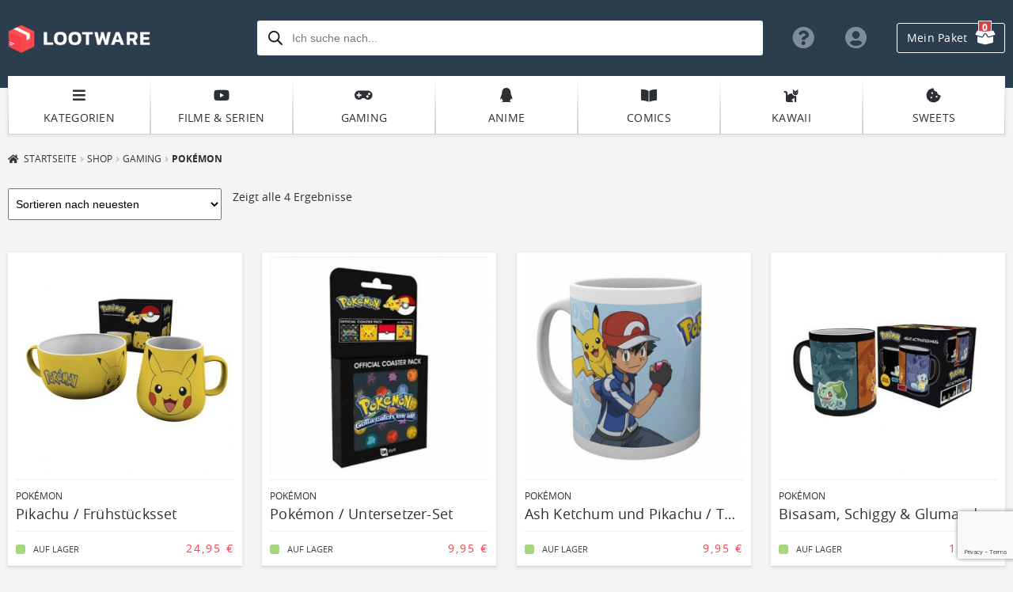

--- FILE ---
content_type: text/html; charset=UTF-8
request_url: https://www.lootware.de/pokemon/
body_size: 37091
content:
<!doctype html>
<html lang="de">
<head>
<meta charset="UTF-8">
<meta name="viewport" content="width=device-width, initial-scale=1, maximum-scale=2.0">
<link rel="profile" href="http://gmpg.org/xfn/11">
<link href="/wp-content/uploads/fontawesome/css/fontawesome.css" rel="stylesheet">
<link href="/wp-content/uploads/fontawesome/css/brands.css" rel="stylesheet">
<link href="/wp-content/uploads/fontawesome/css/solid.css" rel="stylesheet">
<link rel="pingback" href="https://www.lootware.de/xmlrpc.php">

<meta name='robots' content='index, follow, max-image-preview:large, max-snippet:-1, max-video-preview:-1' />

	<!-- This site is optimized with the Yoast SEO plugin v23.3 - https://yoast.com/wordpress/plugins/seo/ -->
	<title>Pokémon | Lootware</title>
	<link rel="canonical" href="https://www.lootware.de/pokemon/" />
	<meta property="og:locale" content="de_DE" />
	<meta property="og:type" content="article" />
	<meta property="og:title" content="Pokémon | Lootware" />
	<meta property="og:url" content="https://www.lootware.de/pokemon/" />
	<meta property="og:site_name" content="Lootware" />
	<meta name="twitter:card" content="summary_large_image" />
	<script type="application/ld+json" class="yoast-schema-graph">{"@context":"https://schema.org","@graph":[{"@type":"CollectionPage","@id":"https://www.lootware.de/pokemon/","url":"https://www.lootware.de/pokemon/","name":"Pokémon | Lootware","isPartOf":{"@id":"https://www.lootware.de/#website"},"primaryImageOfPage":{"@id":"https://www.lootware.de/pokemon/#primaryimage"},"image":{"@id":"https://www.lootware.de/pokemon/#primaryimage"},"thumbnailUrl":"https://www.lootware.de/wp-content/uploads/2024/12/pokemon-breakfast-set-mug-bowl-pikachu.jpg","breadcrumb":{"@id":"https://www.lootware.de/pokemon/#breadcrumb"},"inLanguage":"de"},{"@type":"ImageObject","inLanguage":"de","@id":"https://www.lootware.de/pokemon/#primaryimage","url":"https://www.lootware.de/wp-content/uploads/2024/12/pokemon-breakfast-set-mug-bowl-pikachu.jpg","contentUrl":"https://www.lootware.de/wp-content/uploads/2024/12/pokemon-breakfast-set-mug-bowl-pikachu.jpg","width":800,"height":800},{"@type":"BreadcrumbList","@id":"https://www.lootware.de/pokemon/#breadcrumb","itemListElement":[{"@type":"ListItem","position":1,"name":"Startseite","item":"https://www.lootware.de/"},{"@type":"ListItem","position":2,"name":"Gaming","item":"https://www.lootware.de/gaming/"},{"@type":"ListItem","position":3,"name":"Pokémon"}]},{"@type":"WebSite","@id":"https://www.lootware.de/#website","url":"https://www.lootware.de/","name":"Lootware","description":"Dein Fanshop","publisher":{"@id":"https://www.lootware.de/#organization"},"potentialAction":[{"@type":"SearchAction","target":{"@type":"EntryPoint","urlTemplate":"https://www.lootware.de/?s={search_term_string}"},"query-input":"required name=search_term_string"}],"inLanguage":"de"},{"@type":"Organization","@id":"https://www.lootware.de/#organization","name":"Lootware","url":"https://www.lootware.de/","logo":{"@type":"ImageObject","inLanguage":"de","@id":"https://www.lootware.de/#/schema/logo/image/","url":"","contentUrl":"","caption":"Lootware"},"image":{"@id":"https://www.lootware.de/#/schema/logo/image/"},"sameAs":["http://www.facebook.com/lootware/"]}]}</script>
	<!-- / Yoast SEO plugin. -->


<link rel='dns-prefetch' href='//www.lootware.de' />
<script>
window._wpemojiSettings = {"baseUrl":"https:\/\/s.w.org\/images\/core\/emoji\/15.0.3\/72x72\/","ext":".png","svgUrl":"https:\/\/s.w.org\/images\/core\/emoji\/15.0.3\/svg\/","svgExt":".svg","source":{"concatemoji":"https:\/\/www.lootware.de\/wp-includes\/js\/wp-emoji-release.min.js?ver=6.6.4"}};
/*! This file is auto-generated */
!function(i,n){var o,s,e;function c(e){try{var t={supportTests:e,timestamp:(new Date).valueOf()};sessionStorage.setItem(o,JSON.stringify(t))}catch(e){}}function p(e,t,n){e.clearRect(0,0,e.canvas.width,e.canvas.height),e.fillText(t,0,0);var t=new Uint32Array(e.getImageData(0,0,e.canvas.width,e.canvas.height).data),r=(e.clearRect(0,0,e.canvas.width,e.canvas.height),e.fillText(n,0,0),new Uint32Array(e.getImageData(0,0,e.canvas.width,e.canvas.height).data));return t.every(function(e,t){return e===r[t]})}function u(e,t,n){switch(t){case"flag":return n(e,"\ud83c\udff3\ufe0f\u200d\u26a7\ufe0f","\ud83c\udff3\ufe0f\u200b\u26a7\ufe0f")?!1:!n(e,"\ud83c\uddfa\ud83c\uddf3","\ud83c\uddfa\u200b\ud83c\uddf3")&&!n(e,"\ud83c\udff4\udb40\udc67\udb40\udc62\udb40\udc65\udb40\udc6e\udb40\udc67\udb40\udc7f","\ud83c\udff4\u200b\udb40\udc67\u200b\udb40\udc62\u200b\udb40\udc65\u200b\udb40\udc6e\u200b\udb40\udc67\u200b\udb40\udc7f");case"emoji":return!n(e,"\ud83d\udc26\u200d\u2b1b","\ud83d\udc26\u200b\u2b1b")}return!1}function f(e,t,n){var r="undefined"!=typeof WorkerGlobalScope&&self instanceof WorkerGlobalScope?new OffscreenCanvas(300,150):i.createElement("canvas"),a=r.getContext("2d",{willReadFrequently:!0}),o=(a.textBaseline="top",a.font="600 32px Arial",{});return e.forEach(function(e){o[e]=t(a,e,n)}),o}function t(e){var t=i.createElement("script");t.src=e,t.defer=!0,i.head.appendChild(t)}"undefined"!=typeof Promise&&(o="wpEmojiSettingsSupports",s=["flag","emoji"],n.supports={everything:!0,everythingExceptFlag:!0},e=new Promise(function(e){i.addEventListener("DOMContentLoaded",e,{once:!0})}),new Promise(function(t){var n=function(){try{var e=JSON.parse(sessionStorage.getItem(o));if("object"==typeof e&&"number"==typeof e.timestamp&&(new Date).valueOf()<e.timestamp+604800&&"object"==typeof e.supportTests)return e.supportTests}catch(e){}return null}();if(!n){if("undefined"!=typeof Worker&&"undefined"!=typeof OffscreenCanvas&&"undefined"!=typeof URL&&URL.createObjectURL&&"undefined"!=typeof Blob)try{var e="postMessage("+f.toString()+"("+[JSON.stringify(s),u.toString(),p.toString()].join(",")+"));",r=new Blob([e],{type:"text/javascript"}),a=new Worker(URL.createObjectURL(r),{name:"wpTestEmojiSupports"});return void(a.onmessage=function(e){c(n=e.data),a.terminate(),t(n)})}catch(e){}c(n=f(s,u,p))}t(n)}).then(function(e){for(var t in e)n.supports[t]=e[t],n.supports.everything=n.supports.everything&&n.supports[t],"flag"!==t&&(n.supports.everythingExceptFlag=n.supports.everythingExceptFlag&&n.supports[t]);n.supports.everythingExceptFlag=n.supports.everythingExceptFlag&&!n.supports.flag,n.DOMReady=!1,n.readyCallback=function(){n.DOMReady=!0}}).then(function(){return e}).then(function(){var e;n.supports.everything||(n.readyCallback(),(e=n.source||{}).concatemoji?t(e.concatemoji):e.wpemoji&&e.twemoji&&(t(e.twemoji),t(e.wpemoji)))}))}((window,document),window._wpemojiSettings);
</script>
<style id='wp-emoji-styles-inline-css'>

	img.wp-smiley, img.emoji {
		display: inline !important;
		border: none !important;
		box-shadow: none !important;
		height: 1em !important;
		width: 1em !important;
		margin: 0 0.07em !important;
		vertical-align: -0.1em !important;
		background: none !important;
		padding: 0 !important;
	}
</style>
<link rel='stylesheet' id='wp-block-library-css' href='https://www.lootware.de/wp-includes/css/dist/block-library/style.min.css?ver=6.6.4' media='all' />
<style id='wp-block-library-theme-inline-css'>
.wp-block-audio :where(figcaption){color:#555;font-size:13px;text-align:center}.is-dark-theme .wp-block-audio :where(figcaption){color:#ffffffa6}.wp-block-audio{margin:0 0 1em}.wp-block-code{border:1px solid #ccc;border-radius:4px;font-family:Menlo,Consolas,monaco,monospace;padding:.8em 1em}.wp-block-embed :where(figcaption){color:#555;font-size:13px;text-align:center}.is-dark-theme .wp-block-embed :where(figcaption){color:#ffffffa6}.wp-block-embed{margin:0 0 1em}.blocks-gallery-caption{color:#555;font-size:13px;text-align:center}.is-dark-theme .blocks-gallery-caption{color:#ffffffa6}:root :where(.wp-block-image figcaption){color:#555;font-size:13px;text-align:center}.is-dark-theme :root :where(.wp-block-image figcaption){color:#ffffffa6}.wp-block-image{margin:0 0 1em}.wp-block-pullquote{border-bottom:4px solid;border-top:4px solid;color:currentColor;margin-bottom:1.75em}.wp-block-pullquote cite,.wp-block-pullquote footer,.wp-block-pullquote__citation{color:currentColor;font-size:.8125em;font-style:normal;text-transform:uppercase}.wp-block-quote{border-left:.25em solid;margin:0 0 1.75em;padding-left:1em}.wp-block-quote cite,.wp-block-quote footer{color:currentColor;font-size:.8125em;font-style:normal;position:relative}.wp-block-quote.has-text-align-right{border-left:none;border-right:.25em solid;padding-left:0;padding-right:1em}.wp-block-quote.has-text-align-center{border:none;padding-left:0}.wp-block-quote.is-large,.wp-block-quote.is-style-large,.wp-block-quote.is-style-plain{border:none}.wp-block-search .wp-block-search__label{font-weight:700}.wp-block-search__button{border:1px solid #ccc;padding:.375em .625em}:where(.wp-block-group.has-background){padding:1.25em 2.375em}.wp-block-separator.has-css-opacity{opacity:.4}.wp-block-separator{border:none;border-bottom:2px solid;margin-left:auto;margin-right:auto}.wp-block-separator.has-alpha-channel-opacity{opacity:1}.wp-block-separator:not(.is-style-wide):not(.is-style-dots){width:100px}.wp-block-separator.has-background:not(.is-style-dots){border-bottom:none;height:1px}.wp-block-separator.has-background:not(.is-style-wide):not(.is-style-dots){height:2px}.wp-block-table{margin:0 0 1em}.wp-block-table td,.wp-block-table th{word-break:normal}.wp-block-table :where(figcaption){color:#555;font-size:13px;text-align:center}.is-dark-theme .wp-block-table :where(figcaption){color:#ffffffa6}.wp-block-video :where(figcaption){color:#555;font-size:13px;text-align:center}.is-dark-theme .wp-block-video :where(figcaption){color:#ffffffa6}.wp-block-video{margin:0 0 1em}:root :where(.wp-block-template-part.has-background){margin-bottom:0;margin-top:0;padding:1.25em 2.375em}
</style>
<link rel='stylesheet' id='storefront-gutenberg-blocks-css' href='https://www.lootware.de/wp-content/themes/storefront/assets/css/base/gutenberg-blocks.css?ver=4.5.4' media='all' />
<style id='storefront-gutenberg-blocks-inline-css'>

				.wp-block-button__link:not(.has-text-color) {
					color: #2c2f33;
				}

				.wp-block-button__link:not(.has-text-color):hover,
				.wp-block-button__link:not(.has-text-color):focus,
				.wp-block-button__link:not(.has-text-color):active {
					color: #2c2f33;
				}

				.wp-block-button__link:not(.has-background) {
					background-color: #eeeeee;
				}

				.wp-block-button__link:not(.has-background):hover,
				.wp-block-button__link:not(.has-background):focus,
				.wp-block-button__link:not(.has-background):active {
					border-color: #d5d5d5;
					background-color: #d5d5d5;
				}

				.wc-block-grid__products .wc-block-grid__product .wp-block-button__link {
					background-color: #eeeeee;
					border-color: #eeeeee;
					color: #2c2f33;
				}

				.wp-block-quote footer,
				.wp-block-quote cite,
				.wp-block-quote__citation {
					color: #2c2f33;
				}

				.wp-block-pullquote cite,
				.wp-block-pullquote footer,
				.wp-block-pullquote__citation {
					color: #2c2f33;
				}

				.wp-block-image figcaption {
					color: #2c2f33;
				}

				.wp-block-separator.is-style-dots::before {
					color: #2c2f33;
				}

				.wp-block-file a.wp-block-file__button {
					color: #2c2f33;
					background-color: #eeeeee;
					border-color: #eeeeee;
				}

				.wp-block-file a.wp-block-file__button:hover,
				.wp-block-file a.wp-block-file__button:focus,
				.wp-block-file a.wp-block-file__button:active {
					color: #2c2f33;
					background-color: #d5d5d5;
				}

				.wp-block-code,
				.wp-block-preformatted pre {
					color: #2c2f33;
				}

				.wp-block-table:not( .has-background ):not( .is-style-stripes ) tbody tr:nth-child(2n) td {
					background-color: #f3f3f3;
				}

				.wp-block-cover .wp-block-cover__inner-container h1:not(.has-text-color),
				.wp-block-cover .wp-block-cover__inner-container h2:not(.has-text-color),
				.wp-block-cover .wp-block-cover__inner-container h3:not(.has-text-color),
				.wp-block-cover .wp-block-cover__inner-container h4:not(.has-text-color),
				.wp-block-cover .wp-block-cover__inner-container h5:not(.has-text-color),
				.wp-block-cover .wp-block-cover__inner-container h6:not(.has-text-color) {
					color: #2c2f33;
				}

				.wc-block-components-price-slider__range-input-progress,
				.rtl .wc-block-components-price-slider__range-input-progress {
					--range-color: #2c2f33;
				}

				/* Target only IE11 */
				@media all and (-ms-high-contrast: none), (-ms-high-contrast: active) {
					.wc-block-components-price-slider__range-input-progress {
						background: #2c2f33;
					}
				}

				.wc-block-components-button:not(.is-link) {
					background-color: #2c2f33;
					color: #ffffff;
				}

				.wc-block-components-button:not(.is-link):hover,
				.wc-block-components-button:not(.is-link):focus,
				.wc-block-components-button:not(.is-link):active {
					background-color: #13161a;
					color: #ffffff;
				}

				.wc-block-components-button:not(.is-link):disabled {
					background-color: #2c2f33;
					color: #ffffff;
				}

				.wc-block-cart__submit-container {
					background-color: #f5f5f5;
				}

				.wc-block-cart__submit-container::before {
					color: rgba(210,210,210,0.5);
				}

				.wc-block-components-order-summary-item__quantity {
					background-color: #f5f5f5;
					border-color: #2c2f33;
					box-shadow: 0 0 0 2px #f5f5f5;
					color: #2c2f33;
				}
			
</style>
<style id='classic-theme-styles-inline-css'>
/*! This file is auto-generated */
.wp-block-button__link{color:#fff;background-color:#32373c;border-radius:9999px;box-shadow:none;text-decoration:none;padding:calc(.667em + 2px) calc(1.333em + 2px);font-size:1.125em}.wp-block-file__button{background:#32373c;color:#fff;text-decoration:none}
</style>
<style id='global-styles-inline-css'>
:root{--wp--preset--aspect-ratio--square: 1;--wp--preset--aspect-ratio--4-3: 4/3;--wp--preset--aspect-ratio--3-4: 3/4;--wp--preset--aspect-ratio--3-2: 3/2;--wp--preset--aspect-ratio--2-3: 2/3;--wp--preset--aspect-ratio--16-9: 16/9;--wp--preset--aspect-ratio--9-16: 9/16;--wp--preset--color--black: #000000;--wp--preset--color--cyan-bluish-gray: #abb8c3;--wp--preset--color--white: #ffffff;--wp--preset--color--pale-pink: #f78da7;--wp--preset--color--vivid-red: #cf2e2e;--wp--preset--color--luminous-vivid-orange: #ff6900;--wp--preset--color--luminous-vivid-amber: #fcb900;--wp--preset--color--light-green-cyan: #7bdcb5;--wp--preset--color--vivid-green-cyan: #00d084;--wp--preset--color--pale-cyan-blue: #8ed1fc;--wp--preset--color--vivid-cyan-blue: #0693e3;--wp--preset--color--vivid-purple: #9b51e0;--wp--preset--gradient--vivid-cyan-blue-to-vivid-purple: linear-gradient(135deg,rgba(6,147,227,1) 0%,rgb(155,81,224) 100%);--wp--preset--gradient--light-green-cyan-to-vivid-green-cyan: linear-gradient(135deg,rgb(122,220,180) 0%,rgb(0,208,130) 100%);--wp--preset--gradient--luminous-vivid-amber-to-luminous-vivid-orange: linear-gradient(135deg,rgba(252,185,0,1) 0%,rgba(255,105,0,1) 100%);--wp--preset--gradient--luminous-vivid-orange-to-vivid-red: linear-gradient(135deg,rgba(255,105,0,1) 0%,rgb(207,46,46) 100%);--wp--preset--gradient--very-light-gray-to-cyan-bluish-gray: linear-gradient(135deg,rgb(238,238,238) 0%,rgb(169,184,195) 100%);--wp--preset--gradient--cool-to-warm-spectrum: linear-gradient(135deg,rgb(74,234,220) 0%,rgb(151,120,209) 20%,rgb(207,42,186) 40%,rgb(238,44,130) 60%,rgb(251,105,98) 80%,rgb(254,248,76) 100%);--wp--preset--gradient--blush-light-purple: linear-gradient(135deg,rgb(255,206,236) 0%,rgb(152,150,240) 100%);--wp--preset--gradient--blush-bordeaux: linear-gradient(135deg,rgb(254,205,165) 0%,rgb(254,45,45) 50%,rgb(107,0,62) 100%);--wp--preset--gradient--luminous-dusk: linear-gradient(135deg,rgb(255,203,112) 0%,rgb(199,81,192) 50%,rgb(65,88,208) 100%);--wp--preset--gradient--pale-ocean: linear-gradient(135deg,rgb(255,245,203) 0%,rgb(182,227,212) 50%,rgb(51,167,181) 100%);--wp--preset--gradient--electric-grass: linear-gradient(135deg,rgb(202,248,128) 0%,rgb(113,206,126) 100%);--wp--preset--gradient--midnight: linear-gradient(135deg,rgb(2,3,129) 0%,rgb(40,116,252) 100%);--wp--preset--font-size--small: 14px;--wp--preset--font-size--medium: 23px;--wp--preset--font-size--large: 26px;--wp--preset--font-size--x-large: 42px;--wp--preset--font-size--normal: 16px;--wp--preset--font-size--huge: 37px;--wp--preset--font-family--inter: "Inter", sans-serif;--wp--preset--font-family--cardo: Cardo;--wp--preset--spacing--20: 0.44rem;--wp--preset--spacing--30: 0.67rem;--wp--preset--spacing--40: 1rem;--wp--preset--spacing--50: 1.5rem;--wp--preset--spacing--60: 2.25rem;--wp--preset--spacing--70: 3.38rem;--wp--preset--spacing--80: 5.06rem;--wp--preset--shadow--natural: 6px 6px 9px rgba(0, 0, 0, 0.2);--wp--preset--shadow--deep: 12px 12px 50px rgba(0, 0, 0, 0.4);--wp--preset--shadow--sharp: 6px 6px 0px rgba(0, 0, 0, 0.2);--wp--preset--shadow--outlined: 6px 6px 0px -3px rgba(255, 255, 255, 1), 6px 6px rgba(0, 0, 0, 1);--wp--preset--shadow--crisp: 6px 6px 0px rgba(0, 0, 0, 1);}:where(.is-layout-flex){gap: 0.5em;}:where(.is-layout-grid){gap: 0.5em;}body .is-layout-flex{display: flex;}.is-layout-flex{flex-wrap: wrap;align-items: center;}.is-layout-flex > :is(*, div){margin: 0;}body .is-layout-grid{display: grid;}.is-layout-grid > :is(*, div){margin: 0;}:where(.wp-block-columns.is-layout-flex){gap: 2em;}:where(.wp-block-columns.is-layout-grid){gap: 2em;}:where(.wp-block-post-template.is-layout-flex){gap: 1.25em;}:where(.wp-block-post-template.is-layout-grid){gap: 1.25em;}.has-black-color{color: var(--wp--preset--color--black) !important;}.has-cyan-bluish-gray-color{color: var(--wp--preset--color--cyan-bluish-gray) !important;}.has-white-color{color: var(--wp--preset--color--white) !important;}.has-pale-pink-color{color: var(--wp--preset--color--pale-pink) !important;}.has-vivid-red-color{color: var(--wp--preset--color--vivid-red) !important;}.has-luminous-vivid-orange-color{color: var(--wp--preset--color--luminous-vivid-orange) !important;}.has-luminous-vivid-amber-color{color: var(--wp--preset--color--luminous-vivid-amber) !important;}.has-light-green-cyan-color{color: var(--wp--preset--color--light-green-cyan) !important;}.has-vivid-green-cyan-color{color: var(--wp--preset--color--vivid-green-cyan) !important;}.has-pale-cyan-blue-color{color: var(--wp--preset--color--pale-cyan-blue) !important;}.has-vivid-cyan-blue-color{color: var(--wp--preset--color--vivid-cyan-blue) !important;}.has-vivid-purple-color{color: var(--wp--preset--color--vivid-purple) !important;}.has-black-background-color{background-color: var(--wp--preset--color--black) !important;}.has-cyan-bluish-gray-background-color{background-color: var(--wp--preset--color--cyan-bluish-gray) !important;}.has-white-background-color{background-color: var(--wp--preset--color--white) !important;}.has-pale-pink-background-color{background-color: var(--wp--preset--color--pale-pink) !important;}.has-vivid-red-background-color{background-color: var(--wp--preset--color--vivid-red) !important;}.has-luminous-vivid-orange-background-color{background-color: var(--wp--preset--color--luminous-vivid-orange) !important;}.has-luminous-vivid-amber-background-color{background-color: var(--wp--preset--color--luminous-vivid-amber) !important;}.has-light-green-cyan-background-color{background-color: var(--wp--preset--color--light-green-cyan) !important;}.has-vivid-green-cyan-background-color{background-color: var(--wp--preset--color--vivid-green-cyan) !important;}.has-pale-cyan-blue-background-color{background-color: var(--wp--preset--color--pale-cyan-blue) !important;}.has-vivid-cyan-blue-background-color{background-color: var(--wp--preset--color--vivid-cyan-blue) !important;}.has-vivid-purple-background-color{background-color: var(--wp--preset--color--vivid-purple) !important;}.has-black-border-color{border-color: var(--wp--preset--color--black) !important;}.has-cyan-bluish-gray-border-color{border-color: var(--wp--preset--color--cyan-bluish-gray) !important;}.has-white-border-color{border-color: var(--wp--preset--color--white) !important;}.has-pale-pink-border-color{border-color: var(--wp--preset--color--pale-pink) !important;}.has-vivid-red-border-color{border-color: var(--wp--preset--color--vivid-red) !important;}.has-luminous-vivid-orange-border-color{border-color: var(--wp--preset--color--luminous-vivid-orange) !important;}.has-luminous-vivid-amber-border-color{border-color: var(--wp--preset--color--luminous-vivid-amber) !important;}.has-light-green-cyan-border-color{border-color: var(--wp--preset--color--light-green-cyan) !important;}.has-vivid-green-cyan-border-color{border-color: var(--wp--preset--color--vivid-green-cyan) !important;}.has-pale-cyan-blue-border-color{border-color: var(--wp--preset--color--pale-cyan-blue) !important;}.has-vivid-cyan-blue-border-color{border-color: var(--wp--preset--color--vivid-cyan-blue) !important;}.has-vivid-purple-border-color{border-color: var(--wp--preset--color--vivid-purple) !important;}.has-vivid-cyan-blue-to-vivid-purple-gradient-background{background: var(--wp--preset--gradient--vivid-cyan-blue-to-vivid-purple) !important;}.has-light-green-cyan-to-vivid-green-cyan-gradient-background{background: var(--wp--preset--gradient--light-green-cyan-to-vivid-green-cyan) !important;}.has-luminous-vivid-amber-to-luminous-vivid-orange-gradient-background{background: var(--wp--preset--gradient--luminous-vivid-amber-to-luminous-vivid-orange) !important;}.has-luminous-vivid-orange-to-vivid-red-gradient-background{background: var(--wp--preset--gradient--luminous-vivid-orange-to-vivid-red) !important;}.has-very-light-gray-to-cyan-bluish-gray-gradient-background{background: var(--wp--preset--gradient--very-light-gray-to-cyan-bluish-gray) !important;}.has-cool-to-warm-spectrum-gradient-background{background: var(--wp--preset--gradient--cool-to-warm-spectrum) !important;}.has-blush-light-purple-gradient-background{background: var(--wp--preset--gradient--blush-light-purple) !important;}.has-blush-bordeaux-gradient-background{background: var(--wp--preset--gradient--blush-bordeaux) !important;}.has-luminous-dusk-gradient-background{background: var(--wp--preset--gradient--luminous-dusk) !important;}.has-pale-ocean-gradient-background{background: var(--wp--preset--gradient--pale-ocean) !important;}.has-electric-grass-gradient-background{background: var(--wp--preset--gradient--electric-grass) !important;}.has-midnight-gradient-background{background: var(--wp--preset--gradient--midnight) !important;}.has-small-font-size{font-size: var(--wp--preset--font-size--small) !important;}.has-medium-font-size{font-size: var(--wp--preset--font-size--medium) !important;}.has-large-font-size{font-size: var(--wp--preset--font-size--large) !important;}.has-x-large-font-size{font-size: var(--wp--preset--font-size--x-large) !important;}
:where(.wp-block-post-template.is-layout-flex){gap: 1.25em;}:where(.wp-block-post-template.is-layout-grid){gap: 1.25em;}
:where(.wp-block-columns.is-layout-flex){gap: 2em;}:where(.wp-block-columns.is-layout-grid){gap: 2em;}
:root :where(.wp-block-pullquote){font-size: 1.5em;line-height: 1.6;}
</style>
<link rel='stylesheet' id='contact-form-7-css' href='https://www.lootware.de/wp-content/plugins/contact-form-7/includes/css/styles.css?ver=5.7.4' media='all' />
<style id='woocommerce-inline-inline-css'>
.woocommerce form .form-row .required { visibility: visible; }
</style>
<link rel='stylesheet' id='paypalplus-woocommerce-front-css' href='https://www.lootware.de/wp-content/plugins/woo-paypalplus/public/css/front.min.css?ver=1591614168' media='screen' />
<link rel='stylesheet' id='dgwt-wcas-style-css' href='https://www.lootware.de/wp-content/plugins/ajax-search-for-woocommerce/assets/css/style.min.css?ver=1.22.3' media='all' />
<link rel='stylesheet' id='select2-css' href='https://www.lootware.de/wp-content/plugins/woocommerce/assets/css/select2.css?ver=9.2.4' media='all' />
<link rel='stylesheet' id='xoo-wsc-fonts-css' href='https://www.lootware.de/wp-content/plugins/woocommerce-side-cart-premium/assets/css/xoo-wsc-fonts.css?ver=3.0' media='all' />
<link rel='stylesheet' id='xoo-wsc-style-css' href='https://www.lootware.de/wp-content/plugins/woocommerce-side-cart-premium/assets/css/xoo-wsc-style.css?ver=3.0' media='all' />
<style id='xoo-wsc-style-inline-css'>

.xoo-wsc-sp-left-col img{
	max-width: 80px;
}

.xoo-wsc-sp-right-col{
	font-size: 12px;
}

.xoo-wsc-sp-container{
	background-color: #eee;
}


 

.xoo-wsc-footer{
	background-color: #ffffff;
	color: #2c2f33;
	padding: 10px 20px;
}

.xoo-wsc-footer, .xoo-wsc-footer a, .xoo-wsc-footer .amount{
	font-size: 16px;
}

.xoo-wsc-ft-buttons-cont{
	grid-template-columns: auto;
}

.xoo-wsc-basket{
	bottom: 12px;
	right: 0px;
	background-color: #ffffff;
	color: #2c2f33;
	box-shadow: 0 1px 4px 0;
}

.xoo-wsc-items-count{
	top: -15px;
	left: -15px;
}

.xoo-wsc-items-count, .xoo-wsc-sc-count{
	background-color: #ff5b5b;
	color: #ffffff;
}

.xoo-wsc-container, .xoo-wsc-slider{
	max-width: 320px;
	right: -320px;
	top: 0;bottom: 0;
	bottom: 0;
	font-family: }


.xoo-wsc-cart-active .xoo-wsc-container, .xoo-wsc-slider-active .xoo-wsc-slider{
	right: 0;
}

.xoo-wsc-cart-active .xoo-wsc-basket{
	right: 320px;
}

.xoo-wsc-slider{
	right: -320px;
}

span.xoo-wsch-close {
    font-size: 30px;
    right: 10px;
}

.xoo-wsch-top{
	justify-content: center;
}

.xoo-wsch-text{
	font-size: 18px;
}

.xoo-wsc-header{
	color: #000000;
	background-color: #ffffff;
}

.xoo-wsc-sb-bar > span{
	background-color: #1e73be;
}

.xoo-wsc-body{
	background-color: #ffffff;
}

.xoo-wsc-body, .xoo-wsc-body span.amount, .xoo-wsc-body a{
	font-size: 14px;
	color: #2c2f33;
}

.xoo-wsc-product{
	padding: 20px 15px;
}

.xoo-wsc-img-col{
	width: 30%;
}
.xoo-wsc-sum-col{
	width: 70%;
}

.xoo-wsc-sum-col{
	justify-content: center;
}

/***** Quantity *****/

.xoo-wsc-qty-box{
	max-width: 75px;
}

.xoo-wsc-qty-box.xoo-wsc-qtb-square{
	border-color: #2c2f33;
}

input[type="number"].xoo-wsc-qty{
	border-color: #2c2f33;
	background-color: #ffffff;
	color: #2c2f33;
	height: 28px;
	line-height: 28px;
}

input[type="number"].xoo-wsc-qty, .xoo-wsc-qtb-square{
	border-width: 1px;
	border-style: solid;
}
.xoo-wsc-chng{
	background-color: #ffffff;
	color: #2c2f33;
}
</style>
<link rel='stylesheet' id='storefront-style-css' href='https://www.lootware.de/wp-content/themes/storefront/style.css?ver=4.5.4' media='all' />
<style id='storefront-style-inline-css'>

			.main-navigation ul li a,
			.site-title a,
			ul.menu li a,
			.site-branding h1 a,
			button.menu-toggle,
			button.menu-toggle:hover,
			.handheld-navigation .dropdown-toggle {
				color: #ffffff;
			}

			button.menu-toggle,
			button.menu-toggle:hover {
				border-color: #ffffff;
			}

			.main-navigation ul li a:hover,
			.main-navigation ul li:hover > a,
			.site-title a:hover,
			.site-header ul.menu li.current-menu-item > a {
				color: #ffffff;
			}

			table:not( .has-background ) th {
				background-color: #eeeeee;
			}

			table:not( .has-background ) tbody td {
				background-color: #f3f3f3;
			}

			table:not( .has-background ) tbody tr:nth-child(2n) td,
			fieldset,
			fieldset legend {
				background-color: #f1f1f1;
			}

			.site-header,
			.secondary-navigation ul ul,
			.main-navigation ul.menu > li.menu-item-has-children:after,
			.secondary-navigation ul.menu ul,
			.storefront-handheld-footer-bar,
			.storefront-handheld-footer-bar ul li > a,
			.storefront-handheld-footer-bar ul li.search .site-search,
			button.menu-toggle,
			button.menu-toggle:hover {
				background-color: #2c3d4d;
			}

			p.site-description,
			.site-header,
			.storefront-handheld-footer-bar {
				color: #ffffff;
			}

			button.menu-toggle:after,
			button.menu-toggle:before,
			button.menu-toggle span:before {
				background-color: #ffffff;
			}

			h1, h2, h3, h4, h5, h6, .wc-block-grid__product-title {
				color: #2c2f33;
			}

			.widget h1 {
				border-bottom-color: #2c2f33;
			}

			body,
			.secondary-navigation a {
				color: #2c2f33;
			}

			.widget-area .widget a,
			.hentry .entry-header .posted-on a,
			.hentry .entry-header .post-author a,
			.hentry .entry-header .post-comments a,
			.hentry .entry-header .byline a {
				color: #313438;
			}

			a {
				color: #2c2f33;
			}

			a:focus,
			button:focus,
			.button.alt:focus,
			input:focus,
			textarea:focus,
			input[type="button"]:focus,
			input[type="reset"]:focus,
			input[type="submit"]:focus,
			input[type="email"]:focus,
			input[type="tel"]:focus,
			input[type="url"]:focus,
			input[type="password"]:focus,
			input[type="search"]:focus {
				outline-color: #2c2f33;
			}

			button, input[type="button"], input[type="reset"], input[type="submit"], .button, .widget a.button {
				background-color: #eeeeee;
				border-color: #eeeeee;
				color: #2c2f33;
			}

			button:hover, input[type="button"]:hover, input[type="reset"]:hover, input[type="submit"]:hover, .button:hover, .widget a.button:hover {
				background-color: #d5d5d5;
				border-color: #d5d5d5;
				color: #2c2f33;
			}

			button.alt, input[type="button"].alt, input[type="reset"].alt, input[type="submit"].alt, .button.alt, .widget-area .widget a.button.alt {
				background-color: #2c2f33;
				border-color: #2c2f33;
				color: #ffffff;
			}

			button.alt:hover, input[type="button"].alt:hover, input[type="reset"].alt:hover, input[type="submit"].alt:hover, .button.alt:hover, .widget-area .widget a.button.alt:hover {
				background-color: #13161a;
				border-color: #13161a;
				color: #ffffff;
			}

			.pagination .page-numbers li .page-numbers.current {
				background-color: #dcdcdc;
				color: #222529;
			}

			#comments .comment-list .comment-content .comment-text {
				background-color: #eeeeee;
			}

			.site-footer {
				background-color: #f0f0f0;
				color: #6d6d6d;
			}

			.site-footer a:not(.button):not(.components-button) {
				color: #333333;
			}

			.site-footer .storefront-handheld-footer-bar a:not(.button):not(.components-button) {
				color: #ffffff;
			}

			.site-footer h1, .site-footer h2, .site-footer h3, .site-footer h4, .site-footer h5, .site-footer h6, .site-footer .widget .widget-title, .site-footer .widget .widgettitle {
				color: #333333;
			}

			.page-template-template-homepage.has-post-thumbnail .type-page.has-post-thumbnail .entry-title {
				color: #2c2f33;
			}

			.page-template-template-homepage.has-post-thumbnail .type-page.has-post-thumbnail .entry-content {
				color: #2c2f33;
			}

			@media screen and ( min-width: 768px ) {
				.secondary-navigation ul.menu a:hover {
					color: #ffffff;
				}

				.secondary-navigation ul.menu a {
					color: #ffffff;
				}

				.main-navigation ul.menu ul.sub-menu,
				.main-navigation ul.nav-menu ul.children {
					background-color: #1d2e3e;
				}

				.site-header {
					border-bottom-color: #1d2e3e;
				}
			}
</style>
<link rel='stylesheet' id='storefront-icons-css' href='https://www.lootware.de/wp-content/themes/storefront/assets/css/base/icons.css?ver=4.5.4' media='all' />
<!--[if lt IE 9]>
<link rel='stylesheet' id='vc_lte_ie9-css' href='https://www.lootware.de/wp-content/plugins/js_composer/assets/css/vc_lte_ie9.min.css?ver=6.0.5' media='screen' />
<![endif]-->
<link rel='stylesheet' id='woocommerce-de_frontend_styles-css' href='https://www.lootware.de/wp-content/plugins/woocommerce-german-market/css/frontend.min.css?ver=3.10.4' media='all' />
<link rel='stylesheet' id='storefront-woocommerce-style-css' href='https://www.lootware.de/wp-content/themes/storefront/assets/css/woocommerce/woocommerce.css?ver=4.5.4' media='all' />
<style id='storefront-woocommerce-style-inline-css'>
@font-face {
				font-family: star;
				src: url(https://www.lootware.de/wp-content/plugins/woocommerce/assets/fonts/star.eot);
				src:
					url(https://www.lootware.de/wp-content/plugins/woocommerce/assets/fonts/star.eot?#iefix) format("embedded-opentype"),
					url(https://www.lootware.de/wp-content/plugins/woocommerce/assets/fonts/star.woff) format("woff"),
					url(https://www.lootware.de/wp-content/plugins/woocommerce/assets/fonts/star.ttf) format("truetype"),
					url(https://www.lootware.de/wp-content/plugins/woocommerce/assets/fonts/star.svg#star) format("svg");
				font-weight: 400;
				font-style: normal;
			}
			@font-face {
				font-family: WooCommerce;
				src: url(https://www.lootware.de/wp-content/plugins/woocommerce/assets/fonts/WooCommerce.eot);
				src:
					url(https://www.lootware.de/wp-content/plugins/woocommerce/assets/fonts/WooCommerce.eot?#iefix) format("embedded-opentype"),
					url(https://www.lootware.de/wp-content/plugins/woocommerce/assets/fonts/WooCommerce.woff) format("woff"),
					url(https://www.lootware.de/wp-content/plugins/woocommerce/assets/fonts/WooCommerce.ttf) format("truetype"),
					url(https://www.lootware.de/wp-content/plugins/woocommerce/assets/fonts/WooCommerce.svg#WooCommerce) format("svg");
				font-weight: 400;
				font-style: normal;
			}

			a.cart-contents,
			.site-header-cart .widget_shopping_cart a {
				color: #ffffff;
			}

			a.cart-contents:hover,
			.site-header-cart .widget_shopping_cart a:hover,
			.site-header-cart:hover > li > a {
				color: #ffffff;
			}

			table.cart td.product-remove,
			table.cart td.actions {
				border-top-color: #f5f5f5;
			}

			.storefront-handheld-footer-bar ul li.cart .count {
				background-color: #ffffff;
				color: #2c3d4d;
				border-color: #2c3d4d;
			}

			.woocommerce-tabs ul.tabs li.active a,
			ul.products li.product .price,
			.onsale,
			.wc-block-grid__product-onsale,
			.widget_search form:before,
			.widget_product_search form:before {
				color: #2c2f33;
			}

			.woocommerce-breadcrumb a,
			a.woocommerce-review-link,
			.product_meta a {
				color: #313438;
			}

			.wc-block-grid__product-onsale,
			.onsale {
				border-color: #2c2f33;
			}

			.star-rating span:before,
			.quantity .plus, .quantity .minus,
			p.stars a:hover:after,
			p.stars a:after,
			.star-rating span:before,
			#payment .payment_methods li input[type=radio]:first-child:checked+label:before {
				color: #2c2f33;
			}

			.widget_price_filter .ui-slider .ui-slider-range,
			.widget_price_filter .ui-slider .ui-slider-handle {
				background-color: #2c2f33;
			}

			.order_details {
				background-color: #eeeeee;
			}

			.order_details > li {
				border-bottom: 1px dotted #d9d9d9;
			}

			.order_details:before,
			.order_details:after {
				background: -webkit-linear-gradient(transparent 0,transparent 0),-webkit-linear-gradient(135deg,#eeeeee 33.33%,transparent 33.33%),-webkit-linear-gradient(45deg,#eeeeee 33.33%,transparent 33.33%)
			}

			#order_review {
				background-color: #f5f5f5;
			}

			#payment .payment_methods > li .payment_box,
			#payment .place-order {
				background-color: #f0f0f0;
			}

			#payment .payment_methods > li:not(.woocommerce-notice) {
				background-color: #ebebeb;
			}

			#payment .payment_methods > li:not(.woocommerce-notice):hover {
				background-color: #e6e6e6;
			}

			.woocommerce-pagination .page-numbers li .page-numbers.current {
				background-color: #dcdcdc;
				color: #222529;
			}

			.wc-block-grid__product-onsale,
			.onsale,
			.woocommerce-pagination .page-numbers li .page-numbers:not(.current) {
				color: #2c2f33;
			}

			p.stars a:before,
			p.stars a:hover~a:before,
			p.stars.selected a.active~a:before {
				color: #2c2f33;
			}

			p.stars.selected a.active:before,
			p.stars:hover a:before,
			p.stars.selected a:not(.active):before,
			p.stars.selected a.active:before {
				color: #2c2f33;
			}

			.single-product div.product .woocommerce-product-gallery .woocommerce-product-gallery__trigger {
				background-color: #eeeeee;
				color: #2c2f33;
			}

			.single-product div.product .woocommerce-product-gallery .woocommerce-product-gallery__trigger:hover {
				background-color: #d5d5d5;
				border-color: #d5d5d5;
				color: #2c2f33;
			}

			.button.added_to_cart:focus,
			.button.wc-forward:focus {
				outline-color: #2c2f33;
			}

			.added_to_cart,
			.site-header-cart .widget_shopping_cart a.button,
			.wc-block-grid__products .wc-block-grid__product .wp-block-button__link {
				background-color: #eeeeee;
				border-color: #eeeeee;
				color: #2c2f33;
			}

			.added_to_cart:hover,
			.site-header-cart .widget_shopping_cart a.button:hover,
			.wc-block-grid__products .wc-block-grid__product .wp-block-button__link:hover {
				background-color: #d5d5d5;
				border-color: #d5d5d5;
				color: #2c2f33;
			}

			.added_to_cart.alt, .added_to_cart, .widget a.button.checkout {
				background-color: #2c2f33;
				border-color: #2c2f33;
				color: #ffffff;
			}

			.added_to_cart.alt:hover, .added_to_cart:hover, .widget a.button.checkout:hover {
				background-color: #13161a;
				border-color: #13161a;
				color: #ffffff;
			}

			.button.loading {
				color: #eeeeee;
			}

			.button.loading:hover {
				background-color: #eeeeee;
			}

			.button.loading:after {
				color: #2c2f33;
			}

			@media screen and ( min-width: 768px ) {
				.site-header-cart .widget_shopping_cart,
				.site-header .product_list_widget li .quantity {
					color: #ffffff;
				}

				.site-header-cart .widget_shopping_cart .buttons,
				.site-header-cart .widget_shopping_cart .total {
					background-color: #223343;
				}

				.site-header-cart .widget_shopping_cart {
					background-color: #1d2e3e;
				}
			}
				.storefront-product-pagination a {
					color: #2c2f33;
					background-color: #f5f5f5;
				}
				.storefront-sticky-add-to-cart {
					color: #2c2f33;
					background-color: #f5f5f5;
				}

				.storefront-sticky-add-to-cart a:not(.button) {
					color: #ffffff;
				}
</style>
<link rel='stylesheet' id='ubermenu-css' href='https://www.lootware.de/wp-content/plugins/ubermenu/pro/assets/css/ubermenu.min.css?ver=3.4.0.1' media='all' />
<link rel='stylesheet' id='storefront-child-style-css' href='https://www.lootware.de/wp-content/themes/storefront-child/style.css?ver=1.0' media='all' />
<script src="https://www.lootware.de/wp-includes/js/jquery/jquery.min.js?ver=3.7.1" id="jquery-core-js"></script>
<script src="https://www.lootware.de/wp-includes/js/jquery/jquery-migrate.min.js?ver=3.4.1" id="jquery-migrate-js"></script>
<script src="https://www.lootware.de/wp-content/plugins/woocommerce/assets/js/jquery-blockui/jquery.blockUI.min.js?ver=2.7.0-wc.9.2.4" id="jquery-blockui-js" data-wp-strategy="defer"></script>
<script id="wc-add-to-cart-js-extra">
var wc_add_to_cart_params = {"ajax_url":"\/wp-admin\/admin-ajax.php","wc_ajax_url":"\/?wc-ajax=%%endpoint%%","i18n_view_cart":"Warenkorb anzeigen","cart_url":"https:\/\/www.lootware.de\/cart\/","is_cart":"","cart_redirect_after_add":"no"};
</script>
<script src="https://www.lootware.de/wp-content/plugins/woocommerce/assets/js/frontend/add-to-cart.min.js?ver=9.2.4" id="wc-add-to-cart-js" data-wp-strategy="defer"></script>
<script src="https://www.lootware.de/wp-content/plugins/woocommerce/assets/js/js-cookie/js.cookie.min.js?ver=2.1.4-wc.9.2.4" id="js-cookie-js" defer data-wp-strategy="defer"></script>
<script id="woocommerce-js-extra">
var woocommerce_params = {"ajax_url":"\/wp-admin\/admin-ajax.php","wc_ajax_url":"\/?wc-ajax=%%endpoint%%"};
</script>
<script src="https://www.lootware.de/wp-content/plugins/woocommerce/assets/js/frontend/woocommerce.min.js?ver=9.2.4" id="woocommerce-js" defer data-wp-strategy="defer"></script>
<script src="https://www.lootware.de/wp-content/plugins/js_composer/assets/js/vendors/woocommerce-add-to-cart.js?ver=6.0.5" id="vc_woocommerce-add-to-cart-js-js"></script>
<script id="gm-fic-frontend-js-extra">
var gm_fix_ajax = {"ajax_url":"https:\/\/www.lootware.de\/wp-admin\/admin-ajax.php","nonce":"1679ffcef7"};
</script>
<script src="https://www.lootware.de/wp-content/plugins/woocommerce-german-market/add-ons/fic/app/fe/assets/js/frontend.min.js?ver=6.6.4" id="gm-fic-frontend-js"></script>
<script id="wc-cart-fragments-js-extra">
var wc_cart_fragments_params = {"ajax_url":"\/wp-admin\/admin-ajax.php","wc_ajax_url":"\/?wc-ajax=%%endpoint%%","cart_hash_key":"wc_cart_hash_a77eec81f2242e78681b7210bbd6af0b","fragment_name":"wc_fragments_a77eec81f2242e78681b7210bbd6af0b","request_timeout":"5000"};
</script>
<script src="https://www.lootware.de/wp-content/plugins/woocommerce/assets/js/frontend/cart-fragments.min.js?ver=9.2.4" id="wc-cart-fragments-js" defer data-wp-strategy="defer"></script>
<script id="wc-country-select-js-extra">
var wc_country_select_params = {"countries":"{\"AT\":[],\"BE\":[],\"BG\":{\"BG-01\":\"Blagoevgrad\",\"BG-02\":\"Burgas\",\"BG-08\":\"Dobrich\",\"BG-07\":\"Gabrovo\",\"BG-26\":\"Haskovo\",\"BG-09\":\"Kardzhali\",\"BG-10\":\"Kyustendil\",\"BG-11\":\"Lovech\",\"BG-12\":\"Montana\",\"BG-13\":\"Pazardzhik\",\"BG-14\":\"Pernik\",\"BG-15\":\"Pleven\",\"BG-16\":\"Plovdiv\",\"BG-17\":\"Razgrad\",\"BG-18\":\"Ruse\",\"BG-27\":\"Shumen\",\"BG-19\":\"Silistra\",\"BG-20\":\"Sliven\",\"BG-21\":\"Smolyan\",\"BG-23\":\"Region Sofia\",\"BG-22\":\"Sofia\",\"BG-24\":\"Stara Zagora\",\"BG-25\":\"Targovishte\",\"BG-03\":\"Varna\",\"BG-04\":\"Veliko Tarnovo\",\"BG-05\":\"Vidin\",\"BG-06\":\"Vratsa\",\"BG-28\":\"Yambol\"},\"CZ\":[],\"DK\":[],\"EE\":[],\"FI\":[],\"FR\":[],\"DE\":{\"DE-BW\":\"Baden-W\\u00fcrttemberg\",\"DE-BY\":\"Bayern\",\"DE-BE\":\"Berlin\",\"DE-BB\":\"Brandenburg\",\"DE-HB\":\"Bremen\",\"DE-HH\":\"Hamburg\",\"DE-HE\":\"Hessen\",\"DE-MV\":\"Mecklenburg-Vorpommern\",\"DE-NI\":\"Niedersachsen\",\"DE-NW\":\"Nordrhein-Westfalen\",\"DE-RP\":\"Rheinland-Pfalz\",\"DE-SL\":\"Saarland\",\"DE-SN\":\"Sachsen\",\"DE-ST\":\"Sachsen-Anhalt\",\"DE-SH\":\"Schleswig-Holstein\",\"DE-TH\":\"Th\\u00fcringen\"},\"GR\":{\"I\":\"Attica\",\"A\":\"Ostmakedonien und Thrakien\",\"B\":\"Zentralmakedonien\",\"C\":\"Westmakedonien\",\"D\":\"Epirus\",\"E\":\"Thessalien\",\"F\":\"Ionische Inseln\",\"G\":\"Westgriechenland\",\"H\":\"Zentralgriechenland\",\"J\":\"Peloponnes\",\"K\":\"N\\u00f6rdliche \\u00c4g\\u00e4is\",\"L\":\"S\\u00fcdliche \\u00c4g\\u00e4is\",\"M\":\"Kreta\"},\"HU\":{\"BK\":\"B\\u00e1cs-Kiskun\",\"BE\":\"B\\u00e9k\\u00e9s\",\"BA\":\"Baranya\",\"BZ\":\"Borsod-Aba\\u00faj-Zempl\\u00e9n\",\"BU\":\"Budapest\",\"CS\":\"Csongr\\u00e1d-Csan\\u00e1d\",\"FE\":\"Fej\\u00e9r\",\"GS\":\"Gy\\u0151r-Moson-Sopron\",\"HB\":\"Hajd\\u00fa-Bihar\",\"HE\":\"Heves\",\"JN\":\"J\\u00e1sz-Nagykun-Szolnok\",\"KE\":\"Kom\\u00e1rom-Esztergom\",\"NO\":\"N\\u00f3gr\\u00e1d\",\"PE\":\"Pest\",\"SO\":\"Somogy\",\"SZ\":\"Szabolcs-Szatm\\u00e1r-Bereg\",\"TO\":\"Tolna\",\"VA\":\"Vas\",\"VE\":\"Veszpr\\u00e9m\",\"ZA\":\"Zala\"},\"IE\":{\"CW\":\"Carlow\",\"CN\":\"Cavan\",\"CE\":\"Clare\",\"CO\":\"Cork\",\"DL\":\"Donegal\",\"D\":\"Dublin\",\"G\":\"Galway\",\"KY\":\"Kerry\",\"KE\":\"Kildare\",\"KK\":\"Kilkenny\",\"LS\":\"Laois\",\"LM\":\"Leitrim\",\"LK\":\"Limerick\",\"LD\":\"Longford\",\"LH\":\"Louth\",\"MO\":\"Mayo\",\"MH\":\"Meath\",\"MN\":\"Monaghan\",\"OY\":\"Offaly\",\"RN\":\"Roscommon\",\"SO\":\"Sligo\",\"TA\":\"Tipperary\",\"WD\":\"Waterford\",\"WH\":\"Westmeath\",\"WX\":\"Wexford\",\"WW\":\"Wicklow\"},\"IT\":{\"AG\":\"Agrigento\",\"AL\":\"Alexandria\",\"AN\":\"Ancona\",\"AO\":\"Aosta\",\"AR\":\"Arezzo\",\"AP\":\"Ascoli Piceno\",\"AT\":\"Asti\",\"AV\":\"Avellino\",\"BA\":\"Bari\",\"BT\":\"Barletta-Andria-Trani\",\"BL\":\"Belluno\",\"BN\":\"Benevento\",\"BG\":\"Bergamo\",\"BI\":\"Biella\",\"BO\":\"Bologna\",\"BZ\":\"Bozen\",\"BS\":\"Brescia\",\"BR\":\"Brindisi\",\"CA\":\"Cagliari\",\"CL\":\"Caltanissetta\",\"CB\":\"Campobasso\",\"CE\":\"Caserta\",\"CT\":\"Catania\",\"CZ\":\"Catanzaro\",\"CH\":\"Chieti\",\"CO\":\"Como\",\"CS\":\"Cosenza\",\"CR\":\"Cremona\",\"KR\":\"Crotone\",\"CN\":\"Cuneo\",\"EN\":\"Enna\",\"FM\":\"Fermo\",\"FE\":\"Ferrara\",\"FI\":\"Florenz\",\"FG\":\"Foggia\",\"FC\":\"Forl\\u00ec-Cesena\",\"FR\":\"Frosinone\",\"GE\":\"Genua\",\"GO\":\"Gorizia\",\"GR\":\"Grosseto\",\"IM\":\"Imperia\",\"IS\":\"Isernia\",\"SP\":\"La Spezia\",\"AQ\":\"L'Aquila\",\"LT\":\"Latina\",\"LE\":\"Lecce\",\"LC\":\"Lecco\",\"LI\":\"Livorno\",\"LO\":\"Lodi\",\"LU\":\"Lucca\",\"MC\":\"Macerata\",\"MN\":\"Mantova\",\"MS\":\"Massa-Carrara\",\"MT\":\"Matera\",\"ME\":\"Messina\",\"MI\":\"Mailand\",\"MO\":\"Modena\",\"MB\":\"Monza e della Brianza\",\"NA\":\"Neapel\",\"NO\":\"Novara\",\"NU\":\"Nuoro\",\"OR\":\"Oristano\",\"PD\":\"Padova\",\"PA\":\"Palermo\",\"PR\":\"Parma\",\"PV\":\"Pavia\",\"PG\":\"Perugia\",\"PU\":\"Pesaro e Urbino\",\"PE\":\"Pescara\",\"PC\":\"Piacenza\",\"PI\":\"Pisa\",\"PT\":\"Pistoia\",\"PN\":\"Pordenone\",\"PZ\":\"Potenza\",\"PO\":\"Prato\",\"RG\":\"Ragusa\",\"RA\":\"Ravenna\",\"RC\":\"Reggio Calabria\",\"RE\":\"Reggio Emilia\",\"RI\":\"Rieti\",\"RN\":\"Rimini\",\"RM\":\"Rom\",\"RO\":\"Rovigo\",\"SA\":\"Salerno\",\"SS\":\"Sassari\",\"SV\":\"Savona\",\"SI\":\"Siena\",\"SR\":\"Siracusa\",\"SO\":\"Sondrio\",\"SU\":\"S\\u00fcd Sardegna\",\"TA\":\"Taranto\",\"TE\":\"Teramo\",\"TR\":\"Terni\",\"TO\":\"Turin\",\"TP\":\"Trapani\",\"TN\":\"Trento\",\"TV\":\"Treviso\",\"TS\":\"Triest\",\"UD\":\"Udine\",\"VA\":\"Varese\",\"VE\":\"Venezien\",\"VB\":\"Verbano-Cusio-Ossola\",\"VC\":\"Vercelli\",\"VR\":\"Verona\",\"VV\":\"Vibo Valentia\",\"VI\":\"Vicenza\",\"VT\":\"Viterbo\"},\"LU\":[],\"MT\":[],\"NL\":[],\"PL\":[],\"PT\":[],\"RO\":{\"AB\":\"Alba\",\"AR\":\"Arad\",\"AG\":\"Arge\\u0219\",\"BC\":\"Bac\\u0103u\",\"BH\":\"Bihor\",\"BN\":\"Bistri\\u021ba-N\\u0103s\\u0103ud\",\"BT\":\"Boto\\u0219ani\",\"BR\":\"Br\\u0103ila\",\"BV\":\"Bra\\u0219ov\",\"B\":\"Bukarest\",\"BZ\":\"Buz\\u0103u\",\"CL\":\"C\\u0103l\\u0103ra\\u0219i\",\"CS\":\"Cara\\u0219-Severin\",\"CJ\":\"Cluj\",\"CT\":\"Konstanz\",\"CV\":\"Covasna\",\"DB\":\"D\\u00e2mbovi\\u021ba\",\"DJ\":\"Dolj\",\"GL\":\"Gala\\u021bi\",\"GR\":\"Giurgiu\",\"GJ\":\"Gorj\",\"HR\":\"Harghita\",\"HD\":\"Hunedoara\",\"IL\":\"Ialomi\\u021ba\",\"IS\":\"Ia\\u0219i\",\"IF\":\"Ilfov\",\"MM\":\"Maramure\\u0219\",\"MH\":\"Mehedin\\u021bi\",\"MS\":\"Mure\\u0219\",\"NT\":\"Neam\\u021b\",\"OT\":\"Olt\",\"PH\":\"Prahova\",\"SJ\":\"S\\u0103laj\",\"SM\":\"Satu Mare\",\"SB\":\"Sibiu\",\"SV\":\"Suceava\",\"TR\":\"Teleorman\",\"TM\":\"Timi\\u0219\",\"TL\":\"Tulcea\",\"VL\":\"V\\u00e2lcea\",\"VS\":\"Vaslui\",\"VN\":\"Vrancea\"},\"SK\":[],\"SI\":[],\"ES\":{\"C\":\"A Coru\\u00f1a\",\"VI\":\"Araba\\\/\\u00c1lava\",\"AB\":\"Albacete\",\"A\":\"Alicante\",\"AL\":\"Almer\\u00eda\",\"O\":\"Asturias\",\"AV\":\"\\u00c1vila\",\"BA\":\"Badajoz\",\"PM\":\"Balearen\",\"B\":\"Barcelona\",\"BU\":\"Burgos\",\"CC\":\"C\\u00e1ceres\",\"CA\":\"C\\u00e1diz\",\"S\":\"Kantabrien\",\"CS\":\"Castell\\u00f3n\",\"CE\":\"Ceuta\",\"CR\":\"Ciudad Real\",\"CO\":\"C\\u00f3rdoba\",\"CU\":\"Cuenca\",\"GI\":\"Girona\",\"GR\":\"Granada\",\"GU\":\"Guadalajara\",\"SS\":\"Gipuzkoa\",\"H\":\"Huelva\",\"HU\":\"Huesca\",\"J\":\"Ja\\u00e9n\",\"LO\":\"La Rioja\",\"GC\":\"Las Palmas\",\"LE\":\"Le\\u00f3n\",\"L\":\"Lleida\",\"LU\":\"Lugo\",\"M\":\"Madrid\",\"MA\":\"M\\u00e1laga\",\"ML\":\"Melilla\",\"MU\":\"Murcia\",\"NA\":\"Navarra\",\"OR\":\"Ourense\",\"P\":\"Palencia\",\"PO\":\"Pontevedra\",\"SA\":\"Salamanca\",\"TF\":\"Santa Cruz de Tenerife\",\"SG\":\"Segovia\",\"SE\":\"Sevilla\",\"SO\":\"Soria\",\"T\":\"Tarragona\",\"TE\":\"Teruel\",\"TO\":\"Toledo\",\"V\":\"Valencia\",\"VA\":\"Valladolid\",\"BI\":\"Bizkaia\",\"ZA\":\"Zamora\",\"Z\":\"Zaragoza\"},\"SE\":[]}","i18n_select_state_text":"W\u00e4hle eine Option\u2026","i18n_no_matches":"Keine Treffer gefunden","i18n_ajax_error":"Laden fehlgeschlagen","i18n_input_too_short_1":"Bitte 1 oder mehr Buchstaben eingeben","i18n_input_too_short_n":"Bitte %qty% oder mehr Buchstaben eingeben","i18n_input_too_long_1":"Bitte 1 Buchstaben l\u00f6schen","i18n_input_too_long_n":"Bitte %qty% Buchstaben l\u00f6schen","i18n_selection_too_long_1":"Du kannst nur 1 Produkt ausw\u00e4hlen","i18n_selection_too_long_n":"Du kannst nur %qty% Produkte ausw\u00e4hlen","i18n_load_more":"Weitere Ergebnisse anzeigen\u2026","i18n_searching":"Suche nach\u2026"};
</script>
<script src="https://www.lootware.de/wp-content/plugins/woocommerce/assets/js/frontend/country-select.min.js?ver=9.2.4" id="wc-country-select-js" defer data-wp-strategy="defer"></script>
<script src="https://www.lootware.de/wp-content/plugins/woocommerce/assets/js/selectWoo/selectWoo.full.min.js?ver=1.0.9-wc.9.2.4" id="selectWoo-js" defer data-wp-strategy="defer"></script>
<script id="woocommerce_de_frontend-js-extra">
var sepa_ajax_object = {"ajax_url":"https:\/\/www.lootware.de\/wp-admin\/admin-ajax.php","nonce":"a1dde988ee"};
var woocommerce_remove_updated_totals = "0";
var woocommerce_payment_update = "1";
var german_market_price_variable_products = "gm_default";
var german_market_price_variable_theme_extra_element = "none";
var german_market_jquery_no_conflict = "yes";
</script>
<script src="https://www.lootware.de/wp-content/plugins/woocommerce-german-market/js/WooCommerce-German-Market-Frontend.min.js?ver=3.10.4" id="woocommerce_de_frontend-js"></script>
<link rel="https://api.w.org/" href="https://www.lootware.de/wp-json/" /><link rel="alternate" title="JSON" type="application/json" href="https://www.lootware.de/wp-json/wp/v2/product_cat/179" /><link rel="EditURI" type="application/rsd+xml" title="RSD" href="https://www.lootware.de/xmlrpc.php?rsd" />
<meta name="generator" content="WordPress 6.6.4" />
<meta name="generator" content="WooCommerce 9.2.4" />

 <!-- OneAll.com / Social Login for WordPress / v5.7 -->
<script data-cfasync="false" type="text/javascript">
 (function() {
  var oa = document.createElement('script'); oa.type = 'text/javascript';
  oa.async = true; oa.src = 'https://lootwarede.api.oneall.com/socialize/library.js';
  var s = document.getElementsByTagName('script')[0]; s.parentNode.insertBefore(oa, s);
 })();
</script>
<style id="ubermenu-custom-generated-css">
/** UberMenu Responsive Styles (Breakpoint Setting) **/
@media screen and (min-width: 1161px){
  .ubermenu{ display:block !important; } .ubermenu-responsive .ubermenu-item.ubermenu-hide-desktop{ display:none !important; } .ubermenu-responsive.ubermenu-retractors-responsive .ubermenu-retractor-mobile{ display:none; }   /* Force current submenu always open but below others */ .ubermenu-force-current-submenu .ubermenu-item-level-0.ubermenu-current-menu-item > .ubermenu-submenu-drop, .ubermenu-force-current-submenu .ubermenu-item-level-0.ubermenu-current-menu-ancestor > .ubermenu-submenu-drop {     display: block!important;     opacity: 1!important;     visibility: visible!important;     margin: 0!important;     top: auto!important;     height: auto;     z-index:19; }   /* Invert Horizontal menu to make subs go up */ .ubermenu-invert.ubermenu-horizontal .ubermenu-item-level-0 > .ubermenu-submenu-drop{      top:auto;      bottom:100%; } .ubermenu-invert.ubermenu-horizontal.ubermenu-sub-indicators .ubermenu-item-level-0.ubermenu-has-submenu-drop > .ubermenu-target > .ubermenu-sub-indicator{ transform:rotate(180deg); } /* Make second level flyouts fly up */ .ubermenu-invert.ubermenu-horizontal .ubermenu-submenu .ubermenu-item.ubermenu-active > .ubermenu-submenu-type-flyout{     top:auto;     bottom:0; } /* Clip the submenus properly when inverted */ .ubermenu-invert.ubermenu-horizontal .ubermenu-item-level-0 > .ubermenu-submenu-drop{     clip: rect(-5000px,5000px,auto,-5000px); }    /* Invert Vertical menu to make subs go left */ .ubermenu-invert.ubermenu-vertical .ubermenu-item-level-0 > .ubermenu-submenu-drop{   right:100%;   left:auto; } .ubermenu-invert.ubermenu-vertical.ubermenu-sub-indicators .ubermenu-item-level-0.ubermenu-item-has-children > .ubermenu-target > .ubermenu-sub-indicator{   right:auto;   left:10px; transform:rotate(90deg); } .ubermenu-vertical.ubermenu-invert .ubermenu-item > .ubermenu-submenu-drop {   clip: rect(-5000px,5000px,5000px,-5000px); } /* Vertical Flyout > Flyout */ .ubermenu-vertical.ubermenu-invert.ubermenu-sub-indicators .ubermenu-has-submenu-drop > .ubermenu-target{   padding-left:25px; } .ubermenu-vertical.ubermenu-invert .ubermenu-item > .ubermenu-target > .ubermenu-sub-indicator {   right:auto;   left:10px;   transform:rotate(90deg); } .ubermenu-vertical.ubermenu-invert .ubermenu-item > .ubermenu-submenu-drop.ubermenu-submenu-type-flyout, .ubermenu-vertical.ubermenu-invert .ubermenu-submenu-type-flyout > .ubermenu-item > .ubermenu-submenu-drop {   right: 100%;   left: auto; }  .ubermenu-responsive-toggle{ display:none; }
}
@media screen and (max-width: 1160px){
   .ubermenu-responsive-toggle, .ubermenu-sticky-toggle-wrapper { display: block; }  .ubermenu-responsive{ width:100%; max-height:500px; visibility:visible; overflow:visible;  -webkit-transition:max-height 1s ease-in; transition:max-height .3s ease-in; } .ubermenu-responsive.ubermenu-items-align-center{     text-align:left; } .ubermenu-responsive.ubermenu{ margin:0; } .ubermenu-responsive.ubermenu .ubermenu-nav{ display:block; }  .ubermenu-responsive.ubermenu-responsive-nocollapse, .ubermenu-repsonsive.ubermenu-no-transitions{ display:block; max-height:none; }  .ubermenu-responsive.ubermenu-responsive-collapse{ max-height:none; visibility:visible; overflow:visible; } .ubermenu-responsive.ubermenu-responsive-collapse{ max-height:0; overflow:hidden !important; visibility:hidden; } .ubermenu-responsive.ubermenu-in-transition, .ubermenu-responsive.ubermenu-in-transition .ubermenu-nav{ overflow:hidden !important; visibility:visible; } .ubermenu-responsive.ubermenu-responsive-collapse:not(.ubermenu-in-transition){ border-top-width:0; border-bottom-width:0; } .ubermenu-responsive.ubermenu-responsive-collapse .ubermenu-item .ubermenu-submenu{ display:none; }  .ubermenu-responsive .ubermenu-item-level-0{ width:50%; } .ubermenu-responsive.ubermenu-responsive-single-column .ubermenu-item-level-0{ float:none; clear:both; width:100%; } .ubermenu-responsive .ubermenu-item.ubermenu-item-level-0 > .ubermenu-target{ border:none; box-shadow:none; } .ubermenu-responsive .ubermenu-item.ubermenu-has-submenu-flyout{ position:static; } .ubermenu-responsive.ubermenu-sub-indicators .ubermenu-submenu-type-flyout .ubermenu-has-submenu-drop > .ubermenu-target > .ubermenu-sub-indicator{ transform:rotate(0); right:10px; left:auto; } .ubermenu-responsive .ubermenu-nav .ubermenu-item .ubermenu-submenu.ubermenu-submenu-drop{ width:100%; min-width:100%; max-width:100%; top:auto; left:0 !important; } .ubermenu-responsive.ubermenu-has-border .ubermenu-nav .ubermenu-item .ubermenu-submenu.ubermenu-submenu-drop{ left: -1px !important; /* For borders */ } .ubermenu-responsive .ubermenu-submenu.ubermenu-submenu-type-mega > .ubermenu-item.ubermenu-column{ min-height:0; border-left:none;  float:left; /* override left/center/right content alignment */ display:block; } .ubermenu-responsive .ubermenu-item.ubermenu-active > .ubermenu-submenu.ubermenu-submenu-type-mega{     max-height:none;     height:auto;/*prevent overflow scrolling since android is still finicky*/     overflow:visible; } .ubermenu-responsive.ubermenu-transition-slide .ubermenu-item.ubermenu-in-transition > .ubermenu-submenu-drop{ max-height:1000px; /* because of slide transition */ } .ubermenu .ubermenu-submenu-type-flyout .ubermenu-submenu-type-mega{ min-height:0; } .ubermenu.ubermenu-responsive .ubermenu-column, .ubermenu.ubermenu-responsive .ubermenu-column-auto{ min-width:50%; } .ubermenu.ubermenu-responsive .ubermenu-autoclear > .ubermenu-column{ clear:none; } .ubermenu.ubermenu-responsive .ubermenu-column:nth-of-type(2n+1){ clear:both; } .ubermenu.ubermenu-responsive .ubermenu-submenu-retractor-top:not(.ubermenu-submenu-retractor-top-2) .ubermenu-column:nth-of-type(2n+1){ clear:none; } .ubermenu.ubermenu-responsive .ubermenu-submenu-retractor-top:not(.ubermenu-submenu-retractor-top-2) .ubermenu-column:nth-of-type(2n+2){ clear:both; }  .ubermenu-responsive-single-column-subs .ubermenu-submenu .ubermenu-item { float: none; clear: both; width: 100%; min-width: 100%; }   .ubermenu.ubermenu-responsive .ubermenu-tabs, .ubermenu.ubermenu-responsive .ubermenu-tabs-group, .ubermenu.ubermenu-responsive .ubermenu-tab, .ubermenu.ubermenu-responsive .ubermenu-tab-content-panel{ /** TABS SHOULD BE 100%  ACCORDION */ width:100%; min-width:100%; max-width:100%; left:0; } .ubermenu.ubermenu-responsive .ubermenu-tabs, .ubermenu.ubermenu-responsive .ubermenu-tab-content-panel{ min-height:0 !important;/* Override Inline Style from JS */ } .ubermenu.ubermenu-responsive .ubermenu-tabs{ z-index:15; } .ubermenu.ubermenu-responsive .ubermenu-tab-content-panel{ z-index:20; } /* Tab Layering */ .ubermenu-responsive .ubermenu-tab{ position:relative; } .ubermenu-responsive .ubermenu-tab.ubermenu-active{ position:relative; z-index:20; } .ubermenu-responsive .ubermenu-tab > .ubermenu-target{ border-width:0 0 1px 0; } .ubermenu-responsive.ubermenu-sub-indicators .ubermenu-tabs > .ubermenu-tabs-group > .ubermenu-tab.ubermenu-has-submenu-drop > .ubermenu-target > .ubermenu-sub-indicator{ transform:rotate(0); right:10px; left:auto; }  .ubermenu-responsive .ubermenu-tabs > .ubermenu-tabs-group > .ubermenu-tab > .ubermenu-tab-content-panel{ top:auto; border-width:1px; } .ubermenu-responsive .ubermenu-tab-layout-bottom > .ubermenu-tabs-group{ /*position:relative;*/ }   .ubermenu-reponsive .ubermenu-item-level-0 > .ubermenu-submenu-type-stack{ /* Top Level Stack Columns */ position:relative; }  .ubermenu-responsive .ubermenu-submenu-type-stack .ubermenu-column, .ubermenu-responsive .ubermenu-submenu-type-stack .ubermenu-column-auto{ /* Stack Columns */ width:100%; max-width:100%; }   .ubermenu-responsive .ubermenu-item-mini{ /* Mini items */ min-width:0; width:auto; float:left; clear:none !important; } .ubermenu-responsive .ubermenu-item.ubermenu-item-mini > a.ubermenu-target{ padding-left:20px; padding-right:20px; }   .ubermenu-responsive .ubermenu-item.ubermenu-hide-mobile{ /* Hiding items */ display:none !important; }  .ubermenu-responsive.ubermenu-hide-bkgs .ubermenu-submenu.ubermenu-submenu-bkg-img{ /** Hide Background Images in Submenu */ background-image:none; } .ubermenu.ubermenu-responsive .ubermenu-item-level-0.ubermenu-item-mini{ min-width:0; width:auto; } .ubermenu-vertical .ubermenu-item.ubermenu-item-level-0{ width:100%; } .ubermenu-vertical.ubermenu-sub-indicators .ubermenu-item-level-0.ubermenu-item-has-children > .ubermenu-target > .ubermenu-sub-indicator{ right:10px; left:auto; transform:rotate(0); } .ubermenu-vertical .ubermenu-item.ubermenu-item-level-0.ubermenu-relative.ubermenu-active > .ubermenu-submenu-drop.ubermenu-submenu-align-vertical_parent_item{     top:auto; }   /* Tabs on Mobile with mouse (but not click) - leave space to hover off */ .ubermenu:not(.ubermenu-is-mobile):not(.ubermenu-submenu-indicator-closes) .ubermenu-submenu .ubermenu-tab[data-ubermenu-trigger="mouseover"] .ubermenu-tab-content-panel, .ubermenu:not(.ubermenu-is-mobile):not(.ubermenu-submenu-indicator-closes) .ubermenu-submenu .ubermenu-tab[data-ubermenu-trigger="hover_intent"] .ubermenu-tab-content-panel{     margin-left:6%; width:94%; min-width:94%; }  /* Sub indicator close visibility */ .ubermenu.ubermenu-submenu-indicator-closes .ubermenu-active > .ubermenu-target > .ubermenu-sub-indicator-close{ display:block; } .ubermenu.ubermenu-submenu-indicator-closes .ubermenu-active > .ubermenu-target > .ubermenu-sub-indicator{ display:none; }  .ubermenu-responsive-toggle{ display:block; }
}
@media screen and (max-width: 480px){
  .ubermenu.ubermenu-responsive .ubermenu-item-level-0{ width:100%; } .ubermenu.ubermenu-responsive .ubermenu-column, .ubermenu.ubermenu-responsive .ubermenu-column-auto{ min-width:100%; } 
}


/** UberMenu Custom Menu Styles (Customizer) **/
/* main */
 .ubermenu-main .ubermenu-item .ubermenu-submenu-drop { -webkit-transition-duration:.2s; -ms-transition-duration:.2s; transition-duration:.2s; }
 .ubermenu-main.ubermenu-transition-slide .ubermenu-active > .ubermenu-submenu.ubermenu-submenu-type-mega,.ubermenu-main:not(.ubermenu-transition-slide) .ubermenu-submenu.ubermenu-submenu-type-mega,.ubermenu .ubermenu-force > .ubermenu-submenu { max-height:85vh; }
 .ubermenu-main .ubermenu-item-layout-image_left > .ubermenu-target-text { padding-left:150px; }
 .ubermenu-main .ubermenu-item-layout-image_right > .ubermenu-target-text { padding-right:150px; }
 .ubermenu-main.ubermenu-transition-fade .ubermenu-item .ubermenu-submenu-drop { margin-top:0; }
 .ubermenu-main .ubermenu-item-level-0 > .ubermenu-target { font-size:14px; text-transform:uppercase; color:#ffffff; }
 .ubermenu-main .ubermenu-item-level-0 > .ubermenu-target, .ubermenu-main .ubermenu-item-level-0 > .ubermenu-target.ubermenu-item-notext > .ubermenu-icon { line-height:26px; }
 .ubermenu-main .ubermenu-nav .ubermenu-item.ubermenu-item-level-0 > .ubermenu-target { font-weight:normal; }
 .ubermenu.ubermenu-main .ubermenu-item-level-0:hover > .ubermenu-target, .ubermenu-main .ubermenu-item-level-0.ubermenu-active > .ubermenu-target { color:#ffffff; background:#fa404d; }
 .ubermenu-main .ubermenu-item-level-0.ubermenu-current-menu-item > .ubermenu-target, .ubermenu-main .ubermenu-item-level-0.ubermenu-current-menu-parent > .ubermenu-target, .ubermenu-main .ubermenu-item-level-0.ubermenu-current-menu-ancestor > .ubermenu-target { color:#ffffff; }
 .ubermenu-main .ubermenu-item.ubermenu-item-level-0 > .ubermenu-highlight { color:#ffffff; }
 .ubermenu-main .ubermenu-submenu.ubermenu-submenu-drop { background-color:#ffffff; }
 .ubermenu-main .ubermenu-submenu .ubermenu-item-header > .ubermenu-target, .ubermenu-main .ubermenu-tab > .ubermenu-target { font-size:12px; text-transform:uppercase; }
 .ubermenu-main .ubermenu-submenu .ubermenu-item-header > .ubermenu-target { color:#2c2f33; background-color:#ffffff; }
 .ubermenu-main .ubermenu-submenu .ubermenu-item-header > .ubermenu-target:hover { color:#fa404d; background-color:#ffffff; }
 .ubermenu-main .ubermenu-nav .ubermenu-submenu .ubermenu-item-header > .ubermenu-target { font-weight:bold; }
 .ubermenu-main .ubermenu-submenu .ubermenu-item-header.ubermenu-current-menu-item > .ubermenu-target { background-color:#ffffff; }
 .ubermenu-main .ubermenu-submenu .ubermenu-item-header.ubermenu-has-submenu-stack > .ubermenu-target { border:none; }
 .ubermenu-main .ubermenu-submenu-type-stack { padding-top:0; }
 .ubermenu-main .ubermenu-item-normal > .ubermenu-target { color:#2c2f33; font-size:12px; font-weight:normal; text-transform:none; }
 .ubermenu.ubermenu-main .ubermenu-item-normal > .ubermenu-target:hover, .ubermenu.ubermenu-main .ubermenu-item-normal.ubermenu-active > .ubermenu-target { color:#fa404d; background-color:#ffffff; }
 .ubermenu-main .ubermenu-item-normal > .ubermenu-target:hover > .ubermenu-target-text { text-decoration:underline; }
 .ubermenu.ubermenu-main .ubermenu-tabs .ubermenu-tabs-group { background-color:#21262a; }
 .ubermenu.ubermenu-main .ubermenu-tab > .ubermenu-target { color:#ffffff; }
 .ubermenu.ubermenu-main .ubermenu-submenu .ubermenu-tab.ubermenu-active > .ubermenu-target { color:#ffffff; }
 .ubermenu.ubermenu-main .ubermenu-tab.ubermenu-active > .ubermenu-target { background-color:#e95439; }
 .ubermenu-responsive-toggle-main, .ubermenu-main, .ubermenu-main .ubermenu-target, .ubermenu-main .ubermenu-nav .ubermenu-item-level-0 .ubermenu-target { font-family:Open Sans; }
 .ubermenu-main .ubermenu-item-level-0 > .ubermenu-target .ubermenu-icon { font-size:18px; }
 .ubermenu-main .ubermenu-item-level-0 > .ubermenu-target.ubermenu-item-layout-icon_top, .ubermenu-main .ubermenu-item-level-0 > .ubermenu-target.ubermenu-item-layout-icon_bottom { padding-top:10px; padding-bottom:10px; }


/** UberMenu Custom Menu Item Styles (Menu Item Settings) **/
/* 1179 */   .ubermenu .ubermenu-item.ubermenu-item-1179 > .ubermenu-target { color:#ffffff; }
             .ubermenu .ubermenu-item.ubermenu-item-1179.ubermenu-active > .ubermenu-target, .ubermenu .ubermenu-item.ubermenu-item-1179:hover > .ubermenu-target, .ubermenu .ubermenu-submenu .ubermenu-item.ubermenu-item-1179.ubermenu-active > .ubermenu-target, .ubermenu .ubermenu-submenu .ubermenu-item.ubermenu-item-1179:hover > .ubermenu-target { color:#23262b; }
/* 1180 */   .ubermenu .ubermenu-item.ubermenu-item-1180 > .ubermenu-target { color:#ffffff; }
             .ubermenu .ubermenu-item.ubermenu-item-1180.ubermenu-active > .ubermenu-target, .ubermenu .ubermenu-item.ubermenu-item-1180:hover > .ubermenu-target, .ubermenu .ubermenu-submenu .ubermenu-item.ubermenu-item-1180.ubermenu-active > .ubermenu-target, .ubermenu .ubermenu-submenu .ubermenu-item.ubermenu-item-1180:hover > .ubermenu-target { color:#23262b; }
             .ubermenu .ubermenu-submenu.ubermenu-submenu-id-1180 { background-color:#ffffff; }
/* 4714 */   .ubermenu .ubermenu-item.ubermenu-item-4714 > .ubermenu-target { color:#ffffff; }
             .ubermenu .ubermenu-item.ubermenu-item-4714.ubermenu-active > .ubermenu-target, .ubermenu .ubermenu-item.ubermenu-item-4714:hover > .ubermenu-target, .ubermenu .ubermenu-submenu .ubermenu-item.ubermenu-item-4714.ubermenu-active > .ubermenu-target, .ubermenu .ubermenu-submenu .ubermenu-item.ubermenu-item-4714:hover > .ubermenu-target { color:#23262b; }
/* 3868 */   .ubermenu .ubermenu-item.ubermenu-item-3868 > .ubermenu-target { color:#ffffff; }
             .ubermenu .ubermenu-item.ubermenu-item-3868.ubermenu-active > .ubermenu-target, .ubermenu .ubermenu-item.ubermenu-item-3868:hover > .ubermenu-target, .ubermenu .ubermenu-submenu .ubermenu-item.ubermenu-item-3868.ubermenu-active > .ubermenu-target, .ubermenu .ubermenu-submenu .ubermenu-item.ubermenu-item-3868:hover > .ubermenu-target { color:#ffffff; }
             .ubermenu .ubermenu-submenu.ubermenu-submenu-id-3868 .ubermenu-target, .ubermenu .ubermenu-submenu.ubermenu-submenu-id-3868 .ubermenu-target > .ubermenu-target-description { color:#ffffff; }
             .ubermenu .ubermenu-item.ubermenu-item-3868 { background:#e60012; }
/* 5967 */   .ubermenu .ubermenu-item.ubermenu-item-5967 > .ubermenu-target { background:#d85251; color:#ffffff; }
             .ubermenu .ubermenu-item.ubermenu-item-5967.ubermenu-active > .ubermenu-target, .ubermenu .ubermenu-item.ubermenu-item-5967 > .ubermenu-target:hover, .ubermenu .ubermenu-submenu .ubermenu-item.ubermenu-item-5967.ubermenu-active > .ubermenu-target, .ubermenu .ubermenu-submenu .ubermenu-item.ubermenu-item-5967 > .ubermenu-target:hover { background:#d85251; }
             .ubermenu .ubermenu-item.ubermenu-item-5967.ubermenu-active > .ubermenu-target, .ubermenu .ubermenu-item.ubermenu-item-5967:hover > .ubermenu-target, .ubermenu .ubermenu-submenu .ubermenu-item.ubermenu-item-5967.ubermenu-active > .ubermenu-target, .ubermenu .ubermenu-submenu .ubermenu-item.ubermenu-item-5967:hover > .ubermenu-target { color:#ffffff; }
             .ubermenu .ubermenu-item.ubermenu-item-5967.ubermenu-current-menu-item > .ubermenu-target,.ubermenu .ubermenu-item.ubermenu-item-5967.ubermenu-current-menu-ancestor > .ubermenu-target { background:#d85251; color:#ffffff; }
             .ubermenu .ubermenu-submenu.ubermenu-submenu-id-5967 { background-color:#d85251; }
             .ubermenu .ubermenu-submenu.ubermenu-submenu-id-5967 .ubermenu-target, .ubermenu .ubermenu-submenu.ubermenu-submenu-id-5967 .ubermenu-target > .ubermenu-target-description { color:#ffffff; }
/* 33337 */  .ubermenu .ubermenu-item-33337 > .ubermenu-target.ubermenu-item-layout-image_left > .ubermenu-target-text { padding-left:36px; }
/* 2162 */   .ubermenu .ubermenu-item-2162 > .ubermenu-target.ubermenu-item-layout-image_left > .ubermenu-target-text { padding-left:36px; }
/* 2047 */   .ubermenu .ubermenu-submenu.ubermenu-submenu-id-2047 { min-height:200px; }
             .ubermenu .ubermenu-item-2047 > .ubermenu-target.ubermenu-item-layout-image_left > .ubermenu-target-text { padding-left:36px; }
/* 4098 */   .ubermenu .ubermenu-item-4098 > .ubermenu-target.ubermenu-item-layout-image_left > .ubermenu-target-text { padding-left:36px; }
/* 1897 */   .ubermenu .ubermenu-item-1897 > .ubermenu-target.ubermenu-item-layout-image_left > .ubermenu-target-text { padding-left:36px; }
/* 4219 */   .ubermenu .ubermenu-submenu-id-4219 > .ubermenu-column { min-height:200px; }
             .ubermenu .ubermenu-submenu.ubermenu-submenu-id-4219 { background-image:url(https://www.lootware.de/wp-content/uploads/2018/04/menu_pusheen.jpg); background-repeat:no-repeat; background-position:bottom left; background-size:auto; }
             .ubermenu .ubermenu-item-4219 > .ubermenu-target.ubermenu-item-layout-image_left > .ubermenu-target-text { padding-left:36px; }
/* 35838 */  .ubermenu .ubermenu-item.ubermenu-item-35838 > .ubermenu-target { color:#1e73be; }
/* 35837 */  .ubermenu .ubermenu-item.ubermenu-item-35837 > .ubermenu-target { color:#dd3333; }


/** UberMenu Custom Tweaks (General Settings) **/
.ubermenu-submenu-id-39723 li, .ubermenu-submenu-id-39746 li, .ubermenu-submenu-id-39782 li {
float: left !important;
width: auto !important;
}

/** UberMenu Custom Tweaks - Desktop **/
@media screen and (min-width:1161px){
.header .flex-row{
position:relative;
}
.ubermenu-submenu-type-mega{
padding: 20px 10px !important;
}
.ubermenu .ubermenu-column, .ubermenu .ubermenu-row {
flex: 1;
}
.ubermenu .ubermenu-item-layout-icon_top>.ubermenu-icon {
margin: 4px 0 !important;
}
.ubermenu .ubermenu-target-text {
letter-spacing: .3px;
}
}
/* Icons */
.ubermenu .ubermenu-item-layout-icon_right > .ubermenu-target-title { margin-right: .6em; display: inline-block; }
.ubermenu .ubermenu-target.ubermenu-item-layout-icon_top, .ubermenu .ubermenu-target.ubermenu-item-layout-icon_bottom{ text-align:center; padding:20px; }
.ubermenu .ubermenu-target.ubermenu-item-layout-icon_top, .ubermenu .ubermenu-target.ubermenu-item-layout-icon_top > .ubermenu-target-text, .ubermenu .ubermenu-target.ubermenu-item-layout-icon_bottom > .ubermenu-target-text, .ubermenu .ubermenu-target.ubermenu-item-layout-icon_bottom > .ubermenu-icon{ text-align:center; display:block; margin-left:auto; margin-right:auto; }

/* Status: Loaded from Transient */

</style><style type="text/css"> .woocommerce-tabs .panel {width: 100% !important; } </style>
		<style>
			.dgwt-wcas-ico-magnifier,.dgwt-wcas-ico-magnifier-handler{max-width:20px}.dgwt-wcas-search-wrapp .dgwt-wcas-sf-wrapp input[type=search].dgwt-wcas-search-input,.dgwt-wcas-search-wrapp .dgwt-wcas-sf-wrapp input[type=search].dgwt-wcas-search-input:hover,.dgwt-wcas-search-wrapp .dgwt-wcas-sf-wrapp input[type=search].dgwt-wcas-search-input:focus{background-color:#fff}		</style>
		<script>
function openCheckout() {
  var element = document.getElementById("checkout-open");
  element.classList.toggle("checkout-open");

  var elemen = document.getElementById("checkout-open-button");
  elemen.classList.toggle("checkout-button");
}
</script> 
	<noscript><style>.woocommerce-product-gallery{ opacity: 1 !important; }</style></noscript>
	<meta name="generator" content="Powered by WPBakery Page Builder - drag and drop page builder for WordPress."/>
<style id="custom-background-css">
body.custom-background { background-color: #f5f5f5; }
</style>
	<style id='wp-fonts-local'>
@font-face{font-family:Inter;font-style:normal;font-weight:300 900;font-display:fallback;src:url('https://www.lootware.de/wp-content/plugins/woocommerce/assets/fonts/Inter-VariableFont_slnt,wght.woff2') format('woff2');font-stretch:normal;}
@font-face{font-family:Cardo;font-style:normal;font-weight:400;font-display:fallback;src:url('https://www.lootware.de/wp-content/plugins/woocommerce/assets/fonts/cardo_normal_400.woff2') format('woff2');}
</style>
<link rel="icon" href="https://www.lootware.de/wp-content/uploads/2020/04/lootware.ico" sizes="32x32" />
<link rel="icon" href="https://www.lootware.de/wp-content/uploads/2020/04/lootware.ico" sizes="192x192" />
<link rel="apple-touch-icon" href="https://www.lootware.de/wp-content/uploads/2020/04/lootware.ico" />
<meta name="msapplication-TileImage" content="https://www.lootware.de/wp-content/uploads/2020/04/lootware.ico" />
<noscript><style> .wpb_animate_when_almost_visible { opacity: 1; }</style></noscript></head>

<body class="archive tax-product_cat term-pokemon term-179 custom-background wp-custom-logo wp-embed-responsive theme-storefront woocommerce woocommerce-page woocommerce-no-js storefront-full-width-content storefront-secondary-navigation storefront-align-wide right-sidebar woocommerce-active wpb-js-composer js-comp-ver-6.0.5 vc_responsive">



<div id="page" class="hfeed site">
	
	<header id="masthead" class="site-header" role="banner" style="">

		<div class="header-main col-full">
			<div class="header-left">
			<a href="https://www.lootware.de/" class="custom-logo-link" rel="home"><img width="500" height="180" src="https://www.lootware.de/wp-content/uploads/2020/05/logo_white.png" class="custom-logo" alt="Lootware" decoding="async" fetchpriority="high" srcset="https://www.lootware.de/wp-content/uploads/2020/05/logo_white.png 500w, https://www.lootware.de/wp-content/uploads/2020/05/logo_white-416x150.png 416w, https://www.lootware.de/wp-content/uploads/2020/05/logo_white-400x144.png 400w" sizes="(max-width: 500px) 100vw, 500px" data-xooWscFly="fly" /></a>			</div>
			<div class="header-right">
				<div class="header-search">
					<div  class="dgwt-wcas-search-wrapp dgwt-wcas-has-submit woocommerce dgwt-wcas-style-pirx js-dgwt-wcas-layout-icon-flexible dgwt-wcas-layout-icon-flexible js-dgwt-wcas-mobile-overlay-enabled">
			<div  class="dgwt-wcas-search-icon js-dgwt-wcas-search-icon-handler">				<svg class="dgwt-wcas-ico-magnifier-handler" xmlns="http://www.w3.org/2000/svg" width="18" height="18" viewBox="0 0 18 18">
					<path  d=" M 16.722523,17.901412 C 16.572585,17.825208 15.36088,16.670476 14.029846,15.33534 L 11.609782,12.907819 11.01926,13.29667 C 8.7613237,14.783493 5.6172703,14.768302 3.332423,13.259528 -0.07366363,11.010358 -1.0146502,6.5989684 1.1898146,3.2148776
						  1.5505179,2.6611594 2.4056498,1.7447266 2.9644271,1.3130497 3.4423015,0.94387379 4.3921825,0.48568469 5.1732652,0.2475835 5.886299,0.03022609 6.1341883,0 7.2037391,0 8.2732897,0 8.521179,0.03022609 9.234213,0.2475835 c 0.781083,0.23810119 1.730962,0.69629029 2.208837,1.0654662
						  0.532501,0.4113763 1.39922,1.3400096 1.760153,1.8858877 1.520655,2.2998531 1.599025,5.3023778 0.199549,7.6451086 -0.208076,0.348322 -0.393306,0.668209 -0.411622,0.710863 -0.01831,0.04265 1.065556,1.18264 2.408603,2.533307 1.343046,1.350666 2.486621,2.574792 2.541278,2.720279 0.282475,0.7519
						  -0.503089,1.456506 -1.218488,1.092917 z M 8.4027892,12.475062 C 9.434946,12.25579 10.131043,11.855461 10.99416,10.984753 11.554519,10.419467 11.842507,10.042366 12.062078,9.5863882 12.794223,8.0659672 12.793657,6.2652398 12.060578,4.756293 11.680383,3.9737304 10.453587,2.7178427
						  9.730569,2.3710306 8.6921295,1.8729196 8.3992147,1.807606 7.2037567,1.807606 6.0082984,1.807606 5.7153841,1.87292 4.6769446,2.3710306 3.9539263,2.7178427 2.7271301,3.9737304 2.3469352,4.756293 1.6138384,6.2652398 1.6132726,8.0659672 2.3454252,9.5863882 c 0.4167354,0.8654208 1.5978784,2.0575608
						  2.4443766,2.4671358 1.0971012,0.530827 2.3890403,0.681561 3.6130134,0.421538 z
					"/>
				</svg>
				</div>
		<div class="dgwt-wcas-search-icon-arrow"></div>
		<form class="dgwt-wcas-search-form" role="search" action="https://www.lootware.de/" method="get">
		<div class="dgwt-wcas-sf-wrapp">
						<label class="screen-reader-text"
			       for="dgwt-wcas-search-input-1">Products search</label>

			<input id="dgwt-wcas-search-input-1"
			       type="search"
			       class="dgwt-wcas-search-input"
			       name="s"
			       value=""
			       placeholder="Ich suche nach..."
			       autocomplete="off"
				   			/>
			<div class="dgwt-wcas-preloader"></div>

			<div class="dgwt-wcas-voice-search"></div>

							<button type="submit"
				        aria-label="Search"
				        class="dgwt-wcas-search-submit">				<svg class="dgwt-wcas-ico-magnifier" xmlns="http://www.w3.org/2000/svg" width="18" height="18" viewBox="0 0 18 18">
					<path  d=" M 16.722523,17.901412 C 16.572585,17.825208 15.36088,16.670476 14.029846,15.33534 L 11.609782,12.907819 11.01926,13.29667 C 8.7613237,14.783493 5.6172703,14.768302 3.332423,13.259528 -0.07366363,11.010358 -1.0146502,6.5989684 1.1898146,3.2148776
						  1.5505179,2.6611594 2.4056498,1.7447266 2.9644271,1.3130497 3.4423015,0.94387379 4.3921825,0.48568469 5.1732652,0.2475835 5.886299,0.03022609 6.1341883,0 7.2037391,0 8.2732897,0 8.521179,0.03022609 9.234213,0.2475835 c 0.781083,0.23810119 1.730962,0.69629029 2.208837,1.0654662
						  0.532501,0.4113763 1.39922,1.3400096 1.760153,1.8858877 1.520655,2.2998531 1.599025,5.3023778 0.199549,7.6451086 -0.208076,0.348322 -0.393306,0.668209 -0.411622,0.710863 -0.01831,0.04265 1.065556,1.18264 2.408603,2.533307 1.343046,1.350666 2.486621,2.574792 2.541278,2.720279 0.282475,0.7519
						  -0.503089,1.456506 -1.218488,1.092917 z M 8.4027892,12.475062 C 9.434946,12.25579 10.131043,11.855461 10.99416,10.984753 11.554519,10.419467 11.842507,10.042366 12.062078,9.5863882 12.794223,8.0659672 12.793657,6.2652398 12.060578,4.756293 11.680383,3.9737304 10.453587,2.7178427
						  9.730569,2.3710306 8.6921295,1.8729196 8.3992147,1.807606 7.2037567,1.807606 6.0082984,1.807606 5.7153841,1.87292 4.6769446,2.3710306 3.9539263,2.7178427 2.7271301,3.9737304 2.3469352,4.756293 1.6138384,6.2652398 1.6132726,8.0659672 2.3454252,9.5863882 c 0.4167354,0.8654208 1.5978784,2.0575608
						  2.4443766,2.4671358 1.0971012,0.530827 2.3890403,0.681561 3.6130134,0.421538 z
					"/>
				</svg>
				</button>
			
			<input type="hidden" name="post_type" value="product"/>
			<input type="hidden" name="dgwt_wcas" value="1"/>

			
					</div>
	</form>
</div>
				</div>
				<div class="header-question">
					<a href="https://www.lootware.de/mein-konto/" title="Hilfe & Kontakt">
					<div class="question-icon">
						<i class="fas fa-circle-question"></i>
					</div>
					</a>
				</div>
				<div class="header-account">
					<a href="https://www.lootware.de/mein-konto/" title="Mein Konto">
					<div class="account-icon">
						<i class="fas fa-circle-user account-icon"></i>
					</div>
					</a>
				</div>
				<div class="header-cart" title="Mein Paket">
					

<div class="xoo-wsc-sc-cont">
	<div class="xoo-wsc-cart-trigger">

		<span class="xoo-wsc-sc-count">0</span>

					<span>Mein Paket</span>
			<span class="xoo-wsc-sc-bki xoo-wsc-icon-cart2"></span>
		
		<span class="xoo-wsc-sc-subt">
			<span class="woocommerce-Price-amount amount"><bdi>0,00&nbsp;<span class="woocommerce-Price-currencySymbol">&euro;</span></bdi></span>		</span>
		
	</div>
</div>				</div>
			</div>			
		</div>
	</header>

		<div class="header-bottom col-full">
					<nav id="site-navigation" class="main-navigation" role="navigation" aria-label="Primäre Navigation">
		<button id="site-navigation-menu-toggle" class="menu-toggle" aria-controls="site-navigation" aria-expanded="false"><span>Menü</span></button>
			
<!-- UberMenu [Configuration:main] [Theme Loc:primary] [Integration:auto] -->
<a class="ubermenu-responsive-toggle ubermenu-responsive-toggle-main ubermenu-skin-none ubermenu-loc-primary ubermenu-responsive-toggle-content-align-left ubermenu-responsive-toggle-align-full " data-ubermenu-target="ubermenu-main-2563-primary-2"><i class="fas fa-bars"></i>Menu</a><nav id="ubermenu-main-2563-primary-2" class="ubermenu ubermenu-nojs ubermenu-main ubermenu-menu-2563 ubermenu-loc-primary ubermenu-responsive ubermenu-responsive-1160 ubermenu-responsive-collapse ubermenu-horizontal ubermenu-transition-fade ubermenu-trigger-hover ubermenu-skin-none  ubermenu-bar-align-full ubermenu-items-align-auto ubermenu-disable-submenu-scroll ubermenu-retractors-responsive ubermenu-submenu-indicator-closes"><ul id="ubermenu-nav-main-2563-primary" class="ubermenu-nav"><li id="menu-item-35805" class="ubermenu-item ubermenu-item-type-post_type ubermenu-item-object-page ubermenu-item-has-children ubermenu-item-35805 ubermenu-item-level-0 ubermenu-column ubermenu-column-auto ubermenu-has-submenu-drop ubermenu-has-submenu-mega" ><a class="ubermenu-target ubermenu-target-with-icon ubermenu-item-layout-icon_top" href="https://www.lootware.de/shop/" tabindex="0"><i class="ubermenu-icon fas fa-bars" ></i><span class="ubermenu-target-title ubermenu-target-text">Kategorien</span></a><ul  class="ubermenu-submenu ubermenu-submenu-id-35805 ubermenu-submenu-type-auto ubermenu-submenu-type-mega ubermenu-submenu-drop ubermenu-submenu-align-full_width ubermenu-autoclear"  ><li id="menu-item-35807" class="ubermenu-item ubermenu-item-type-taxonomy ubermenu-item-object-product_cat ubermenu-item-has-children ubermenu-item-35807 ubermenu-item-header ubermenu-item-level-1 ubermenu-column ubermenu-column-1-5 ubermenu-has-submenu-stack" ><a class="ubermenu-target ubermenu-item-layout-default ubermenu-item-layout-text_only" href="https://www.lootware.de/accessoires/"><span class="ubermenu-target-title ubermenu-target-text">Accessoires</span></a><ul  class="ubermenu-submenu ubermenu-submenu-id-35807 ubermenu-submenu-type-auto ubermenu-submenu-type-stack"  ><li id="menu-item-35857" class="ubermenu-item ubermenu-item-type-taxonomy ubermenu-item-object-product_cat ubermenu-item-35857 ubermenu-item-auto ubermenu-item-normal ubermenu-item-level-2 ubermenu-column ubermenu-column-auto" ><a class="ubermenu-target ubermenu-item-layout-default ubermenu-item-layout-text_only" href="https://www.lootware.de/schluesselanhaenger/"><span class="ubermenu-target-title ubermenu-target-text">Schlüsselanhänger</span></a></li><li id="menu-item-35859" class="ubermenu-item ubermenu-item-type-taxonomy ubermenu-item-object-product_cat ubermenu-item-35859 ubermenu-item-auto ubermenu-item-normal ubermenu-item-level-2 ubermenu-column ubermenu-column-auto" ><a class="ubermenu-target ubermenu-item-layout-default ubermenu-item-layout-text_only" href="https://www.lootware.de/taschen/"><span class="ubermenu-target-title ubermenu-target-text">Taschen</span></a></li><li id="menu-item-35855" class="ubermenu-item ubermenu-item-type-taxonomy ubermenu-item-object-product_cat ubermenu-item-35855 ubermenu-item-auto ubermenu-item-normal ubermenu-item-level-2 ubermenu-column ubermenu-column-auto" ><a class="ubermenu-target ubermenu-item-layout-default ubermenu-item-layout-text_only" href="https://www.lootware.de/geldboersen-geldbeutel/"><span class="ubermenu-target-title ubermenu-target-text">Geldbörsen</span></a></li><li id="menu-item-35856" class="ubermenu-item ubermenu-item-type-taxonomy ubermenu-item-object-product_cat ubermenu-item-35856 ubermenu-item-auto ubermenu-item-normal ubermenu-item-level-2 ubermenu-column ubermenu-column-auto" ><a class="ubermenu-target ubermenu-item-layout-default ubermenu-item-layout-text_only" href="https://www.lootware.de/patches/"><span class="ubermenu-target-title ubermenu-target-text">Patches</span></a></li><li id="menu-item-35853" class="ubermenu-item ubermenu-item-type-taxonomy ubermenu-item-object-product_cat ubermenu-item-35853 ubermenu-item-auto ubermenu-item-normal ubermenu-item-level-2 ubermenu-column ubermenu-column-auto" ><a class="ubermenu-target ubermenu-item-layout-default ubermenu-item-layout-text_only" href="https://www.lootware.de/aufkleber/"><span class="ubermenu-target-title ubermenu-target-text">Aufkleber</span></a></li><li id="menu-item-35858" class="ubermenu-item ubermenu-item-type-taxonomy ubermenu-item-object-product_cat ubermenu-item-35858 ubermenu-item-auto ubermenu-item-normal ubermenu-item-level-2 ubermenu-column ubermenu-column-auto" ><a class="ubermenu-target ubermenu-item-layout-default ubermenu-item-layout-text_only" href="https://www.lootware.de/schreibwaren/"><span class="ubermenu-target-title ubermenu-target-text">Schreibwaren</span></a></li><li id="menu-item-35854" class="ubermenu-item ubermenu-item-type-taxonomy ubermenu-item-object-product_cat ubermenu-item-35854 ubermenu-item-auto ubermenu-item-normal ubermenu-item-level-2 ubermenu-column ubermenu-column-auto" ><a class="ubermenu-target ubermenu-item-layout-default ubermenu-item-layout-text_only" href="https://www.lootware.de/dogtags/"><span class="ubermenu-target-title ubermenu-target-text">Dogtags</span></a></li></ul></li><li id="menu-item-35808" class="ubermenu-item ubermenu-item-type-taxonomy ubermenu-item-object-product_cat ubermenu-item-has-children ubermenu-item-35808 ubermenu-item-header ubermenu-item-level-1 ubermenu-column ubermenu-column-1-5 ubermenu-has-submenu-stack" ><a class="ubermenu-target ubermenu-item-layout-default ubermenu-item-layout-text_only" href="https://www.lootware.de/bekleidung/"><span class="ubermenu-target-title ubermenu-target-text">Bekleidung</span></a><ul  class="ubermenu-submenu ubermenu-submenu-id-35808 ubermenu-submenu-type-auto ubermenu-submenu-type-stack"  ><li id="menu-item-35860" class="ubermenu-item ubermenu-item-type-taxonomy ubermenu-item-object-product_cat ubermenu-item-35860 ubermenu-item-auto ubermenu-item-normal ubermenu-item-level-2 ubermenu-column ubermenu-column-auto" ><a class="ubermenu-target ubermenu-item-layout-default ubermenu-item-layout-text_only" href="https://www.lootware.de/t-shirts/"><span class="ubermenu-target-title ubermenu-target-text">T-Shirts</span></a></li><li id="menu-item-35863" class="ubermenu-item ubermenu-item-type-taxonomy ubermenu-item-object-product_cat ubermenu-item-35863 ubermenu-item-auto ubermenu-item-normal ubermenu-item-level-2 ubermenu-column ubermenu-column-auto" ><a class="ubermenu-target ubermenu-item-layout-default ubermenu-item-layout-text_only" href="https://www.lootware.de/hoodies/"><span class="ubermenu-target-title ubermenu-target-text">Hoodies</span></a></li><li id="menu-item-35862" class="ubermenu-item ubermenu-item-type-taxonomy ubermenu-item-object-product_cat ubermenu-item-35862 ubermenu-item-auto ubermenu-item-normal ubermenu-item-level-2 ubermenu-column ubermenu-column-auto" ><a class="ubermenu-target ubermenu-item-layout-default ubermenu-item-layout-text_only" href="https://www.lootware.de/pullover/"><span class="ubermenu-target-title ubermenu-target-text">Pullover</span></a></li><li id="menu-item-35861" class="ubermenu-item ubermenu-item-type-taxonomy ubermenu-item-object-product_cat ubermenu-item-35861 ubermenu-item-auto ubermenu-item-normal ubermenu-item-level-2 ubermenu-column ubermenu-column-auto" ><a class="ubermenu-target ubermenu-item-layout-default ubermenu-item-layout-text_only" href="https://www.lootware.de/socken/"><span class="ubermenu-target-title ubermenu-target-text">Socken</span></a></li><li id="menu-item-35852" class="ubermenu-item ubermenu-item-type-taxonomy ubermenu-item-object-product_cat ubermenu-item-35852 ubermenu-item-auto ubermenu-item-normal ubermenu-item-level-2 ubermenu-column ubermenu-column-auto" ><a class="ubermenu-target ubermenu-item-layout-default ubermenu-item-layout-text_only" href="https://www.lootware.de/muetzen/"><span class="ubermenu-target-title ubermenu-target-text">Mützen</span></a></li><li id="menu-item-35864" class="ubermenu-item ubermenu-item-type-taxonomy ubermenu-item-object-product_cat ubermenu-item-35864 ubermenu-item-auto ubermenu-item-normal ubermenu-item-level-2 ubermenu-column ubermenu-column-auto" ><a class="ubermenu-target ubermenu-item-layout-default ubermenu-item-layout-text_only" href="https://www.lootware.de/handschuhe/"><span class="ubermenu-target-title ubermenu-target-text">Handschuhe</span></a></li></ul></li><li id="menu-item-35809" class="ubermenu-item ubermenu-item-type-taxonomy ubermenu-item-object-product_cat ubermenu-item-has-children ubermenu-item-35809 ubermenu-item-header ubermenu-item-level-1 ubermenu-column ubermenu-column-1-5 ubermenu-has-submenu-stack" ><a class="ubermenu-target ubermenu-item-layout-default ubermenu-item-layout-text_only" href="https://www.lootware.de/kueche-und-wohnen/"><span class="ubermenu-target-title ubermenu-target-text">Küche &amp; Wohnen</span></a><ul  class="ubermenu-submenu ubermenu-submenu-id-35809 ubermenu-submenu-type-auto ubermenu-submenu-type-stack"  ><li id="menu-item-35872" class="ubermenu-item ubermenu-item-type-taxonomy ubermenu-item-object-product_cat ubermenu-item-35872 ubermenu-item-auto ubermenu-item-normal ubermenu-item-level-2 ubermenu-column ubermenu-column-auto" ><a class="ubermenu-target ubermenu-item-layout-default ubermenu-item-layout-text_only" href="https://www.lootware.de/tassen-und-glaeser/"><span class="ubermenu-target-title ubermenu-target-text">Tassen &amp; Gläser</span></a></li><li id="menu-item-35870" class="ubermenu-item ubermenu-item-type-taxonomy ubermenu-item-object-product_cat ubermenu-item-35870 ubermenu-item-auto ubermenu-item-normal ubermenu-item-level-2 ubermenu-column ubermenu-column-auto" ><a class="ubermenu-target ubermenu-item-layout-default ubermenu-item-layout-text_only" href="https://www.lootware.de/schuesseln/"><span class="ubermenu-target-title ubermenu-target-text">Schüsseln</span></a></li><li id="menu-item-35869" class="ubermenu-item ubermenu-item-type-taxonomy ubermenu-item-object-product_cat ubermenu-item-35869 ubermenu-item-auto ubermenu-item-normal ubermenu-item-level-2 ubermenu-column ubermenu-column-auto" ><a class="ubermenu-target ubermenu-item-layout-default ubermenu-item-layout-text_only" href="https://www.lootware.de/lampen-beleuchtung/"><span class="ubermenu-target-title ubermenu-target-text">Lampen</span></a></li><li id="menu-item-35866" class="ubermenu-item ubermenu-item-type-taxonomy ubermenu-item-object-product_cat ubermenu-item-35866 ubermenu-item-auto ubermenu-item-normal ubermenu-item-level-2 ubermenu-column ubermenu-column-auto" ><a class="ubermenu-target ubermenu-item-layout-default ubermenu-item-layout-text_only" href="https://www.lootware.de/deko/"><span class="ubermenu-target-title ubermenu-target-text">Deko</span></a></li><li id="menu-item-35868" class="ubermenu-item ubermenu-item-type-taxonomy ubermenu-item-object-product_cat ubermenu-item-35868 ubermenu-item-auto ubermenu-item-normal ubermenu-item-level-2 ubermenu-column ubermenu-column-auto" ><a class="ubermenu-target ubermenu-item-layout-default ubermenu-item-layout-text_only" href="https://www.lootware.de/kissen/"><span class="ubermenu-target-title ubermenu-target-text">Kissen</span></a></li><li id="menu-item-35871" class="ubermenu-item ubermenu-item-type-taxonomy ubermenu-item-object-product_cat ubermenu-item-35871 ubermenu-item-auto ubermenu-item-normal ubermenu-item-level-2 ubermenu-column ubermenu-column-auto" ><a class="ubermenu-target ubermenu-item-layout-default ubermenu-item-layout-text_only" href="https://www.lootware.de/spardosen/"><span class="ubermenu-target-title ubermenu-target-text">Spardosen</span></a></li><li id="menu-item-35865" class="ubermenu-item ubermenu-item-type-taxonomy ubermenu-item-object-product_cat ubermenu-item-35865 ubermenu-item-auto ubermenu-item-normal ubermenu-item-level-2 ubermenu-column ubermenu-column-auto" ><a class="ubermenu-target ubermenu-item-layout-default ubermenu-item-layout-text_only" href="https://www.lootware.de/analoge-spiele/"><span class="ubermenu-target-title ubermenu-target-text">Analoge Spiele</span></a></li><li id="menu-item-35873" class="ubermenu-item ubermenu-item-type-taxonomy ubermenu-item-object-product_cat ubermenu-item-35873 ubermenu-item-auto ubermenu-item-normal ubermenu-item-level-2 ubermenu-column ubermenu-column-auto" ><a class="ubermenu-target ubermenu-item-layout-default ubermenu-item-layout-text_only" href="https://www.lootware.de/untersetzer/"><span class="ubermenu-target-title ubermenu-target-text">Untersetzer</span></a></li></ul></li><li id="menu-item-35810" class="ubermenu-item ubermenu-item-type-taxonomy ubermenu-item-object-product_cat ubermenu-item-has-children ubermenu-item-35810 ubermenu-item-header ubermenu-item-level-1 ubermenu-column ubermenu-column-1-5 ubermenu-has-submenu-stack" ><a class="ubermenu-target ubermenu-item-layout-default ubermenu-item-layout-text_only" href="https://www.lootware.de/sammeln-und-figuren/"><span class="ubermenu-target-title ubermenu-target-text">Sammeln &amp; Figuren</span></a><ul  class="ubermenu-submenu ubermenu-submenu-id-35810 ubermenu-submenu-type-auto ubermenu-submenu-type-stack"  ><li id="menu-item-35874" class="ubermenu-item ubermenu-item-type-taxonomy ubermenu-item-object-product_cat ubermenu-item-35874 ubermenu-item-auto ubermenu-item-normal ubermenu-item-level-2 ubermenu-column ubermenu-column-auto" ><a class="ubermenu-target ubermenu-item-layout-default ubermenu-item-layout-text_only" href="https://www.lootware.de/figuren/"><span class="ubermenu-target-title ubermenu-target-text">Figuren</span></a></li><li id="menu-item-35875" class="ubermenu-item ubermenu-item-type-taxonomy ubermenu-item-object-product_cat ubermenu-item-35875 ubermenu-item-auto ubermenu-item-normal ubermenu-item-level-2 ubermenu-column ubermenu-column-auto" ><a class="ubermenu-target ubermenu-item-layout-default ubermenu-item-layout-text_only" href="https://www.lootware.de/pluesch-figuren-und-pluesch/"><span class="ubermenu-target-title ubermenu-target-text">Plüsch</span></a></li></ul></li><li id="menu-item-36767" class="ubermenu-item ubermenu-item-type-taxonomy ubermenu-item-object-product_cat ubermenu-item-has-children ubermenu-item-36767 ubermenu-item-header ubermenu-item-level-1 ubermenu-column ubermenu-column-1-5 ubermenu-has-submenu-stack" ><a class="ubermenu-target ubermenu-item-layout-default ubermenu-item-layout-text_only" href="https://www.lootware.de/sweets-and-drinks/"><span class="ubermenu-target-title ubermenu-target-text">Sweets &amp; Drinks</span></a><ul  class="ubermenu-submenu ubermenu-submenu-id-36767 ubermenu-submenu-type-auto ubermenu-submenu-type-stack"  ><li id="menu-item-36768" class="ubermenu-item ubermenu-item-type-taxonomy ubermenu-item-object-product_cat ubermenu-item-36768 ubermenu-item-auto ubermenu-item-normal ubermenu-item-level-2 ubermenu-column ubermenu-column-auto" ><a class="ubermenu-target ubermenu-item-layout-default ubermenu-item-layout-text_only" href="https://www.lootware.de/american-candy/"><span class="ubermenu-target-title ubermenu-target-text">American Candy</span></a></li></ul></li></ul></li><li id="menu-item-35811" class="ubermenu-item ubermenu-item-type-taxonomy ubermenu-item-object-product_cat ubermenu-item-has-children ubermenu-item-35811 ubermenu-item-level-0 ubermenu-column ubermenu-column-auto ubermenu-has-submenu-drop ubermenu-has-submenu-mega" ><a class="ubermenu-target ubermenu-target-with-icon ubermenu-item-layout-icon_top" href="https://www.lootware.de/filme-und-serien/" tabindex="0"><i class="ubermenu-icon fab fa-youtube" ></i><span class="ubermenu-target-title ubermenu-target-text">Filme &amp; Serien</span></a><ul  class="ubermenu-submenu ubermenu-submenu-id-35811 ubermenu-submenu-type-auto ubermenu-submenu-type-mega ubermenu-submenu-drop ubermenu-submenu-align-full_width"  ><li id="menu-item-39719" class="ubermenu-item ubermenu-item-type-taxonomy ubermenu-item-object-product_cat ubermenu-item-has-children ubermenu-item-39719 ubermenu-item-auto ubermenu-item-header ubermenu-item-level-1 ubermenu-column ubermenu-column-1-5 ubermenu-has-submenu-stack" ><a class="ubermenu-target ubermenu-item-layout-default ubermenu-item-layout-text_only" href="https://www.lootware.de/filme-und-serien/"><span class="ubermenu-target-title ubermenu-target-text">Top Filme &#038; Serien</span></a><ul  class="ubermenu-submenu ubermenu-submenu-id-39719 ubermenu-submenu-type-auto ubermenu-submenu-type-stack"  ><li id="menu-item-35817" class="ubermenu-item ubermenu-item-type-taxonomy ubermenu-item-object-product_cat ubermenu-item-35817 ubermenu-item-auto ubermenu-item-normal ubermenu-item-level-2 ubermenu-column ubermenu-column-auto" ><a class="ubermenu-target ubermenu-item-layout-default ubermenu-item-layout-text_only" href="https://www.lootware.de/harry-potter/"><span class="ubermenu-target-title ubermenu-target-text">Harry Potter</span></a></li><li id="menu-item-39741" class="ubermenu-item ubermenu-item-type-taxonomy ubermenu-item-object-product_cat ubermenu-item-39741 ubermenu-item-auto ubermenu-item-normal ubermenu-item-level-2 ubermenu-column ubermenu-column-auto" ><a class="ubermenu-target ubermenu-item-layout-default ubermenu-item-layout-text_only" href="https://www.lootware.de/star-wars/"><span class="ubermenu-target-title ubermenu-target-text">Star Wars</span></a></li><li id="menu-item-39742" class="ubermenu-item ubermenu-item-type-taxonomy ubermenu-item-object-product_cat ubermenu-item-39742 ubermenu-item-auto ubermenu-item-normal ubermenu-item-level-2 ubermenu-column ubermenu-column-auto" ><a class="ubermenu-target ubermenu-item-layout-default ubermenu-item-layout-text_only" href="https://www.lootware.de/game-of-thrones/"><span class="ubermenu-target-title ubermenu-target-text">Game of Thrones</span></a></li><li id="menu-item-39743" class="ubermenu-item ubermenu-item-type-taxonomy ubermenu-item-object-product_cat ubermenu-item-39743 ubermenu-item-auto ubermenu-item-normal ubermenu-item-level-2 ubermenu-column ubermenu-column-auto" ><a class="ubermenu-target ubermenu-item-layout-default ubermenu-item-layout-text_only" href="https://www.lootware.de/rick-and-morty/"><span class="ubermenu-target-title ubermenu-target-text">Rick and Morty</span></a></li><li id="menu-item-39744" class="ubermenu-item ubermenu-item-type-taxonomy ubermenu-item-object-product_cat ubermenu-item-39744 ubermenu-item-auto ubermenu-item-normal ubermenu-item-level-2 ubermenu-column ubermenu-column-auto" ><a class="ubermenu-target ubermenu-item-layout-default ubermenu-item-layout-text_only" href="https://www.lootware.de/der-herr-der-ringe/"><span class="ubermenu-target-title ubermenu-target-text">Der Herr der Ringe</span></a></li></ul></li><li id="menu-item-39736" class="ubermenu-item ubermenu-item-type-taxonomy ubermenu-item-object-product_cat ubermenu-item-has-children ubermenu-item-39736 ubermenu-item-auto ubermenu-item-header ubermenu-item-level-1 ubermenu-column ubermenu-column-1-5 ubermenu-has-submenu-stack" ><a class="ubermenu-target ubermenu-item-layout-default ubermenu-item-layout-text_only" href="https://www.lootware.de/disney/"><span class="ubermenu-target-title ubermenu-target-text">Disney</span></a><ul  class="ubermenu-submenu ubermenu-submenu-id-39736 ubermenu-submenu-type-auto ubermenu-submenu-type-stack"  ><li id="menu-item-39737" class="ubermenu-item ubermenu-item-type-taxonomy ubermenu-item-object-product_cat ubermenu-item-39737 ubermenu-item-auto ubermenu-item-normal ubermenu-item-level-2 ubermenu-column ubermenu-column-auto" ><a class="ubermenu-target ubermenu-item-layout-default ubermenu-item-layout-text_only" href="https://www.lootware.de/aladdin/"><span class="ubermenu-target-title ubermenu-target-text">Aladdin</span></a></li><li id="menu-item-39738" class="ubermenu-item ubermenu-item-type-taxonomy ubermenu-item-object-product_cat ubermenu-item-39738 ubermenu-item-auto ubermenu-item-normal ubermenu-item-level-2 ubermenu-column ubermenu-column-auto" ><a class="ubermenu-target ubermenu-item-layout-default ubermenu-item-layout-text_only" href="https://www.lootware.de/die-schoene-und-das-biest/"><span class="ubermenu-target-title ubermenu-target-text">Die Schöne und das Biest</span></a></li></ul></li><li id="menu-item-39723" class="ubermenu-item ubermenu-item-type-taxonomy ubermenu-item-object-product_cat ubermenu-item-has-children ubermenu-item-39723 ubermenu-item-auto ubermenu-item-header ubermenu-item-level-1 ubermenu-column ubermenu-column-3-5 ubermenu-has-submenu-stack" ><a class="ubermenu-target ubermenu-item-layout-default ubermenu-item-layout-text_only" href="https://www.lootware.de/filme-und-serien/"><span class="ubermenu-target-title ubermenu-target-text">A &#8211; Z</span></a><ul  class="ubermenu-submenu ubermenu-submenu-id-39723 ubermenu-submenu-type-auto ubermenu-submenu-type-stack"  ><li id="menu-item-39732" class="ubermenu-item ubermenu-item-type-taxonomy ubermenu-item-object-product_cat ubermenu-item-39732 ubermenu-item-auto ubermenu-item-normal ubermenu-item-level-2 ubermenu-column ubermenu-column-auto" ><a class="ubermenu-target ubermenu-item-layout-default ubermenu-item-layout-text_only" href="https://www.lootware.de/adventure-time/"><span class="ubermenu-target-title ubermenu-target-text">Adventure Time</span></a></li><li id="menu-item-36163" class="ubermenu-item ubermenu-item-type-taxonomy ubermenu-item-object-product_cat ubermenu-item-36163 ubermenu-item-auto ubermenu-item-normal ubermenu-item-level-2 ubermenu-column ubermenu-column-auto" ><a class="ubermenu-target ubermenu-item-layout-default ubermenu-item-layout-text_only" href="https://www.lootware.de/aladdin/"><span class="ubermenu-target-title ubermenu-target-text">Aladdin</span></a></li><li id="menu-item-39721" class="ubermenu-item ubermenu-item-type-taxonomy ubermenu-item-object-product_cat ubermenu-item-39721 ubermenu-item-auto ubermenu-item-normal ubermenu-item-level-2 ubermenu-column ubermenu-column-auto" ><a class="ubermenu-target ubermenu-item-layout-default ubermenu-item-layout-text_only" href="https://www.lootware.de/breaking-bad/"><span class="ubermenu-target-title ubermenu-target-text">Breaking Bad</span></a></li><li id="menu-item-39722" class="ubermenu-item ubermenu-item-type-taxonomy ubermenu-item-object-product_cat ubermenu-item-39722 ubermenu-item-auto ubermenu-item-normal ubermenu-item-level-2 ubermenu-column ubermenu-column-auto" ><a class="ubermenu-target ubermenu-item-layout-default ubermenu-item-layout-text_only" href="https://www.lootware.de/der-herr-der-ringe/"><span class="ubermenu-target-title ubermenu-target-text">Der Herr der Ringe</span></a></li><li id="menu-item-39739" class="ubermenu-item ubermenu-item-type-taxonomy ubermenu-item-object-product_cat ubermenu-item-39739 ubermenu-item-auto ubermenu-item-normal ubermenu-item-level-2 ubermenu-column ubermenu-column-auto" ><a class="ubermenu-target ubermenu-item-layout-default ubermenu-item-layout-text_only" href="https://www.lootware.de/die-schoene-und-das-biest/"><span class="ubermenu-target-title ubermenu-target-text">Die Schöne und das Biest</span></a></li><li id="menu-item-35816" class="ubermenu-item ubermenu-item-type-taxonomy ubermenu-item-object-product_cat ubermenu-item-35816 ubermenu-item-auto ubermenu-item-normal ubermenu-item-level-2 ubermenu-column ubermenu-column-auto" ><a class="ubermenu-target ubermenu-item-layout-default ubermenu-item-layout-text_only" href="https://www.lootware.de/game-of-thrones/"><span class="ubermenu-target-title ubermenu-target-text">Game of Thrones</span></a></li><li id="menu-item-39728" class="ubermenu-item ubermenu-item-type-taxonomy ubermenu-item-object-product_cat ubermenu-item-39728 ubermenu-item-auto ubermenu-item-normal ubermenu-item-level-2 ubermenu-column ubermenu-column-auto" ><a class="ubermenu-target ubermenu-item-layout-default ubermenu-item-layout-text_only" href="https://www.lootware.de/ghostbusters/"><span class="ubermenu-target-title ubermenu-target-text">Ghostbusters</span></a></li><li id="menu-item-39740" class="ubermenu-item ubermenu-item-type-taxonomy ubermenu-item-object-product_cat ubermenu-item-39740 ubermenu-item-auto ubermenu-item-normal ubermenu-item-level-2 ubermenu-column ubermenu-column-auto" ><a class="ubermenu-target ubermenu-item-layout-default ubermenu-item-layout-text_only" href="https://www.lootware.de/harry-potter/"><span class="ubermenu-target-title ubermenu-target-text">Harry Potter</span></a></li><li id="menu-item-39729" class="ubermenu-item ubermenu-item-type-taxonomy ubermenu-item-object-product_cat ubermenu-item-39729 ubermenu-item-auto ubermenu-item-normal ubermenu-item-level-2 ubermenu-column ubermenu-column-auto" ><a class="ubermenu-target ubermenu-item-layout-default ubermenu-item-layout-text_only" href="https://www.lootware.de/jurassic-park/"><span class="ubermenu-target-title ubermenu-target-text">Jurassic Park</span></a></li><li id="menu-item-36160" class="ubermenu-item ubermenu-item-type-taxonomy ubermenu-item-object-product_cat ubermenu-item-36160 ubermenu-item-auto ubermenu-item-normal ubermenu-item-level-2 ubermenu-column ubermenu-column-auto" ><a class="ubermenu-target ubermenu-item-layout-default ubermenu-item-layout-text_only" href="https://www.lootware.de/rick-and-morty/"><span class="ubermenu-target-title ubermenu-target-text">Rick and Morty</span></a></li><li id="menu-item-39733" class="ubermenu-item ubermenu-item-type-taxonomy ubermenu-item-object-product_cat ubermenu-item-39733 ubermenu-item-auto ubermenu-item-normal ubermenu-item-level-2 ubermenu-column ubermenu-column-auto" ><a class="ubermenu-target ubermenu-item-layout-default ubermenu-item-layout-text_only" href="https://www.lootware.de/rugrats/"><span class="ubermenu-target-title ubermenu-target-text">Rugrats</span></a></li><li id="menu-item-39734" class="ubermenu-item ubermenu-item-type-taxonomy ubermenu-item-object-product_cat ubermenu-item-39734 ubermenu-item-auto ubermenu-item-normal ubermenu-item-level-2 ubermenu-column ubermenu-column-auto" ><a class="ubermenu-target ubermenu-item-layout-default ubermenu-item-layout-text_only" href="https://www.lootware.de/south-park/"><span class="ubermenu-target-title ubermenu-target-text">South Park</span></a></li><li id="menu-item-35819" class="ubermenu-item ubermenu-item-type-taxonomy ubermenu-item-object-product_cat ubermenu-item-35819 ubermenu-item-auto ubermenu-item-normal ubermenu-item-level-2 ubermenu-column ubermenu-column-auto" ><a class="ubermenu-target ubermenu-item-layout-default ubermenu-item-layout-text_only" href="https://www.lootware.de/star-wars/"><span class="ubermenu-target-title ubermenu-target-text">Star Wars</span></a></li><li id="menu-item-39730" class="ubermenu-item ubermenu-item-type-taxonomy ubermenu-item-object-product_cat ubermenu-item-39730 ubermenu-item-auto ubermenu-item-normal ubermenu-item-level-2 ubermenu-column ubermenu-column-auto" ><a class="ubermenu-target ubermenu-item-layout-default ubermenu-item-layout-text_only" href="https://www.lootware.de/supernatural/"><span class="ubermenu-target-title ubermenu-target-text">Supernatural</span></a></li><li id="menu-item-39731" class="ubermenu-item ubermenu-item-type-taxonomy ubermenu-item-object-product_cat ubermenu-item-39731 ubermenu-item-auto ubermenu-item-normal ubermenu-item-level-2 ubermenu-column ubermenu-column-auto" ><a class="ubermenu-target ubermenu-item-layout-default ubermenu-item-layout-text_only" href="https://www.lootware.de/the-big-bang-theory/"><span class="ubermenu-target-title ubermenu-target-text">The Big Bang Theory</span></a></li><li id="menu-item-36162" class="ubermenu-item ubermenu-item-type-taxonomy ubermenu-item-object-product_cat ubermenu-item-36162 ubermenu-item-auto ubermenu-item-normal ubermenu-item-level-2 ubermenu-column ubermenu-column-auto" ><a class="ubermenu-target ubermenu-item-layout-default ubermenu-item-layout-text_only" href="https://www.lootware.de/the-nightmare-before-christmas/"><span class="ubermenu-target-title ubermenu-target-text">The Nightmare Before Christmas</span></a></li><li id="menu-item-39735" class="ubermenu-item ubermenu-item-type-taxonomy ubermenu-item-object-product_cat ubermenu-item-39735 ubermenu-item-auto ubermenu-item-normal ubermenu-item-level-2 ubermenu-column ubermenu-column-auto" ><a class="ubermenu-target ubermenu-item-layout-default ubermenu-item-layout-text_only" href="https://www.lootware.de/the-simpsons/"><span class="ubermenu-target-title ubermenu-target-text">The Simpsons</span></a></li></ul></li></ul></li><li id="menu-item-35812" class="ubermenu-item ubermenu-item-type-taxonomy ubermenu-item-object-product_cat ubermenu-current-product_cat-ancestor ubermenu-current-menu-ancestor ubermenu-current-product_cat-parent ubermenu-item-has-children ubermenu-item-35812 ubermenu-item-level-0 ubermenu-column ubermenu-column-auto ubermenu-has-submenu-drop ubermenu-has-submenu-mega" ><a class="ubermenu-target ubermenu-target-with-icon ubermenu-item-layout-icon_top" href="https://www.lootware.de/gaming/" tabindex="0"><i class="ubermenu-icon fas fa-gamepad" ></i><span class="ubermenu-target-title ubermenu-target-text">Gaming</span></a><ul  class="ubermenu-submenu ubermenu-submenu-id-35812 ubermenu-submenu-type-auto ubermenu-submenu-type-mega ubermenu-submenu-drop ubermenu-submenu-align-full_width"  ><li id="menu-item-39745" class="ubermenu-item ubermenu-item-type-taxonomy ubermenu-item-object-product_cat ubermenu-current-product_cat-ancestor ubermenu-current-menu-ancestor ubermenu-current-menu-parent ubermenu-current-product_cat-parent ubermenu-item-has-children ubermenu-item-39745 ubermenu-item-auto ubermenu-item-header ubermenu-item-level-1 ubermenu-column ubermenu-column-1-5 ubermenu-has-submenu-stack" ><a class="ubermenu-target ubermenu-item-layout-default ubermenu-item-layout-text_only" href="https://www.lootware.de/gaming/"><span class="ubermenu-target-title ubermenu-target-text">Top Games</span></a><ul  class="ubermenu-submenu ubermenu-submenu-id-39745 ubermenu-submenu-type-auto ubermenu-submenu-type-stack"  ><li id="menu-item-35821" class="ubermenu-item ubermenu-item-type-taxonomy ubermenu-item-object-product_cat ubermenu-current-menu-item ubermenu-item-35821 ubermenu-item-auto ubermenu-item-normal ubermenu-item-level-2 ubermenu-column ubermenu-column-auto" ><a class="ubermenu-target ubermenu-item-layout-default ubermenu-item-layout-text_only" href="https://www.lootware.de/pokemon/"><span class="ubermenu-target-title ubermenu-target-text">Pokémon</span></a></li><li id="menu-item-35826" class="ubermenu-item ubermenu-item-type-taxonomy ubermenu-item-object-product_cat ubermenu-item-35826 ubermenu-item-auto ubermenu-item-normal ubermenu-item-level-2 ubermenu-column ubermenu-column-auto" ><a class="ubermenu-target ubermenu-item-layout-default ubermenu-item-layout-text_only" href="https://www.lootware.de/fortnite/"><span class="ubermenu-target-title ubermenu-target-text">Fortnite</span></a></li><li id="menu-item-39776" class="ubermenu-item ubermenu-item-type-taxonomy ubermenu-item-object-product_cat ubermenu-item-39776 ubermenu-item-auto ubermenu-item-normal ubermenu-item-level-2 ubermenu-column ubermenu-column-auto" ><a class="ubermenu-target ubermenu-item-layout-default ubermenu-item-layout-text_only" href="https://www.lootware.de/ori-and-the-blind-forest/"><span class="ubermenu-target-title ubermenu-target-text">Ori and the Blind Forest</span></a></li><li id="menu-item-35823" class="ubermenu-item ubermenu-item-type-taxonomy ubermenu-item-object-product_cat ubermenu-item-35823 ubermenu-item-auto ubermenu-item-normal ubermenu-item-level-2 ubermenu-column ubermenu-column-auto" ><a class="ubermenu-target ubermenu-item-layout-default ubermenu-item-layout-text_only" href="https://www.lootware.de/overwatch/"><span class="ubermenu-target-title ubermenu-target-text">Overwatch</span></a></li><li id="menu-item-35820" class="ubermenu-item ubermenu-item-type-taxonomy ubermenu-item-object-product_cat ubermenu-item-35820 ubermenu-item-auto ubermenu-item-normal ubermenu-item-level-2 ubermenu-column ubermenu-column-auto" ><a class="ubermenu-target ubermenu-item-layout-default ubermenu-item-layout-text_only" href="https://www.lootware.de/super-mario/"><span class="ubermenu-target-title ubermenu-target-text">Super Mario</span></a></li><li id="menu-item-35818" class="ubermenu-item ubermenu-item-type-taxonomy ubermenu-item-object-product_cat ubermenu-item-35818 ubermenu-item-auto ubermenu-item-normal ubermenu-item-level-2 ubermenu-column ubermenu-column-auto" ><a class="ubermenu-target ubermenu-item-layout-default ubermenu-item-layout-text_only" href="https://www.lootware.de/the-legend-of-zelda/"><span class="ubermenu-target-title ubermenu-target-text">The Legend of Zelda</span></a></li></ul></li><li id="menu-item-35876" class="ubermenu-item ubermenu-item-type-taxonomy ubermenu-item-object-product_cat ubermenu-item-has-children ubermenu-item-35876 ubermenu-item-auto ubermenu-item-header ubermenu-item-level-1 ubermenu-column ubermenu-column-1-5 ubermenu-has-submenu-stack" ><a class="ubermenu-target ubermenu-item-layout-default ubermenu-item-layout-text_only" href="https://www.lootware.de/nintendo/"><span class="ubermenu-target-title ubermenu-target-text">Nintendo</span></a><ul  class="ubermenu-submenu ubermenu-submenu-id-35876 ubermenu-submenu-type-auto ubermenu-submenu-type-stack"  ><li id="menu-item-39777" class="ubermenu-item ubermenu-item-type-taxonomy ubermenu-item-object-product_cat ubermenu-item-39777 ubermenu-item-auto ubermenu-item-normal ubermenu-item-level-2 ubermenu-column ubermenu-column-auto" ><a class="ubermenu-target ubermenu-item-layout-default ubermenu-item-layout-text_only" href="https://www.lootware.de/super-mario/"><span class="ubermenu-target-title ubermenu-target-text">Super Mario</span></a></li><li id="menu-item-39778" class="ubermenu-item ubermenu-item-type-taxonomy ubermenu-item-object-product_cat ubermenu-item-39778 ubermenu-item-auto ubermenu-item-normal ubermenu-item-level-2 ubermenu-column ubermenu-column-auto" ><a class="ubermenu-target ubermenu-item-layout-default ubermenu-item-layout-text_only" href="https://www.lootware.de/kirby/"><span class="ubermenu-target-title ubermenu-target-text">Kirby</span></a></li><li id="menu-item-39779" class="ubermenu-item ubermenu-item-type-taxonomy ubermenu-item-object-product_cat ubermenu-item-39779 ubermenu-item-auto ubermenu-item-normal ubermenu-item-level-2 ubermenu-column ubermenu-column-auto" ><a class="ubermenu-target ubermenu-item-layout-default ubermenu-item-layout-text_only" href="https://www.lootware.de/the-legend-of-zelda/"><span class="ubermenu-target-title ubermenu-target-text">The Legend of Zelda</span></a></li></ul></li><li id="menu-item-39746" class="ubermenu-item ubermenu-item-type-taxonomy ubermenu-item-object-product_cat ubermenu-current-product_cat-ancestor ubermenu-current-menu-ancestor ubermenu-current-menu-parent ubermenu-current-product_cat-parent ubermenu-item-has-children ubermenu-item-39746 ubermenu-item-auto ubermenu-item-header ubermenu-item-level-1 ubermenu-column ubermenu-column-3-5 ubermenu-has-submenu-stack" ><a class="ubermenu-target ubermenu-item-layout-default ubermenu-item-layout-text_only" href="https://www.lootware.de/gaming/"><span class="ubermenu-target-title ubermenu-target-text">A &#8211; Z</span></a><ul  class="ubermenu-submenu ubermenu-submenu-id-39746 ubermenu-submenu-type-auto ubermenu-submenu-type-stack"  ><li id="menu-item-40523" class="ubermenu-item ubermenu-item-type-taxonomy ubermenu-item-object-product_cat ubermenu-item-40523 ubermenu-item-auto ubermenu-item-normal ubermenu-item-level-2 ubermenu-column ubermenu-column-auto" ><a class="ubermenu-target ubermenu-item-layout-default ubermenu-item-layout-text_only" href="https://www.lootware.de/apex-legends/"><span class="ubermenu-target-title ubermenu-target-text">Apex Legends</span></a></li><li id="menu-item-39773" class="ubermenu-item ubermenu-item-type-taxonomy ubermenu-item-object-product_cat ubermenu-item-39773 ubermenu-item-auto ubermenu-item-normal ubermenu-item-level-2 ubermenu-column ubermenu-column-auto" ><a class="ubermenu-target ubermenu-item-layout-default ubermenu-item-layout-text_only" href="https://www.lootware.de/bioshock/"><span class="ubermenu-target-title ubermenu-target-text">Bioshock</span></a></li><li id="menu-item-35824" class="ubermenu-item ubermenu-item-type-taxonomy ubermenu-item-object-product_cat ubermenu-item-35824 ubermenu-item-auto ubermenu-item-normal ubermenu-item-level-2 ubermenu-column ubermenu-column-auto" ><a class="ubermenu-target ubermenu-item-layout-default ubermenu-item-layout-text_only" href="https://www.lootware.de/call-of-duty/"><span class="ubermenu-target-title ubermenu-target-text">Call of Duty</span></a></li><li id="menu-item-39760" class="ubermenu-item ubermenu-item-type-taxonomy ubermenu-item-object-product_cat ubermenu-item-39760 ubermenu-item-auto ubermenu-item-normal ubermenu-item-level-2 ubermenu-column ubermenu-column-auto" ><a class="ubermenu-target ubermenu-item-layout-default ubermenu-item-layout-text_only" href="https://www.lootware.de/counter-strike/"><span class="ubermenu-target-title ubermenu-target-text">Counter Strike</span></a></li><li id="menu-item-39747" class="ubermenu-item ubermenu-item-type-taxonomy ubermenu-item-object-product_cat ubermenu-item-39747 ubermenu-item-auto ubermenu-item-normal ubermenu-item-level-2 ubermenu-column ubermenu-column-auto" ><a class="ubermenu-target ubermenu-item-layout-default ubermenu-item-layout-text_only" href="https://www.lootware.de/cuphead/"><span class="ubermenu-target-title ubermenu-target-text">Cuphead</span></a></li><li id="menu-item-39763" class="ubermenu-item ubermenu-item-type-taxonomy ubermenu-item-object-product_cat ubermenu-item-39763 ubermenu-item-auto ubermenu-item-normal ubermenu-item-level-2 ubermenu-column ubermenu-column-auto" ><a class="ubermenu-target ubermenu-item-layout-default ubermenu-item-layout-text_only" href="https://www.lootware.de/darksiders/"><span class="ubermenu-target-title ubermenu-target-text">Darksiders</span></a></li><li id="menu-item-39762" class="ubermenu-item ubermenu-item-type-taxonomy ubermenu-item-object-product_cat ubermenu-item-39762 ubermenu-item-auto ubermenu-item-normal ubermenu-item-level-2 ubermenu-column ubermenu-column-auto" ><a class="ubermenu-target ubermenu-item-layout-default ubermenu-item-layout-text_only" href="https://www.lootware.de/dark-souls/"><span class="ubermenu-target-title ubermenu-target-text">Dark Souls</span></a></li><li id="menu-item-39764" class="ubermenu-item ubermenu-item-type-taxonomy ubermenu-item-object-product_cat ubermenu-item-39764 ubermenu-item-auto ubermenu-item-normal ubermenu-item-level-2 ubermenu-column ubermenu-column-auto" ><a class="ubermenu-target ubermenu-item-layout-default ubermenu-item-layout-text_only" href="https://www.lootware.de/dota/"><span class="ubermenu-target-title ubermenu-target-text">Dota</span></a></li><li id="menu-item-39765" class="ubermenu-item ubermenu-item-type-taxonomy ubermenu-item-object-product_cat ubermenu-item-39765 ubermenu-item-auto ubermenu-item-normal ubermenu-item-level-2 ubermenu-column ubermenu-column-auto" ><a class="ubermenu-target ubermenu-item-layout-default ubermenu-item-layout-text_only" href="https://www.lootware.de/dying-light/"><span class="ubermenu-target-title ubermenu-target-text">Dying Light</span></a></li><li id="menu-item-35822" class="ubermenu-item ubermenu-item-type-taxonomy ubermenu-item-object-product_cat ubermenu-item-35822 ubermenu-item-auto ubermenu-item-normal ubermenu-item-level-2 ubermenu-column ubermenu-column-auto" ><a class="ubermenu-target ubermenu-item-layout-default ubermenu-item-layout-text_only" href="https://www.lootware.de/fallout/"><span class="ubermenu-target-title ubermenu-target-text">Fallout</span></a></li><li id="menu-item-39748" class="ubermenu-item ubermenu-item-type-taxonomy ubermenu-item-object-product_cat ubermenu-item-39748 ubermenu-item-auto ubermenu-item-normal ubermenu-item-level-2 ubermenu-column ubermenu-column-auto" ><a class="ubermenu-target ubermenu-item-layout-default ubermenu-item-layout-text_only" href="https://www.lootware.de/fortnite/"><span class="ubermenu-target-title ubermenu-target-text">Fortnite</span></a></li><li id="menu-item-39774" class="ubermenu-item ubermenu-item-type-taxonomy ubermenu-item-object-product_cat ubermenu-item-39774 ubermenu-item-auto ubermenu-item-normal ubermenu-item-level-2 ubermenu-column ubermenu-column-auto" ><a class="ubermenu-target ubermenu-item-layout-default ubermenu-item-layout-text_only" href="https://www.lootware.de/horizon-zero-dawn/"><span class="ubermenu-target-title ubermenu-target-text">Horizon: Zero Dawn</span></a></li><li id="menu-item-39750" class="ubermenu-item ubermenu-item-type-taxonomy ubermenu-item-object-product_cat ubermenu-item-39750 ubermenu-item-auto ubermenu-item-normal ubermenu-item-level-2 ubermenu-column ubermenu-column-auto" ><a class="ubermenu-target ubermenu-item-layout-default ubermenu-item-layout-text_only" href="https://www.lootware.de/kingdom-hearts/"><span class="ubermenu-target-title ubermenu-target-text">Kingdom Hearts</span></a></li><li id="menu-item-39751" class="ubermenu-item ubermenu-item-type-taxonomy ubermenu-item-object-product_cat ubermenu-item-39751 ubermenu-item-auto ubermenu-item-normal ubermenu-item-level-2 ubermenu-column ubermenu-column-auto" ><a class="ubermenu-target ubermenu-item-layout-default ubermenu-item-layout-text_only" href="https://www.lootware.de/kirby/"><span class="ubermenu-target-title ubermenu-target-text">Kirby</span></a></li><li id="menu-item-39752" class="ubermenu-item ubermenu-item-type-taxonomy ubermenu-item-object-product_cat ubermenu-item-39752 ubermenu-item-auto ubermenu-item-normal ubermenu-item-level-2 ubermenu-column ubermenu-column-auto" ><a class="ubermenu-target ubermenu-item-layout-default ubermenu-item-layout-text_only" href="https://www.lootware.de/minecraft/"><span class="ubermenu-target-title ubermenu-target-text">Minecraft</span></a></li><li id="menu-item-39766" class="ubermenu-item ubermenu-item-type-taxonomy ubermenu-item-object-product_cat ubermenu-item-39766 ubermenu-item-auto ubermenu-item-normal ubermenu-item-level-2 ubermenu-column ubermenu-column-auto" ><a class="ubermenu-target ubermenu-item-layout-default ubermenu-item-layout-text_only" href="https://www.lootware.de/ori-and-the-blind-forest/"><span class="ubermenu-target-title ubermenu-target-text">Ori and the Blind Forest</span></a></li><li id="menu-item-39767" class="ubermenu-item ubermenu-item-type-taxonomy ubermenu-item-object-product_cat ubermenu-item-39767 ubermenu-item-auto ubermenu-item-normal ubermenu-item-level-2 ubermenu-column ubermenu-column-auto" ><a class="ubermenu-target ubermenu-item-layout-default ubermenu-item-layout-text_only" href="https://www.lootware.de/overwatch/"><span class="ubermenu-target-title ubermenu-target-text">Overwatch</span></a></li><li id="menu-item-39753" class="ubermenu-item ubermenu-item-type-taxonomy ubermenu-item-object-product_cat ubermenu-item-39753 ubermenu-item-auto ubermenu-item-normal ubermenu-item-level-2 ubermenu-column ubermenu-column-auto" ><a class="ubermenu-target ubermenu-item-layout-default ubermenu-item-layout-text_only" href="https://www.lootware.de/pac-man/"><span class="ubermenu-target-title ubermenu-target-text">Pac-Man</span></a></li><li id="menu-item-35825" class="ubermenu-item ubermenu-item-type-taxonomy ubermenu-item-object-product_cat ubermenu-item-35825 ubermenu-item-auto ubermenu-item-normal ubermenu-item-level-2 ubermenu-column ubermenu-column-auto" ><a class="ubermenu-target ubermenu-item-layout-default ubermenu-item-layout-text_only" href="https://www.lootware.de/playstation/"><span class="ubermenu-target-title ubermenu-target-text">Playstation</span></a></li><li id="menu-item-39941" class="ubermenu-item ubermenu-item-type-taxonomy ubermenu-item-object-product_cat ubermenu-current-menu-item ubermenu-item-39941 ubermenu-item-auto ubermenu-item-normal ubermenu-item-level-2 ubermenu-column ubermenu-column-auto" ><a class="ubermenu-target ubermenu-item-layout-default ubermenu-item-layout-text_only" href="https://www.lootware.de/pokemon/"><span class="ubermenu-target-title ubermenu-target-text">Pokémon</span></a></li><li id="menu-item-39768" class="ubermenu-item ubermenu-item-type-taxonomy ubermenu-item-object-product_cat ubermenu-item-39768 ubermenu-item-auto ubermenu-item-normal ubermenu-item-level-2 ubermenu-column ubermenu-column-auto" ><a class="ubermenu-target ubermenu-item-layout-default ubermenu-item-layout-text_only" href="https://www.lootware.de/portal/"><span class="ubermenu-target-title ubermenu-target-text">Portal</span></a></li><li id="menu-item-39754" class="ubermenu-item ubermenu-item-type-taxonomy ubermenu-item-object-product_cat ubermenu-item-39754 ubermenu-item-auto ubermenu-item-normal ubermenu-item-level-2 ubermenu-column ubermenu-column-auto" ><a class="ubermenu-target ubermenu-item-layout-default ubermenu-item-layout-text_only" href="https://www.lootware.de/pubg/"><span class="ubermenu-target-title ubermenu-target-text">PUBG</span></a></li><li id="menu-item-39755" class="ubermenu-item ubermenu-item-type-taxonomy ubermenu-item-object-product_cat ubermenu-item-39755 ubermenu-item-auto ubermenu-item-normal ubermenu-item-level-2 ubermenu-column ubermenu-column-auto" ><a class="ubermenu-target ubermenu-item-layout-default ubermenu-item-layout-text_only" href="https://www.lootware.de/resident-evil/"><span class="ubermenu-target-title ubermenu-target-text">Resident Evil</span></a></li><li id="menu-item-39769" class="ubermenu-item ubermenu-item-type-taxonomy ubermenu-item-object-product_cat ubermenu-item-39769 ubermenu-item-auto ubermenu-item-normal ubermenu-item-level-2 ubermenu-column ubermenu-column-auto" ><a class="ubermenu-target ubermenu-item-layout-default ubermenu-item-layout-text_only" href="https://www.lootware.de/starcraft/"><span class="ubermenu-target-title ubermenu-target-text">Starcraft</span></a></li><li id="menu-item-39756" class="ubermenu-item ubermenu-item-type-taxonomy ubermenu-item-object-product_cat ubermenu-item-39756 ubermenu-item-auto ubermenu-item-normal ubermenu-item-level-2 ubermenu-column ubermenu-column-auto" ><a class="ubermenu-target ubermenu-item-layout-default ubermenu-item-layout-text_only" href="https://www.lootware.de/stardew-valley/"><span class="ubermenu-target-title ubermenu-target-text">Stardew Valley</span></a></li><li id="menu-item-39771" class="ubermenu-item ubermenu-item-type-taxonomy ubermenu-item-object-product_cat ubermenu-item-39771 ubermenu-item-auto ubermenu-item-normal ubermenu-item-level-2 ubermenu-column ubermenu-column-auto" ><a class="ubermenu-target ubermenu-item-layout-default ubermenu-item-layout-text_only" href="https://www.lootware.de/super-mario/"><span class="ubermenu-target-title ubermenu-target-text">Super Mario</span></a></li><li id="menu-item-39761" class="ubermenu-item ubermenu-item-type-taxonomy ubermenu-item-object-product_cat ubermenu-item-39761 ubermenu-item-auto ubermenu-item-normal ubermenu-item-level-2 ubermenu-column ubermenu-column-auto" ><a class="ubermenu-target ubermenu-item-layout-default ubermenu-item-layout-text_only" href="https://www.lootware.de/team-fortress/"><span class="ubermenu-target-title ubermenu-target-text">Team Fortress</span></a></li><li id="menu-item-39757" class="ubermenu-item ubermenu-item-type-taxonomy ubermenu-item-object-product_cat ubermenu-item-39757 ubermenu-item-auto ubermenu-item-normal ubermenu-item-level-2 ubermenu-column ubermenu-column-auto" ><a class="ubermenu-target ubermenu-item-layout-default ubermenu-item-layout-text_only" href="https://www.lootware.de/tekken/"><span class="ubermenu-target-title ubermenu-target-text">Tekken</span></a></li><li id="menu-item-39772" class="ubermenu-item ubermenu-item-type-taxonomy ubermenu-item-object-product_cat ubermenu-item-39772 ubermenu-item-auto ubermenu-item-normal ubermenu-item-level-2 ubermenu-column ubermenu-column-auto" ><a class="ubermenu-target ubermenu-item-layout-default ubermenu-item-layout-text_only" href="https://www.lootware.de/the-elder-scrolls/"><span class="ubermenu-target-title ubermenu-target-text">The Elder Scrolls</span></a></li><li id="menu-item-39758" class="ubermenu-item ubermenu-item-type-taxonomy ubermenu-item-object-product_cat ubermenu-item-39758 ubermenu-item-auto ubermenu-item-normal ubermenu-item-level-2 ubermenu-column ubermenu-column-auto" ><a class="ubermenu-target ubermenu-item-layout-default ubermenu-item-layout-text_only" href="https://www.lootware.de/the-evil-within/"><span class="ubermenu-target-title ubermenu-target-text">The Evil Within</span></a></li><li id="menu-item-39775" class="ubermenu-item ubermenu-item-type-taxonomy ubermenu-item-object-product_cat ubermenu-item-39775 ubermenu-item-auto ubermenu-item-normal ubermenu-item-level-2 ubermenu-column ubermenu-column-auto" ><a class="ubermenu-target ubermenu-item-layout-default ubermenu-item-layout-text_only" href="https://www.lootware.de/the-legend-of-zelda/"><span class="ubermenu-target-title ubermenu-target-text">The Legend of Zelda</span></a></li><li id="menu-item-39770" class="ubermenu-item ubermenu-item-type-taxonomy ubermenu-item-object-product_cat ubermenu-item-39770 ubermenu-item-auto ubermenu-item-normal ubermenu-item-level-2 ubermenu-column ubermenu-column-auto" ><a class="ubermenu-target ubermenu-item-layout-default ubermenu-item-layout-text_only" href="https://www.lootware.de/wolfenstein/"><span class="ubermenu-target-title ubermenu-target-text">Wolfenstein</span></a></li><li id="menu-item-39759" class="ubermenu-item ubermenu-item-type-taxonomy ubermenu-item-object-product_cat ubermenu-item-39759 ubermenu-item-auto ubermenu-item-normal ubermenu-item-level-2 ubermenu-column ubermenu-column-auto" ><a class="ubermenu-target ubermenu-item-layout-default ubermenu-item-layout-text_only" href="https://www.lootware.de/world-of-warcraft/"><span class="ubermenu-target-title ubermenu-target-text">World of Warcraft</span></a></li></ul></li></ul></li><li id="menu-item-35813" class="ubermenu-item ubermenu-item-type-taxonomy ubermenu-item-object-product_cat ubermenu-current-menu-ancestor ubermenu-item-has-children ubermenu-item-35813 ubermenu-item-level-0 ubermenu-column ubermenu-column-auto ubermenu-has-submenu-drop ubermenu-has-submenu-mega" ><a class="ubermenu-target ubermenu-target-with-icon ubermenu-item-layout-icon_top" href="https://www.lootware.de/anime/" tabindex="0"><i class="ubermenu-icon fab fa-qq" ></i><span class="ubermenu-target-title ubermenu-target-text">Anime</span></a><ul  class="ubermenu-submenu ubermenu-submenu-id-35813 ubermenu-submenu-type-auto ubermenu-submenu-type-mega ubermenu-submenu-drop ubermenu-submenu-align-full_width"  ><li id="menu-item-39780" class="ubermenu-item ubermenu-item-type-taxonomy ubermenu-item-object-product_cat ubermenu-item-has-children ubermenu-item-39780 ubermenu-item-auto ubermenu-item-header ubermenu-item-level-1 ubermenu-column ubermenu-column-1-5 ubermenu-has-submenu-stack" ><a class="ubermenu-target ubermenu-item-layout-default ubermenu-item-layout-text_only" href="https://www.lootware.de/anime/"><span class="ubermenu-target-title ubermenu-target-text">Top Anime</span></a><ul  class="ubermenu-submenu ubermenu-submenu-id-39780 ubermenu-submenu-type-auto ubermenu-submenu-type-stack"  ><li id="menu-item-35829" class="ubermenu-item ubermenu-item-type-taxonomy ubermenu-item-object-product_cat ubermenu-item-35829 ubermenu-item-auto ubermenu-item-normal ubermenu-item-level-2 ubermenu-column ubermenu-column-auto" ><a class="ubermenu-target ubermenu-item-layout-default ubermenu-item-layout-text_only" href="https://www.lootware.de/one-piece/"><span class="ubermenu-target-title ubermenu-target-text">One Piece</span></a></li><li id="menu-item-35830" class="ubermenu-item ubermenu-item-type-taxonomy ubermenu-item-object-product_cat ubermenu-item-35830 ubermenu-item-auto ubermenu-item-normal ubermenu-item-level-2 ubermenu-column ubermenu-column-auto" ><a class="ubermenu-target ubermenu-item-layout-default ubermenu-item-layout-text_only" href="https://www.lootware.de/dragon-ball/"><span class="ubermenu-target-title ubermenu-target-text">Dragon Ball</span></a></li><li id="menu-item-35835" class="ubermenu-item ubermenu-item-type-taxonomy ubermenu-item-object-product_cat ubermenu-item-35835 ubermenu-item-auto ubermenu-item-normal ubermenu-item-level-2 ubermenu-column ubermenu-column-auto" ><a class="ubermenu-target ubermenu-item-layout-default ubermenu-item-layout-text_only" href="https://www.lootware.de/my-hero-academia/"><span class="ubermenu-target-title ubermenu-target-text">My Hero Academia</span></a></li><li id="menu-item-35831" class="ubermenu-item ubermenu-item-type-taxonomy ubermenu-item-object-product_cat ubermenu-item-35831 ubermenu-item-auto ubermenu-item-normal ubermenu-item-level-2 ubermenu-column ubermenu-column-auto" ><a class="ubermenu-target ubermenu-item-layout-default ubermenu-item-layout-text_only" href="https://www.lootware.de/naruto/"><span class="ubermenu-target-title ubermenu-target-text">Naruto</span></a></li><li id="menu-item-35833" class="ubermenu-item ubermenu-item-type-taxonomy ubermenu-item-object-product_cat ubermenu-item-35833 ubermenu-item-auto ubermenu-item-normal ubermenu-item-level-2 ubermenu-column ubermenu-column-auto" ><a class="ubermenu-target ubermenu-item-layout-default ubermenu-item-layout-text_only" href="https://www.lootware.de/sailor-moon/"><span class="ubermenu-target-title ubermenu-target-text">Sailor Moon</span></a></li></ul></li><li id="menu-item-35832" class="ubermenu-item ubermenu-item-type-taxonomy ubermenu-item-object-product_cat ubermenu-item-has-children ubermenu-item-35832 ubermenu-item-auto ubermenu-item-header ubermenu-item-level-1 ubermenu-column ubermenu-column-1-5 ubermenu-has-submenu-stack" ><a class="ubermenu-target ubermenu-item-layout-default ubermenu-item-layout-text_only" href="https://www.lootware.de/ghibli/"><span class="ubermenu-target-title ubermenu-target-text">Ghibli</span></a><ul  class="ubermenu-submenu ubermenu-submenu-id-35832 ubermenu-submenu-type-auto ubermenu-submenu-type-stack"  ><li id="menu-item-39795" class="ubermenu-item ubermenu-item-type-taxonomy ubermenu-item-object-product_cat ubermenu-item-39795 ubermenu-item-auto ubermenu-item-normal ubermenu-item-level-2 ubermenu-column ubermenu-column-auto" ><a class="ubermenu-target ubermenu-item-layout-default ubermenu-item-layout-text_only" href="https://www.lootware.de/mein-nachbar-totoro/"><span class="ubermenu-target-title ubermenu-target-text">Mein Nachbar Totoro</span></a></li><li id="menu-item-39796" class="ubermenu-item ubermenu-item-type-taxonomy ubermenu-item-object-product_cat ubermenu-item-39796 ubermenu-item-auto ubermenu-item-normal ubermenu-item-level-2 ubermenu-column ubermenu-column-auto" ><a class="ubermenu-target ubermenu-item-layout-default ubermenu-item-layout-text_only" href="https://www.lootware.de/kikis-kleiner-lieferservice/"><span class="ubermenu-target-title ubermenu-target-text">Kikis kleiner Lieferservice</span></a></li></ul></li><li id="menu-item-39782" class="ubermenu-item ubermenu-item-type-taxonomy ubermenu-item-object-product_cat ubermenu-current-menu-ancestor ubermenu-current-menu-parent ubermenu-item-has-children ubermenu-item-39782 ubermenu-item-auto ubermenu-item-header ubermenu-item-level-1 ubermenu-column ubermenu-column-3-5 ubermenu-has-submenu-stack" ><a class="ubermenu-target ubermenu-item-layout-default ubermenu-item-layout-text_only" href="https://www.lootware.de/anime/"><span class="ubermenu-target-title ubermenu-target-text">A &#8211; Z</span></a><ul  class="ubermenu-submenu ubermenu-submenu-id-39782 ubermenu-submenu-type-auto ubermenu-submenu-type-stack"  ><li id="menu-item-39783" class="ubermenu-item ubermenu-item-type-taxonomy ubermenu-item-object-product_cat ubermenu-item-39783 ubermenu-item-auto ubermenu-item-normal ubermenu-item-level-2 ubermenu-column ubermenu-column-auto" ><a class="ubermenu-target ubermenu-item-layout-default ubermenu-item-layout-text_only" href="https://www.lootware.de/assassination-classroom/"><span class="ubermenu-target-title ubermenu-target-text">Assassination Classroom</span></a></li><li id="menu-item-39784" class="ubermenu-item ubermenu-item-type-taxonomy ubermenu-item-object-product_cat ubermenu-item-39784 ubermenu-item-auto ubermenu-item-normal ubermenu-item-level-2 ubermenu-column ubermenu-column-auto" ><a class="ubermenu-target ubermenu-item-layout-default ubermenu-item-layout-text_only" href="https://www.lootware.de/chi/"><span class="ubermenu-target-title ubermenu-target-text">Chi</span></a></li><li id="menu-item-39785" class="ubermenu-item ubermenu-item-type-taxonomy ubermenu-item-object-product_cat ubermenu-item-39785 ubermenu-item-auto ubermenu-item-normal ubermenu-item-level-2 ubermenu-column ubermenu-column-auto" ><a class="ubermenu-target ubermenu-item-layout-default ubermenu-item-layout-text_only" href="https://www.lootware.de/cowboy-bebop/"><span class="ubermenu-target-title ubermenu-target-text">Cowboy Bebop</span></a></li><li id="menu-item-40491" class="ubermenu-item ubermenu-item-type-taxonomy ubermenu-item-object-product_cat ubermenu-item-40491 ubermenu-item-auto ubermenu-item-normal ubermenu-item-level-2 ubermenu-column ubermenu-column-auto" ><a class="ubermenu-target ubermenu-item-layout-default ubermenu-item-layout-text_only" href="https://www.lootware.de/detektiv-conan/"><span class="ubermenu-target-title ubermenu-target-text">Detektiv Conan</span></a></li><li id="menu-item-39786" class="ubermenu-item ubermenu-item-type-taxonomy ubermenu-item-object-product_cat ubermenu-item-39786 ubermenu-item-auto ubermenu-item-normal ubermenu-item-level-2 ubermenu-column ubermenu-column-auto" ><a class="ubermenu-target ubermenu-item-layout-default ubermenu-item-layout-text_only" href="https://www.lootware.de/digimon/"><span class="ubermenu-target-title ubermenu-target-text">Digimon</span></a></li><li id="menu-item-39791" class="ubermenu-item ubermenu-item-type-taxonomy ubermenu-item-object-product_cat ubermenu-item-39791 ubermenu-item-auto ubermenu-item-normal ubermenu-item-level-2 ubermenu-column ubermenu-column-auto" ><a class="ubermenu-target ubermenu-item-layout-default ubermenu-item-layout-text_only" href="https://www.lootware.de/dragon-ball/"><span class="ubermenu-target-title ubermenu-target-text">Dragon Ball</span></a></li><li id="menu-item-39787" class="ubermenu-item ubermenu-item-type-taxonomy ubermenu-item-object-product_cat ubermenu-item-39787 ubermenu-item-auto ubermenu-item-normal ubermenu-item-level-2 ubermenu-column ubermenu-column-auto" ><a class="ubermenu-target ubermenu-item-layout-default ubermenu-item-layout-text_only" href="https://www.lootware.de/my-hero-academia/"><span class="ubermenu-target-title ubermenu-target-text">My Hero Academia</span></a></li><li id="menu-item-39792" class="ubermenu-item ubermenu-item-type-taxonomy ubermenu-item-object-product_cat ubermenu-item-39792 ubermenu-item-auto ubermenu-item-normal ubermenu-item-level-2 ubermenu-column ubermenu-column-auto" ><a class="ubermenu-target ubermenu-item-layout-default ubermenu-item-layout-text_only" href="https://www.lootware.de/naruto/"><span class="ubermenu-target-title ubermenu-target-text">Naruto</span></a></li><li id="menu-item-39793" class="ubermenu-item ubermenu-item-type-taxonomy ubermenu-item-object-product_cat ubermenu-item-39793 ubermenu-item-auto ubermenu-item-normal ubermenu-item-level-2 ubermenu-column ubermenu-column-auto" ><a class="ubermenu-target ubermenu-item-layout-default ubermenu-item-layout-text_only" href="https://www.lootware.de/one-piece/"><span class="ubermenu-target-title ubermenu-target-text">One Piece</span></a></li><li id="menu-item-39788" class="ubermenu-item ubermenu-item-type-taxonomy ubermenu-item-object-product_cat ubermenu-item-39788 ubermenu-item-auto ubermenu-item-normal ubermenu-item-level-2 ubermenu-column ubermenu-column-auto" ><a class="ubermenu-target ubermenu-item-layout-default ubermenu-item-layout-text_only" href="https://www.lootware.de/one-punch-man/"><span class="ubermenu-target-title ubermenu-target-text">One Punch Man</span></a></li><li id="menu-item-39942" class="ubermenu-item ubermenu-item-type-taxonomy ubermenu-item-object-product_cat ubermenu-current-menu-item ubermenu-item-39942 ubermenu-item-auto ubermenu-item-normal ubermenu-item-level-2 ubermenu-column ubermenu-column-auto" ><a class="ubermenu-target ubermenu-item-layout-default ubermenu-item-layout-text_only" href="https://www.lootware.de/pokemon/"><span class="ubermenu-target-title ubermenu-target-text">Pokémon</span></a></li><li id="menu-item-39789" class="ubermenu-item ubermenu-item-type-taxonomy ubermenu-item-object-product_cat ubermenu-item-39789 ubermenu-item-auto ubermenu-item-normal ubermenu-item-level-2 ubermenu-column ubermenu-column-auto" ><a class="ubermenu-target ubermenu-item-layout-default ubermenu-item-layout-text_only" href="https://www.lootware.de/rezero/"><span class="ubermenu-target-title ubermenu-target-text">Re:Zero</span></a></li><li id="menu-item-39794" class="ubermenu-item ubermenu-item-type-taxonomy ubermenu-item-object-product_cat ubermenu-item-39794 ubermenu-item-auto ubermenu-item-normal ubermenu-item-level-2 ubermenu-column ubermenu-column-auto" ><a class="ubermenu-target ubermenu-item-layout-default ubermenu-item-layout-text_only" href="https://www.lootware.de/sailor-moon/"><span class="ubermenu-target-title ubermenu-target-text">Sailor Moon</span></a></li><li id="menu-item-39790" class="ubermenu-item ubermenu-item-type-taxonomy ubermenu-item-object-product_cat ubermenu-item-39790 ubermenu-item-auto ubermenu-item-normal ubermenu-item-level-2 ubermenu-column ubermenu-column-auto" ><a class="ubermenu-target ubermenu-item-layout-default ubermenu-item-layout-text_only" href="https://www.lootware.de/yu-gi-oh/"><span class="ubermenu-target-title ubermenu-target-text">Yu-Gi-Oh!</span></a></li></ul></li></ul></li><li id="menu-item-35814" class="ubermenu-item ubermenu-item-type-taxonomy ubermenu-item-object-product_cat ubermenu-item-has-children ubermenu-item-35814 ubermenu-item-level-0 ubermenu-column ubermenu-column-auto ubermenu-has-submenu-drop ubermenu-has-submenu-mega" ><a class="ubermenu-target ubermenu-target-with-icon ubermenu-item-layout-icon_top" href="https://www.lootware.de/comics/" tabindex="0"><i class="ubermenu-icon fas fa-book-open" ></i><span class="ubermenu-target-title ubermenu-target-text">Comics</span></a><ul  class="ubermenu-submenu ubermenu-submenu-id-35814 ubermenu-submenu-type-auto ubermenu-submenu-type-mega ubermenu-submenu-drop ubermenu-submenu-align-full_width"  ><li id="menu-item-35837" class="ubermenu-item ubermenu-item-type-taxonomy ubermenu-item-object-product_cat ubermenu-item-has-children ubermenu-item-35837 ubermenu-item-auto ubermenu-item-header ubermenu-item-level-1 ubermenu-column ubermenu-column-1-5 ubermenu-has-submenu-stack" ><a class="ubermenu-target ubermenu-item-layout-default ubermenu-item-layout-text_only" href="https://www.lootware.de/marvel/"><span class="ubermenu-target-title ubermenu-target-text">Marvel</span></a><ul  class="ubermenu-submenu ubermenu-submenu-id-35837 ubermenu-submenu-type-auto ubermenu-submenu-type-stack"  ><li id="menu-item-35839" class="ubermenu-item ubermenu-item-type-taxonomy ubermenu-item-object-product_cat ubermenu-item-35839 ubermenu-item-auto ubermenu-item-normal ubermenu-item-level-2 ubermenu-column ubermenu-column-auto" ><a class="ubermenu-target ubermenu-item-layout-default ubermenu-item-layout-text_only" href="https://www.lootware.de/avengers/"><span class="ubermenu-target-title ubermenu-target-text">Avengers</span></a></li><li id="menu-item-35840" class="ubermenu-item ubermenu-item-type-taxonomy ubermenu-item-object-product_cat ubermenu-item-35840 ubermenu-item-auto ubermenu-item-normal ubermenu-item-level-2 ubermenu-column ubermenu-column-auto" ><a class="ubermenu-target ubermenu-item-layout-default ubermenu-item-layout-text_only" href="https://www.lootware.de/deadpool/"><span class="ubermenu-target-title ubermenu-target-text">Deadpool</span></a></li><li id="menu-item-35841" class="ubermenu-item ubermenu-item-type-taxonomy ubermenu-item-object-product_cat ubermenu-item-35841 ubermenu-item-auto ubermenu-item-normal ubermenu-item-level-2 ubermenu-column ubermenu-column-auto" ><a class="ubermenu-target ubermenu-item-layout-default ubermenu-item-layout-text_only" href="https://www.lootware.de/guardians-of-the-galaxy/"><span class="ubermenu-target-title ubermenu-target-text">Guardians of the Galaxy</span></a></li><li id="menu-item-35842" class="ubermenu-item ubermenu-item-type-taxonomy ubermenu-item-object-product_cat ubermenu-item-35842 ubermenu-item-auto ubermenu-item-normal ubermenu-item-level-2 ubermenu-column ubermenu-column-auto" ><a class="ubermenu-target ubermenu-item-layout-default ubermenu-item-layout-text_only" href="https://www.lootware.de/hulk/"><span class="ubermenu-target-title ubermenu-target-text">Hulk</span></a></li><li id="menu-item-35843" class="ubermenu-item ubermenu-item-type-taxonomy ubermenu-item-object-product_cat ubermenu-item-35843 ubermenu-item-auto ubermenu-item-normal ubermenu-item-level-2 ubermenu-column ubermenu-column-auto" ><a class="ubermenu-target ubermenu-item-layout-default ubermenu-item-layout-text_only" href="https://www.lootware.de/spider-man/"><span class="ubermenu-target-title ubermenu-target-text">Spider-Man</span></a></li></ul></li><li id="menu-item-35838" class="ubermenu-item ubermenu-item-type-taxonomy ubermenu-item-object-product_cat ubermenu-item-has-children ubermenu-item-35838 ubermenu-item-auto ubermenu-item-header ubermenu-item-level-1 ubermenu-column ubermenu-column-1-5 ubermenu-has-submenu-stack" ><a class="ubermenu-target ubermenu-item-layout-default ubermenu-item-layout-text_only" href="https://www.lootware.de/dc-comics/"><span class="ubermenu-target-title ubermenu-target-text">DC Comics</span></a><ul  class="ubermenu-submenu ubermenu-submenu-id-35838 ubermenu-submenu-type-auto ubermenu-submenu-type-stack"  ><li id="menu-item-35844" class="ubermenu-item ubermenu-item-type-taxonomy ubermenu-item-object-product_cat ubermenu-item-35844 ubermenu-item-auto ubermenu-item-normal ubermenu-item-level-2 ubermenu-column ubermenu-column-auto" ><a class="ubermenu-target ubermenu-item-layout-default ubermenu-item-layout-text_only" href="https://www.lootware.de/batman/"><span class="ubermenu-target-title ubermenu-target-text">Batman</span></a></li><li id="menu-item-35848" class="ubermenu-item ubermenu-item-type-taxonomy ubermenu-item-object-product_cat ubermenu-item-35848 ubermenu-item-auto ubermenu-item-normal ubermenu-item-level-2 ubermenu-column ubermenu-column-auto" ><a class="ubermenu-target ubermenu-item-layout-default ubermenu-item-layout-text_only" href="https://www.lootware.de/flash/"><span class="ubermenu-target-title ubermenu-target-text">Flash</span></a></li><li id="menu-item-35847" class="ubermenu-item ubermenu-item-type-taxonomy ubermenu-item-object-product_cat ubermenu-item-35847 ubermenu-item-auto ubermenu-item-normal ubermenu-item-level-2 ubermenu-column ubermenu-column-auto" ><a class="ubermenu-target ubermenu-item-layout-default ubermenu-item-layout-text_only" href="https://www.lootware.de/justice-league/"><span class="ubermenu-target-title ubermenu-target-text">Justice League</span></a></li><li id="menu-item-35845" class="ubermenu-item ubermenu-item-type-taxonomy ubermenu-item-object-product_cat ubermenu-item-35845 ubermenu-item-auto ubermenu-item-normal ubermenu-item-level-2 ubermenu-column ubermenu-column-auto" ><a class="ubermenu-target ubermenu-item-layout-default ubermenu-item-layout-text_only" href="https://www.lootware.de/suicide-squad/"><span class="ubermenu-target-title ubermenu-target-text">Suicide Squad</span></a></li><li id="menu-item-35846" class="ubermenu-item ubermenu-item-type-taxonomy ubermenu-item-object-product_cat ubermenu-item-35846 ubermenu-item-auto ubermenu-item-normal ubermenu-item-level-2 ubermenu-column ubermenu-column-auto" ><a class="ubermenu-target ubermenu-item-layout-default ubermenu-item-layout-text_only" href="https://www.lootware.de/superman/"><span class="ubermenu-target-title ubermenu-target-text">Superman</span></a></li></ul></li></ul></li><li id="menu-item-35815" class="ubermenu-item ubermenu-item-type-taxonomy ubermenu-item-object-product_cat ubermenu-item-35815 ubermenu-item-level-0 ubermenu-column ubermenu-column-auto" ><a class="ubermenu-target ubermenu-target-with-icon ubermenu-item-layout-icon_top" href="https://www.lootware.de/kawaii/" tabindex="0"><i class="ubermenu-icon fas fa-cat" ></i><span class="ubermenu-target-title ubermenu-target-text">Kawaii</span></a></li><li id="menu-item-39699" class="ubermenu-item ubermenu-item-type-taxonomy ubermenu-item-object-product_cat ubermenu-item-39699 ubermenu-item-level-0 ubermenu-column ubermenu-column-auto" ><a class="ubermenu-target ubermenu-target-with-icon ubermenu-item-layout-icon_top" href="https://www.lootware.de/sweets-and-drinks/" tabindex="0"><i class="ubermenu-icon fas fa-cookie-bite" ></i><span class="ubermenu-target-title ubermenu-target-text">Sweets</span></a></li></ul></nav>
<!-- End UberMenu -->
<div class="menu"><ul>
<li ><a href="https://www.lootware.de/">Start</a></li><li class="page_item page-item-34688"><a href="https://www.lootware.de/affiliate/">Affiliate Area</a></li>
<li class="page_item page-item-1250"><a href="https://www.lootware.de/agb/">AGB</a></li>
<li class="page_item page-item-1968"><a href="https://www.lootware.de/alle-marken/">Alle Marken</a></li>
<li class="page_item page-item-1249"><a href="https://www.lootware.de/bestellung_bestaetigen__absenden/">Bestellung bestätigen &#038; absenden</a></li>
<li class="page_item page-item-63"><a href="https://www.lootware.de/cart/">Cart</a></li>
<li class="page_item page-item-62"><a href="https://www.lootware.de/checkout/">Checkout</a></li>
<li class="page_item page-item-40043"><a href="https://www.lootware.de/stripe-checkout-result/">Checkout-Result</a></li>
<li class="page_item page-item-37966"><a href="https://www.lootware.de/datenschutz/">Datenschutz</a></li>
<li class="page_item page-item-38573"><a href="https://www.lootware.de/deals/">Deals</a></li>
<li class="page_item page-item-38100"><a href="https://www.lootware.de/ecoplex/">ecopleX</a></li>
<li class="page_item page-item-37953"><a href="https://www.lootware.de/impressum/">Impressum</a></li>
<li class="page_item page-item-37999"><a href="https://www.lootware.de/kontakt/">Kontakt</a></li>
<li class="page_item page-item-31119"><a href="https://www.lootware.de/loot-points/">Loot Points</a></li>
<li class="page_item page-item-36112"><a href="https://www.lootware.de/lunaticmoonchild/">lunaticmoonchild</a></li>
<li class="page_item page-item-35461"><a href="https://www.lootware.de/maty/">Maty</a></li>
<li class="page_item page-item-17"><a href="https://www.lootware.de/mein-konto/">Mein Konto</a></li>
<li class="page_item page-item-38004"><a href="https://www.lootware.de/partner-werden/">Partner werden</a></li>
<li class="page_item page-item-2573"><a href="https://www.lootware.de/pp-ok/">PP Bestellung abgeschlossen</a></li>
<li class="page_item page-item-40044"><a href="https://www.lootware.de/products/">Products</a></li>
<li class="page_item page-item-37992"><a href="https://www.lootware.de/retoure/">Retoure &#038; Umtausch</a></li>
<li class="page_item page-item-64 current_page_parent"><a href="https://www.lootware.de/shop/">Shop</a></li>
<li class="page_item page-item-1246"><a href="https://www.lootware.de/widerruf/">Widerruf</a></li>
<li class="page_item page-item-18"><a href="https://www.lootware.de/wunschliste/">Wunschliste</a></li>
<li class="page_item page-item-37971"><a href="https://www.lootware.de/zahlung-und-versand/">Zahlung &#038; Versand</a></li>
</ul></div>
		</nav><!-- #site-navigation -->
				</div>

		
	<!-- #masthead -->

	<div class="storefront-breadcrumb"><div class="col-full"><nav class="woocommerce-breadcrumb" aria-label="Brotkrümelnavigation"><a href="https://www.lootware.de">Startseite</a><span class="breadcrumb-separator"> / </span><a href="https://www.lootware.de/shop/">Shop</a><span class="breadcrumb-separator"> / </span><a href="https://www.lootware.de/gaming/">Gaming</a><span class="breadcrumb-separator"> / </span>Pokémon</nav></div></div>
	<div id="content" class="site-content" tabindex="-1">
		<div class="col-full">

		<div class="woocommerce"></div>		<div id="primary" class="content-area">
			<main id="main" class="site-main" role="main">
		<header class="woocommerce-products-header">
			<h1 class="woocommerce-products-header__title page-title">Pokémon</h1>
	
	</header>
<div class="storefront-sorting"><div class="woocommerce-notices-wrapper"></div><form class="woocommerce-ordering" method="get">
	<select name="orderby" class="orderby" aria-label="Shop-Bestellung">
					<option value="popularity" >Nach Beliebtheit sortiert</option>
					<option value="date"  selected='selected'>Sortieren nach neuesten</option>
					<option value="price" >Nach Preis sortiert: niedrig nach hoch</option>
					<option value="price-desc" >Nach Preis sortiert: hoch nach niedrig</option>
			</select>
	<input type="hidden" name="paged" value="1" />
	</form>
<p class="woocommerce-result-count">
	Zeigt alle 4 Ergebnisse</p>
</div><ul class="products columns-4">
<li class="product type-product post-41766 status-publish first instock product_cat-gaming product_cat-kueche-und-wohnen product_cat-pokemon product_cat-tassen-und-glaeser product_tag-becher product_tag-mug product_tag-pika product_tag-pikachu product_tag-pokemon product_tag-tasse has-post-thumbnail taxable shipping-taxable purchasable product-type-simple">
	<a href="https://www.lootware.de/pokemon/pokemon-pikachu-fruehstuecksset/" class="woocommerce-LoopProduct-link woocommerce-loop-product__link"><img width="324" height="324" src="https://www.lootware.de/wp-content/uploads/2024/12/pokemon-breakfast-set-mug-bowl-pikachu-324x324.jpg" class="attachment-woocommerce_thumbnail size-woocommerce_thumbnail" alt="" decoding="async" srcset="https://www.lootware.de/wp-content/uploads/2024/12/pokemon-breakfast-set-mug-bowl-pikachu-324x324.jpg 324w, https://www.lootware.de/wp-content/uploads/2024/12/pokemon-breakfast-set-mug-bowl-pikachu-400x400.jpg 400w, https://www.lootware.de/wp-content/uploads/2024/12/pokemon-breakfast-set-mug-bowl-pikachu-280x280.jpg 280w, https://www.lootware.de/wp-content/uploads/2024/12/pokemon-breakfast-set-mug-bowl-pikachu-768x768.jpg 768w, https://www.lootware.de/wp-content/uploads/2024/12/pokemon-breakfast-set-mug-bowl-pikachu-416x416.jpg 416w, https://www.lootware.de/wp-content/uploads/2024/12/pokemon-breakfast-set-mug-bowl-pikachu-100x100.jpg 100w, https://www.lootware.de/wp-content/uploads/2024/12/pokemon-breakfast-set-mug-bowl-pikachu-64x64.jpg 64w, https://www.lootware.de/wp-content/uploads/2024/12/pokemon-breakfast-set-mug-bowl-pikachu.jpg 800w" sizes="(max-width: 324px) 100vw, 324px" data-xooWscFly="fly" /><div class="productbox_category">Pokémon</div><h2 class="woocommerce-loop-product__title"> Pikachu / Frühstücksset</h2></a><p class="price"><span class="woocommerce-Price-amount amount"><bdi>24,95&nbsp;<span class="woocommerce-Price-currencySymbol">&euro;</span></bdi></span></p>
		<div class="wgm-info woocommerce-de_price_taxrate ">Enthält 19% MwSt.</div>
		<div class="wgm-info woocommerce_de_versandkosten">zzgl. <a class="versandkosten" href="https://www.lootware.de/zahlung-und-versand/" target="_blank">Versand</a></div>
		<div class="stock instock" >Auf Lager</div></a></li>
<li class="product type-product post-41705 status-publish instock product_cat-anime product_cat-kueche-und-wohnen product_cat-pokemon product_cat-untersetzer product_tag-coaster product_tag-pokemon product_tag-untersetzer has-post-thumbnail taxable shipping-taxable purchasable product-type-simple">
	<a href="https://www.lootware.de/pokemon/pokemon-untersetzer-set/" class="woocommerce-LoopProduct-link woocommerce-loop-product__link"><img width="324" height="324" src="https://www.lootware.de/wp-content/uploads/2024/12/5028486361595-324x324.jpg" class="attachment-woocommerce_thumbnail size-woocommerce_thumbnail" alt="" decoding="async" srcset="https://www.lootware.de/wp-content/uploads/2024/12/5028486361595-324x324.jpg 324w, https://www.lootware.de/wp-content/uploads/2024/12/5028486361595-400x400.jpg 400w, https://www.lootware.de/wp-content/uploads/2024/12/5028486361595-280x280.jpg 280w, https://www.lootware.de/wp-content/uploads/2024/12/5028486361595-416x416.jpg 416w, https://www.lootware.de/wp-content/uploads/2024/12/5028486361595-100x100.jpg 100w, https://www.lootware.de/wp-content/uploads/2024/12/5028486361595-64x64.jpg 64w, https://www.lootware.de/wp-content/uploads/2024/12/5028486361595.jpg 512w" sizes="(max-width: 324px) 100vw, 324px" data-xooWscFly="fly" /><div class="productbox_category">Pokémon</div><h2 class="woocommerce-loop-product__title"> Pokémon / Untersetzer-Set</h2></a><p class="price"><span class="woocommerce-Price-amount amount"><bdi>9,95&nbsp;<span class="woocommerce-Price-currencySymbol">&euro;</span></bdi></span></p>
		<div class="wgm-info woocommerce-de_price_taxrate ">Enthält 19% MwSt.</div>
		<div class="wgm-info woocommerce_de_versandkosten">zzgl. <a class="versandkosten" href="https://www.lootware.de/zahlung-und-versand/" target="_blank">Versand</a></div>
		<div class="stock instock" >Auf Lager</div></a></li>
<li class="product type-product post-41573 status-publish instock product_cat-gaming product_cat-kueche-und-wohnen product_cat-pokemon product_cat-tassen-und-glaeser product_tag-300-ml product_tag-becher product_tag-mug product_tag-pika product_tag-pikachu product_tag-pokemon product_tag-tasse has-post-thumbnail taxable shipping-taxable purchasable product-type-simple">
	<a href="https://www.lootware.de/pokemon/pokemon-ash-ketchum-und-pikachu-tasse/" class="woocommerce-LoopProduct-link woocommerce-loop-product__link"><img width="324" height="324" src="https://www.lootware.de/wp-content/uploads/2024/12/pokemon1-324x324.png" class="attachment-woocommerce_thumbnail size-woocommerce_thumbnail" alt="" decoding="async" srcset="https://www.lootware.de/wp-content/uploads/2024/12/pokemon1-324x324.png 324w, https://www.lootware.de/wp-content/uploads/2024/12/pokemon1-280x280.png 280w, https://www.lootware.de/wp-content/uploads/2024/12/pokemon1-100x100.png 100w" sizes="(max-width: 324px) 100vw, 324px" data-xooWscFly="fly" /><div class="productbox_category">Pokémon</div><h2 class="woocommerce-loop-product__title"> Ash Ketchum und Pikachu / Tasse</h2></a><p class="price"><span class="woocommerce-Price-amount amount"><bdi>9,95&nbsp;<span class="woocommerce-Price-currencySymbol">&euro;</span></bdi></span></p>
		<div class="wgm-info woocommerce-de_price_taxrate ">Enthält 19% MwSt.</div>
		<div class="wgm-info woocommerce_de_versandkosten">zzgl. <a class="versandkosten" href="https://www.lootware.de/zahlung-und-versand/" target="_blank">Versand</a></div>
		<div class="stock instock" >Auf Lager</div></a></li>
<li class="product type-product post-35944 status-publish last instock product_cat-anime product_cat-gaming product_cat-kueche-und-wohnen product_cat-pokemon product_cat-tassen-und-glaeser product_tag-1-generation product_tag-300-ml product_tag-becher product_tag-blau product_tag-blue product_tag-farbwechsel product_tag-pokemon product_tag-red product_tag-rot product_tag-tasse has-post-thumbnail taxable shipping-taxable purchasable product-type-simple">
	<a href="https://www.lootware.de/pokemon/pokemon-bisasam-schiggy-glumanda-farbwechsel-tasse/" class="woocommerce-LoopProduct-link woocommerce-loop-product__link"><img width="324" height="324" src="https://www.lootware.de/wp-content/uploads/1035944-1-324x324.jpg" class="attachment-woocommerce_thumbnail size-woocommerce_thumbnail" alt="" decoding="async" loading="lazy" srcset="https://www.lootware.de/wp-content/uploads/1035944-1-324x324.jpg 324w, https://www.lootware.de/wp-content/uploads/1035944-1-100x100.jpg 100w, https://www.lootware.de/wp-content/uploads/1035944-1-416x416.jpg 416w, https://www.lootware.de/wp-content/uploads/1035944-1-280x280.jpg 280w, https://www.lootware.de/wp-content/uploads/1035944-1-400x400.jpg 400w, https://www.lootware.de/wp-content/uploads/1035944-1-768x768.jpg 768w, https://www.lootware.de/wp-content/uploads/1035944-1.jpg 800w" sizes="(max-width: 324px) 100vw, 324px" data-xooWscFly="fly" /><div class="productbox_category">Pokémon</div><h2 class="woocommerce-loop-product__title"> Bisasam, Schiggy &amp; Glumanda / Farbwechsel Tasse</h2></a><p class="price"><span class="woocommerce-Price-amount amount"><bdi>13,95&nbsp;<span class="woocommerce-Price-currencySymbol">&euro;</span></bdi></span></p>
		<div class="wgm-info woocommerce-de_price_taxrate ">Enthält 19% MwSt.</div>
		<div class="wgm-info woocommerce_de_versandkosten">zzgl. <a class="versandkosten" href="https://www.lootware.de/zahlung-und-versand/" target="_blank">Versand</a></div>
		<div class="stock instock" >Auf Lager</div></a></li>
</ul>
<div class="storefront-sorting"><p class="woocommerce-result-count">
	Zeigt alle 4 Ergebnisse</p>
</div>			</main><!-- #main -->
		</div><!-- #primary -->

		
		</div><!-- .col-full -->
	</div><!-- #content -->

	
	<footer id="colophon" class="site-footer" role="contentinfo">
		<div class="col-full">

							<div class="footer-widgets row-1 col-4 fix">
									<div class="block footer-widget-1">
						<div id="nav_menu-4" class="widget widget_nav_menu"><div class="menu-footer_service-container"><ul id="menu-footer_service" class="menu"><li id="menu-item-37989" class="menu-item menu-item-type-post_type menu-item-object-page menu-item-37989"><a href="https://www.lootware.de/zahlung-und-versand/">Zahlung &#038; Versand</a></li>
<li id="menu-item-37994" class="menu-item menu-item-type-post_type menu-item-object-page menu-item-37994"><a href="https://www.lootware.de/retoure/">Retoure &#038; Umtausch</a></li>
<li id="menu-item-38003" class="menu-item menu-item-type-post_type menu-item-object-page menu-item-38003"><a href="https://www.lootware.de/kontakt/">Kontakt</a></li>
<li id="menu-item-38008" class="menu-item menu-item-type-post_type menu-item-object-page menu-item-38008"><a href="https://www.lootware.de/partner-werden/">Partner werden</a></li>
</ul></div></div>					</div>
											<div class="block footer-widget-2">
						<div id="nav_menu-2" class="widget widget_nav_menu"><div class="menu-footer_lootware-container"><ul id="menu-footer_lootware" class="menu"><li id="menu-item-37987" class="menu-item menu-item-type-post_type menu-item-object-page menu-item-37987"><a href="https://www.lootware.de/impressum/">Impressum</a></li>
<li id="menu-item-1693" class="menu-item menu-item-type-post_type menu-item-object-page menu-item-1693"><a href="https://www.lootware.de/agb/">AGB</a></li>
<li id="menu-item-1707" class="menu-item menu-item-type-post_type menu-item-object-page menu-item-1707"><a href="https://www.lootware.de/widerruf/">Widerrufsrecht</a></li>
<li id="menu-item-37988" class="menu-item menu-item-type-post_type menu-item-object-page menu-item-privacy-policy menu-item-37988"><a rel="privacy-policy" href="https://www.lootware.de/datenschutz/">Datenschutz</a></li>
</ul></div></div>					</div>
											<div class="block footer-widget-4">
						<div id="custom_html-2" class="widget_text widget widget_custom_html"><span class="gamma widget-title">Kostenloser Versand ab 49 € innerhalb DE</span><div class="textwidget custom-html-widget"><img src="https://www.lootware.de/wp-content/uploads/2020/04/dhl_logo.svg" style="height:41px" alt="DHL">
<img src="https://www.lootware.de/wp-content/uploads/2020/04/dhl_gogreen.svg" style="height:41px" alt="DHL GoGreen"></div></div><div id="custom_html-5" class="widget_text widget widget_custom_html"><div class="textwidget custom-html-widget"><img src="https://www.lootware.de/wp-content/uploads/2020/04/pp-plus_logo.jpg" style="height:90px" alt="DHL"></div></div>					</div>
									</div><!-- .footer-widgets.row-1 -->
						<div class="site-info">
			<div style="float: left">© 2018 - 2022 Lootware Merchandise</div>
<div style="float: right">Alle Preise inkl. gesetzlicher Mehrwertsteuer, zzgl. Versandkosten

² Kostenloser Rückversand nur über unser Retouren-Portal innerhalb Deutschlands.

³ Nur wenn alle bestellten Produkte sofort lieferbar sind.

</div>		</div><!-- .site-info -->
		
		</div><!-- .col-full -->
	</footer><!-- #colophon -->

	
</div><!-- #page -->


<div class="xoo-wsc-modal">

	
<div class="xoo-wsc-container">

	<div class="xoo-wsc-basket">

					<span class="xoo-wsc-items-count">0</span>
		
					<span class="xoo-wsc-bki xoo-wsc-icon-cart2"></span>
		
		
	</div>

	<div class="xoo-wsc-header">

		
		
<div class="xoo-wsch-top">

			<div class="xoo-wsc-notice-container" data-section="cart"><ul class="xoo-wsc-notices"></ul></div>	
			<div class="xoo-wsch-basket">
			<span class="xoo-wscb-icon xoo-wsc-icon-bag2"></span>
			<span class="xoo-wscb-count">0</span>
		</div>
	
			<span class="xoo-wsch-text">Mein Paket</span>
	
			<span class="xoo-wsch-close xoo-wsc-icon-cross"></span>
	
</div>


		
	</div>


	<div class="xoo-wsc-body">

		
		
<div class="xoo-wsc-empty-cart"><span>Dein Paket ist leer</span><a class="button btn" href="https://www.lootware.de/shop/">Alle Produkte anzeigen</a></div>
		
	</div>

	<div class="xoo-wsc-footer">

		
		



<div class="xoo-wsc-ft-extras">

	
		
</div>


<div class="xoo-wsc-ft-buttons-cont">

	<a href="#" class="xoo-wsc-ft-btn button btn xoo-wsc-ft-btn-continue">Weitershoppen</a>
</div>


<div class="xoo-wsc-payment-btns">
	</div>


		
	</div>

	<span class="xoo-wsc-loader"></span>

</div>
	<span class="xoo-wsc-opac">

</div>

<div class="xoo-wsc-slider-modal">
	<div class="xoo-wsc-slider">

			<div class="xoo-wsc-notice-container" data-section="slider"><ul class="xoo-wsc-notices"></ul></div>	
	
		<div class="xoo-wsc-sl-content xoo-wsc-sl-shipping" data-slider="shipping">

			
			
<div class="xoo-wsc-sl-heading">
	<span class="xoo-wsc-toggle-slider xoo-wsc-slider-close xoo-wsc-icon-arrow-thin-left"></span>
	Calculate Shipping</div>


<div class="xoo-wsc-sl-body">

</div>
			
		</div>

	
	
		<div class="xoo-wsc-sl-content xoo-wsc-sl-coupon"  data-slider="coupon">

			
			
<div class="xoo-wsc-sl-heading">
	<span class="xoo-wsc-toggle-slider xoo-wsc-slider-close xoo-wsc-icon-arrow-thin-left"></span>
	Apply Coupon</div>

<div class="xoo-wsc-sl-body">
	
	<form class="xoo-wsc-sl-apply-coupon">
		<input type="text" name="xoo-wsc-slcf-input" placeholder="Enter Promo Code">
		<button type="submit">Submit</button>
	</form>

	

	<div class="xoo-wsc-clist-cont"></div>
</div>
			
		</div>

	
		
	<span class="xoo-wsc-loader"></span>
	
</div></div>
<script type="application/ld+json">{"@context":"https:\/\/schema.org\/","@type":"BreadcrumbList","itemListElement":[{"@type":"ListItem","position":1,"item":{"name":"Startseite","@id":"https:\/\/www.lootware.de"}},{"@type":"ListItem","position":2,"item":{"name":"Shop","@id":"https:\/\/www.lootware.de\/shop\/"}},{"@type":"ListItem","position":3,"item":{"name":"Gaming","@id":"https:\/\/www.lootware.de\/gaming\/"}},{"@type":"ListItem","position":4,"item":{"name":"Pok\u00e9mon","@id":"https:\/\/www.lootware.de\/pokemon\/"}}]}</script>	<script>
		(function () {
			var c = document.body.className;
			c = c.replace(/woocommerce-no-js/, 'woocommerce-js');
			document.body.className = c;
		})();
	</script>
	<link rel='stylesheet' id='wc-blocks-style-css' href='https://www.lootware.de/wp-content/plugins/woocommerce/assets/client/blocks/wc-blocks.css?ver=wc-9.2.4' media='all' />
<script src="https://www.lootware.de/wp-content/plugins/contact-form-7/includes/swv/js/index.js?ver=5.7.4" id="swv-js"></script>
<script id="contact-form-7-js-extra">
var wpcf7 = {"api":{"root":"https:\/\/www.lootware.de\/wp-json\/","namespace":"contact-form-7\/v1"}};
</script>
<script src="https://www.lootware.de/wp-content/plugins/contact-form-7/includes/js/index.js?ver=5.7.4" id="contact-form-7-js"></script>
<script src="https://www.lootware.de/wp-includes/js/underscore.min.js?ver=1.13.4" id="underscore-js"></script>
<script id="paypalplus-woocommerce-front-js-extra">
var pppFrontDataCollection = {"pageinfo":{"isCheckout":false,"isCheckoutPayPage":false},"isConflictVersion":"1"};
</script>
<script src="https://www.lootware.de/wp-content/plugins/woo-paypalplus/public/js/front.min.js?ver=1591614168" id="paypalplus-woocommerce-front-js"></script>
<script src="https://www.lootware.de/wp-content/themes/storefront/assets/js/navigation.min.js?ver=4.5.4" id="storefront-navigation-js"></script>
<script src="https://www.lootware.de/wp-content/plugins/woocommerce/assets/js/sourcebuster/sourcebuster.min.js?ver=9.2.4" id="sourcebuster-js-js"></script>
<script id="wc-order-attribution-js-extra">
var wc_order_attribution = {"params":{"lifetime":1.0e-5,"session":30,"base64":false,"ajaxurl":"https:\/\/www.lootware.de\/wp-admin\/admin-ajax.php","prefix":"wc_order_attribution_","allowTracking":true},"fields":{"source_type":"current.typ","referrer":"current_add.rf","utm_campaign":"current.cmp","utm_source":"current.src","utm_medium":"current.mdm","utm_content":"current.cnt","utm_id":"current.id","utm_term":"current.trm","utm_source_platform":"current.plt","utm_creative_format":"current.fmt","utm_marketing_tactic":"current.tct","session_entry":"current_add.ep","session_start_time":"current_add.fd","session_pages":"session.pgs","session_count":"udata.vst","user_agent":"udata.uag"}};
</script>
<script src="https://www.lootware.de/wp-content/plugins/woocommerce/assets/js/frontend/order-attribution.min.js?ver=9.2.4" id="wc-order-attribution-js"></script>
<script src="https://www.lootware.de/wp-includes/js/jquery/ui/effect.min.js?ver=1.13.3" id="jquery-effects-core-js"></script>
<script src="https://www.lootware.de/wp-includes/js/jquery/ui/core.min.js?ver=1.13.3" id="jquery-ui-core-js"></script>
<script id="xoo-wsc-main-js-js-extra">
var xoo_wsc_params = {"adminurl":"https:\/\/www.lootware.de\/wp-admin\/admin-ajax.php","wc_ajax_url":"\/?wc-ajax=%%endpoint%%","qtyUpdateDelay":"500","notificationTime":"5000","html":{"successNotice":"<ul class=\"xoo-wsc-notices\"><li class=\"xoo-wsc-notice-success\"><span class=\"xoo-wsc-icon-check_circle\"><\/span>%s%<\/li><\/ul>","errorNotice":"<ul class=\"xoo-wsc-notices\"><li class=\"xoo-wsc-notice-error\"><span class=\"xoo-wsc-icon-cross\"><\/span>%s%<\/li><\/ul>"},"strings":{"maxQtyError":"Only %s% in stock","stepQtyError":"Quantity can only be purchased in multiple of %s%","calculateCheckout":"Please use checkout form to calculate shipping","couponEmpty":"Please enter promo code"},"nonces":{"update_shipping_method_nonce":"d27a17626e"},"isCheckout":"","isCart":"","sliderAutoClose":"1","shippingEnabled":"1","couponsEnabled":"1","autoOpenCart":"yes","addedToCart":"","ajaxAddToCart":"yes","showBasket":"always_hide","flyToCart":"yes","flyToCartTime":"1500","productFlyClass":"","refreshCart":"no","fetchDelay":"200"};
</script>
<script src="https://www.lootware.de/wp-content/plugins/woocommerce-side-cart-premium/assets/js/xoo-wsc-main.js?ver=3.0" id="xoo-wsc-main-js-js"></script>
<script src="https://www.google.com/recaptcha/api.js?render=6Le5EYMUAAAAAFNV3Faa-pj14opepVjtVcj7fFST&amp;ver=3.0" id="google-recaptcha-js"></script>
<script src="https://www.lootware.de/wp-includes/js/dist/vendor/wp-polyfill.min.js?ver=3.15.0" id="wp-polyfill-js"></script>
<script id="wpcf7-recaptcha-js-extra">
var wpcf7_recaptcha = {"sitekey":"6Le5EYMUAAAAAFNV3Faa-pj14opepVjtVcj7fFST","actions":{"homepage":"homepage","contactform":"contactform"}};
</script>
<script src="https://www.lootware.de/wp-content/plugins/contact-form-7/modules/recaptcha/index.js?ver=5.7.4" id="wpcf7-recaptcha-js"></script>
<script src="https://www.lootware.de/wp-content/themes/storefront/assets/js/woocommerce/header-cart.min.js?ver=4.5.4" id="storefront-header-cart-js"></script>
<script src="https://www.lootware.de/wp-content/themes/storefront/assets/js/footer.min.js?ver=4.5.4" id="storefront-handheld-footer-bar-js"></script>
<script id="ubermenu-js-extra">
var ubermenu_data = {"remove_conflicts":"on","reposition_on_load":"off","intent_delay":"300","intent_interval":"100","intent_threshold":"7","scrollto_offset":"50","scrollto_duration":"1000","responsive_breakpoint":"1160","accessible":"on","retractor_display_strategy":"responsive","touch_off_close":"on","submenu_indicator_close_mobile":"on","collapse_after_scroll":"on","v":"3.4.0.1","configurations":["main"],"ajax_url":"https:\/\/www.lootware.de\/wp-admin\/admin-ajax.php","plugin_url":"https:\/\/www.lootware.de\/wp-content\/plugins\/ubermenu\/","disable_mobile":"off","prefix_boost":"","aria_role_navigation":"off","aria_expanded":"off","aria_hidden":"off","aria_controls":"","aria_responsive_toggle":"off","theme_locations":{"primary":"Prim\u00e4res Men\u00fc","secondary":"Sekund\u00e4r-Men\u00fc","handheld":"Handheld-Men\u00fc"}};
</script>
<script src="https://www.lootware.de/wp-content/plugins/ubermenu/assets/js/ubermenu.min.js?ver=3.4.0.1" id="ubermenu-js"></script>
<script id="wc-single-product-js-extra">
var wc_single_product_params = {"i18n_required_rating_text":"Bitte w\u00e4hle eine Bewertung","review_rating_required":"yes","flexslider":{"rtl":false,"animation":"slide","smoothHeight":true,"directionNav":false,"controlNav":"thumbnails","slideshow":false,"animationSpeed":500,"animationLoop":false,"allowOneSlide":false},"zoom_enabled":"","zoom_options":[],"photoswipe_enabled":"","photoswipe_options":{"shareEl":false,"closeOnScroll":false,"history":false,"hideAnimationDuration":0,"showAnimationDuration":0},"flexslider_enabled":""};
</script>
<script src="https://www.lootware.de/wp-content/plugins/woocommerce-extend-tabs/wc44/single-product.min.js?ver=1.14" id="wc-single-product-js"></script>
<script id="jquery-dgwt-wcas-js-extra">
var dgwt_wcas = {"labels":{"post":"Beitrag","page":"Page","vendor":"Vendor","product_plu":"Produkte","post_plu":"Beitr\u00e4ge","page_plu":"Seiten","vendor_plu":"Vendors","sku_label":"Artikelnummer:","sale_badge":"Angebot","vendor_sold_by":"Sold by:","featured_badge":"Hervorgehoben","in":"in","read_more":"continue reading","no_results":"No results","show_more":"Alle Produkte anzeigen...","show_more_details":"Alle Produkte anzeigen...","search_placeholder":"Ich suche nach...","submit":"","search_hist":"Your search history","search_hist_clear":"Clear","tax_product_cat_plu":"Kategorien","tax_product_cat":"Kategorie","tax_product_tag_plu":"Schlagw\u00f6rter","tax_product_tag":"Tag"},"ajax_search_endpoint":"\/?wc-ajax=dgwt_wcas_ajax_search","ajax_details_endpoint":"\/?wc-ajax=dgwt_wcas_result_details","ajax_prices_endpoint":"\/?wc-ajax=dgwt_wcas_get_prices","action_search":"dgwt_wcas_ajax_search","action_result_details":"dgwt_wcas_result_details","action_get_prices":"dgwt_wcas_get_prices","min_chars":"3","width":"auto","show_details_panel":"","show_images":"1","show_price":"","show_desc":"","show_sale_badge":"","show_featured_badge":"","dynamic_prices":"","is_rtl":"","show_preloader":"1","show_headings":"1","preloader_url":"","taxonomy_brands":"","img_url":"https:\/\/www.lootware.de\/wp-content\/plugins\/ajax-search-for-woocommerce\/assets\/img\/","is_premium":"","layout_breakpoint":"992","mobile_overlay_breakpoint":"992","mobile_overlay_wrapper":"body","mobile_overlay_delay":"0","debounce_wait_ms":"400","send_ga_events":"1","enable_ga_site_search_module":"","magnifier_icon":"\t\t\t\t<svg class=\"\" xmlns=\"http:\/\/www.w3.org\/2000\/svg\"\n\t\t\t\t\t xmlns:xlink=\"http:\/\/www.w3.org\/1999\/xlink\" x=\"0px\" y=\"0px\"\n\t\t\t\t\t viewBox=\"0 0 51.539 51.361\" xml:space=\"preserve\">\n\t\t             <path \t\t\t\t\t\t   d=\"M51.539,49.356L37.247,35.065c3.273-3.74,5.272-8.623,5.272-13.983c0-11.742-9.518-21.26-21.26-21.26 S0,9.339,0,21.082s9.518,21.26,21.26,21.26c5.361,0,10.244-1.999,13.983-5.272l14.292,14.292L51.539,49.356z M2.835,21.082 c0-10.176,8.249-18.425,18.425-18.425s18.425,8.249,18.425,18.425S31.436,39.507,21.26,39.507S2.835,31.258,2.835,21.082z\"\/>\n\t\t\t\t<\/svg>\n\t\t\t\t","magnifier_icon_pirx":"\t\t\t\t<svg class=\"\" xmlns=\"http:\/\/www.w3.org\/2000\/svg\" width=\"18\" height=\"18\" viewBox=\"0 0 18 18\">\n\t\t\t\t\t<path  d=\" M 16.722523,17.901412 C 16.572585,17.825208 15.36088,16.670476 14.029846,15.33534 L 11.609782,12.907819 11.01926,13.29667 C 8.7613237,14.783493 5.6172703,14.768302 3.332423,13.259528 -0.07366363,11.010358 -1.0146502,6.5989684 1.1898146,3.2148776\n\t\t\t\t\t\t  1.5505179,2.6611594 2.4056498,1.7447266 2.9644271,1.3130497 3.4423015,0.94387379 4.3921825,0.48568469 5.1732652,0.2475835 5.886299,0.03022609 6.1341883,0 7.2037391,0 8.2732897,0 8.521179,0.03022609 9.234213,0.2475835 c 0.781083,0.23810119 1.730962,0.69629029 2.208837,1.0654662\n\t\t\t\t\t\t  0.532501,0.4113763 1.39922,1.3400096 1.760153,1.8858877 1.520655,2.2998531 1.599025,5.3023778 0.199549,7.6451086 -0.208076,0.348322 -0.393306,0.668209 -0.411622,0.710863 -0.01831,0.04265 1.065556,1.18264 2.408603,2.533307 1.343046,1.350666 2.486621,2.574792 2.541278,2.720279 0.282475,0.7519\n\t\t\t\t\t\t  -0.503089,1.456506 -1.218488,1.092917 z M 8.4027892,12.475062 C 9.434946,12.25579 10.131043,11.855461 10.99416,10.984753 11.554519,10.419467 11.842507,10.042366 12.062078,9.5863882 12.794223,8.0659672 12.793657,6.2652398 12.060578,4.756293 11.680383,3.9737304 10.453587,2.7178427\n\t\t\t\t\t\t  9.730569,2.3710306 8.6921295,1.8729196 8.3992147,1.807606 7.2037567,1.807606 6.0082984,1.807606 5.7153841,1.87292 4.6769446,2.3710306 3.9539263,2.7178427 2.7271301,3.9737304 2.3469352,4.756293 1.6138384,6.2652398 1.6132726,8.0659672 2.3454252,9.5863882 c 0.4167354,0.8654208 1.5978784,2.0575608\n\t\t\t\t\t\t  2.4443766,2.4671358 1.0971012,0.530827 2.3890403,0.681561 3.6130134,0.421538 z\n\t\t\t\t\t\"\/>\n\t\t\t\t<\/svg>\n\t\t\t\t","history_icon":"\t\t\t\t<svg class=\"\" xmlns=\"http:\/\/www.w3.org\/2000\/svg\" width=\"18\" height=\"16\">\n\t\t\t\t\t<g transform=\"translate(-17.498822,-36.972165)\">\n\t\t\t\t\t\t<path \t\t\t\t\t\t\td=\"m 26.596964,52.884295 c -0.954693,-0.11124 -2.056421,-0.464654 -2.888623,-0.926617 -0.816472,-0.45323 -1.309173,-0.860824 -1.384955,-1.145723 -0.106631,-0.400877 0.05237,-0.801458 0.401139,-1.010595 0.167198,-0.10026 0.232609,-0.118358 0.427772,-0.118358 0.283376,0 0.386032,0.04186 0.756111,0.308336 1.435559,1.033665 3.156285,1.398904 4.891415,1.038245 2.120335,-0.440728 3.927688,-2.053646 4.610313,-4.114337 0.244166,-0.737081 0.291537,-1.051873 0.293192,-1.948355 0.0013,-0.695797 -0.0093,-0.85228 -0.0806,-1.189552 -0.401426,-1.899416 -1.657702,-3.528366 -3.392535,-4.398932 -2.139097,-1.073431 -4.69701,-0.79194 -6.613131,0.727757 -0.337839,0.267945 -0.920833,0.890857 -1.191956,1.27357 -0.66875,0.944 -1.120577,2.298213 -1.120577,3.35859 v 0.210358 h 0.850434 c 0.82511,0 0.854119,0.0025 0.974178,0.08313 0.163025,0.109516 0.246992,0.333888 0.182877,0.488676 -0.02455,0.05927 -0.62148,0.693577 -1.32651,1.40957 -1.365272,1.3865 -1.427414,1.436994 -1.679504,1.364696 -0.151455,-0.04344 -2.737016,-2.624291 -2.790043,-2.784964 -0.05425,-0.16438 0.02425,-0.373373 0.179483,-0.477834 0.120095,-0.08082 0.148717,-0.08327 0.970779,-0.08327 h 0.847035 l 0.02338,-0.355074 c 0.07924,-1.203664 0.325558,-2.153721 0.819083,-3.159247 1.083047,-2.206642 3.117598,-3.79655 5.501043,-4.298811 0.795412,-0.167616 1.880855,-0.211313 2.672211,-0.107576 3.334659,0.437136 6.147035,3.06081 6.811793,6.354741 0.601713,2.981541 -0.541694,6.025743 -2.967431,7.900475 -1.127277,0.871217 -2.441309,1.407501 -3.893104,1.588856 -0.447309,0.05588 -1.452718,0.06242 -1.883268,0.01225 z m 3.375015,-5.084703 c -0.08608,-0.03206 -2.882291,-1.690237 -3.007703,-1.783586 -0.06187,-0.04605 -0.160194,-0.169835 -0.218507,-0.275078 L 26.639746,45.549577 V 43.70452 41.859464 L 26.749,41.705307 c 0.138408,-0.195294 0.31306,-0.289155 0.538046,-0.289155 0.231638,0 0.438499,0.109551 0.563553,0.298452 l 0.10019,0.151342 0.01053,1.610898 0.01053,1.610898 0.262607,0.154478 c 1.579961,0.929408 2.399444,1.432947 2.462496,1.513106 0.253582,0.322376 0.140877,0.816382 -0.226867,0.994404 -0.148379,0.07183 -0.377546,0.09477 -0.498098,0.04986 z\"\/>\n\t\t\t\t\t<\/g>\n\t\t\t\t<\/svg>\n\t\t\t\t","close_icon":"\t\t\t\t<svg class=\"\" xmlns=\"http:\/\/www.w3.org\/2000\/svg\" height=\"24\" viewBox=\"0 0 24 24\"\n\t\t\t\t\t width=\"24\">\n\t\t\t\t\t<path \t\t\t\t\t\t  d=\"M18.3 5.71c-.39-.39-1.02-.39-1.41 0L12 10.59 7.11 5.7c-.39-.39-1.02-.39-1.41 0-.39.39-.39 1.02 0 1.41L10.59 12 5.7 16.89c-.39.39-.39 1.02 0 1.41.39.39 1.02.39 1.41 0L12 13.41l4.89 4.89c.39.39 1.02.39 1.41 0 .39-.39.39-1.02 0-1.41L13.41 12l4.89-4.89c.38-.38.38-1.02 0-1.4z\"\/>\n\t\t\t\t<\/svg>\n\t\t\t\t","back_icon":"\t\t\t\t<svg class=\"\" xmlns=\"http:\/\/www.w3.org\/2000\/svg\" viewBox=\"0 0 16 16\">\n\t\t\t\t\t<path \t\t\t\t\t\t  d=\"M14 6.125H3.351l4.891-4.891L7 0 0 7l7 7 1.234-1.234L3.35 7.875H14z\" fill-rule=\"evenodd\"\/>\n\t\t\t\t<\/svg>\n\t\t\t\t","preloader_icon":"\t\t\t\t<svg class=\"dgwt-wcas-loader-circular \" viewBox=\"25 25 50 50\">\n\t\t\t\t\t<circle class=\"dgwt-wcas-loader-circular-path\" cx=\"50\" cy=\"50\" r=\"20\" fill=\"none\"\n\t\t\t\t\t\t\t stroke-miterlimit=\"10\"\/>\n\t\t\t\t<\/svg>\n\t\t\t\t","voice_search_inactive_icon":"\t\t\t\t<svg class=\"dgwt-wcas-voice-search-mic-inactive\" xmlns=\"http:\/\/www.w3.org\/2000\/svg\" height=\"24\" width=\"24\">\n\t\t\t\t\t<path \t\t\t\t\t\t  d=\"M12 14q-1.25 0-2.125-.875T9 11V5q0-1.25.875-2.125T12 2q1.25 0 2.125.875T15 5v6q0 1.25-.875 2.125T12 14Zm0-6Zm-1 13v-3.075q-2.6-.35-4.3-2.325Q5 13.625 5 11h2q0 2.075 1.463 3.537Q9.925 16 12 16t3.538-1.463Q17 13.075 17 11h2q0 2.625-1.7 4.6-1.7 1.975-4.3 2.325V21Zm1-9q.425 0 .713-.288Q13 11.425 13 11V5q0-.425-.287-.713Q12.425 4 12 4t-.712.287Q11 4.575 11 5v6q0 .425.288.712.287.288.712.288Z\"\/>\n\t\t\t\t<\/svg>\n\t\t\t\t","voice_search_active_icon":"\t\t\t\t<svg class=\"dgwt-wcas-voice-search-mic-active\" xmlns=\"http:\/\/www.w3.org\/2000\/svg\" height=\"24\"\n\t\t\t\t\t width=\"24\">\n\t\t\t\t\t<path \t\t\t\t\t\t  d=\"M12 14q-1.25 0-2.125-.875T9 11V5q0-1.25.875-2.125T12 2q1.25 0 2.125.875T15 5v6q0 1.25-.875 2.125T12 14Zm-1 7v-3.075q-2.6-.35-4.3-2.325Q5 13.625 5 11h2q0 2.075 1.463 3.537Q9.925 16 12 16t3.538-1.463Q17 13.075 17 11h2q0 2.625-1.7 4.6-1.7 1.975-4.3 2.325V21Z\"\/>\n\t\t\t\t<\/svg>\n\t\t\t\t","voice_search_disabled_icon":"\t\t\t\t<svg class=\"dgwt-wcas-voice-search-mic-disabled\" xmlns=\"http:\/\/www.w3.org\/2000\/svg\" height=\"24\" width=\"24\">\n\t\t\t\t\t<path \t\t\t\t\t\t  d=\"M17.75 14.95 16.3 13.5q.35-.575.525-1.2Q17 11.675 17 11h2q0 1.1-.325 2.087-.325.988-.925 1.863Zm-2.95-3L9 6.15V5q0-1.25.875-2.125T12 2q1.25 0 2.125.875T15 5v6q0 .275-.062.5-.063.225-.138.45ZM11 21v-3.1q-2.6-.35-4.3-2.312Q5 13.625 5 11h2q0 2.075 1.463 3.537Q9.925 16 12 16q.85 0 1.613-.262.762-.263 1.387-.738l1.425 1.425q-.725.575-1.587.962-.863.388-1.838.513V21Zm8.8 1.6L1.4 4.2l1.4-1.4 18.4 18.4Z\"\/>\n\t\t\t\t<\/svg>\n\t\t\t\t","custom_params":{},"convert_html":"1","suggestions_wrapper":"body","show_product_vendor":"","disable_hits":"","disable_submit":"","fixer":{"broken_search_ui":true,"broken_search_ui_ajax":true,"broken_search_ui_hard":false,"broken_search_elementor_popups":true,"broken_search_jet_mobile_menu":true,"broken_search_browsers_back_arrow":true,"force_refresh_checkout":true},"voice_search_enabled":"","voice_search_lang":"de","show_recently_searched_products":"","show_recently_searched_phrases":""};
</script>
<script src="https://www.lootware.de/wp-content/plugins/ajax-search-for-woocommerce/assets/js/search.min.js?ver=1.22.3" id="jquery-dgwt-wcas-js"></script>

</body>
</html>


--- FILE ---
content_type: text/html; charset=utf-8
request_url: https://www.google.com/recaptcha/api2/anchor?ar=1&k=6Le5EYMUAAAAAFNV3Faa-pj14opepVjtVcj7fFST&co=aHR0cHM6Ly93d3cubG9vdHdhcmUuZGU6NDQz&hl=en&v=N67nZn4AqZkNcbeMu4prBgzg&size=invisible&anchor-ms=20000&execute-ms=30000&cb=yuq70xdybckk
body_size: 48889
content:
<!DOCTYPE HTML><html dir="ltr" lang="en"><head><meta http-equiv="Content-Type" content="text/html; charset=UTF-8">
<meta http-equiv="X-UA-Compatible" content="IE=edge">
<title>reCAPTCHA</title>
<style type="text/css">
/* cyrillic-ext */
@font-face {
  font-family: 'Roboto';
  font-style: normal;
  font-weight: 400;
  font-stretch: 100%;
  src: url(//fonts.gstatic.com/s/roboto/v48/KFO7CnqEu92Fr1ME7kSn66aGLdTylUAMa3GUBHMdazTgWw.woff2) format('woff2');
  unicode-range: U+0460-052F, U+1C80-1C8A, U+20B4, U+2DE0-2DFF, U+A640-A69F, U+FE2E-FE2F;
}
/* cyrillic */
@font-face {
  font-family: 'Roboto';
  font-style: normal;
  font-weight: 400;
  font-stretch: 100%;
  src: url(//fonts.gstatic.com/s/roboto/v48/KFO7CnqEu92Fr1ME7kSn66aGLdTylUAMa3iUBHMdazTgWw.woff2) format('woff2');
  unicode-range: U+0301, U+0400-045F, U+0490-0491, U+04B0-04B1, U+2116;
}
/* greek-ext */
@font-face {
  font-family: 'Roboto';
  font-style: normal;
  font-weight: 400;
  font-stretch: 100%;
  src: url(//fonts.gstatic.com/s/roboto/v48/KFO7CnqEu92Fr1ME7kSn66aGLdTylUAMa3CUBHMdazTgWw.woff2) format('woff2');
  unicode-range: U+1F00-1FFF;
}
/* greek */
@font-face {
  font-family: 'Roboto';
  font-style: normal;
  font-weight: 400;
  font-stretch: 100%;
  src: url(//fonts.gstatic.com/s/roboto/v48/KFO7CnqEu92Fr1ME7kSn66aGLdTylUAMa3-UBHMdazTgWw.woff2) format('woff2');
  unicode-range: U+0370-0377, U+037A-037F, U+0384-038A, U+038C, U+038E-03A1, U+03A3-03FF;
}
/* math */
@font-face {
  font-family: 'Roboto';
  font-style: normal;
  font-weight: 400;
  font-stretch: 100%;
  src: url(//fonts.gstatic.com/s/roboto/v48/KFO7CnqEu92Fr1ME7kSn66aGLdTylUAMawCUBHMdazTgWw.woff2) format('woff2');
  unicode-range: U+0302-0303, U+0305, U+0307-0308, U+0310, U+0312, U+0315, U+031A, U+0326-0327, U+032C, U+032F-0330, U+0332-0333, U+0338, U+033A, U+0346, U+034D, U+0391-03A1, U+03A3-03A9, U+03B1-03C9, U+03D1, U+03D5-03D6, U+03F0-03F1, U+03F4-03F5, U+2016-2017, U+2034-2038, U+203C, U+2040, U+2043, U+2047, U+2050, U+2057, U+205F, U+2070-2071, U+2074-208E, U+2090-209C, U+20D0-20DC, U+20E1, U+20E5-20EF, U+2100-2112, U+2114-2115, U+2117-2121, U+2123-214F, U+2190, U+2192, U+2194-21AE, U+21B0-21E5, U+21F1-21F2, U+21F4-2211, U+2213-2214, U+2216-22FF, U+2308-230B, U+2310, U+2319, U+231C-2321, U+2336-237A, U+237C, U+2395, U+239B-23B7, U+23D0, U+23DC-23E1, U+2474-2475, U+25AF, U+25B3, U+25B7, U+25BD, U+25C1, U+25CA, U+25CC, U+25FB, U+266D-266F, U+27C0-27FF, U+2900-2AFF, U+2B0E-2B11, U+2B30-2B4C, U+2BFE, U+3030, U+FF5B, U+FF5D, U+1D400-1D7FF, U+1EE00-1EEFF;
}
/* symbols */
@font-face {
  font-family: 'Roboto';
  font-style: normal;
  font-weight: 400;
  font-stretch: 100%;
  src: url(//fonts.gstatic.com/s/roboto/v48/KFO7CnqEu92Fr1ME7kSn66aGLdTylUAMaxKUBHMdazTgWw.woff2) format('woff2');
  unicode-range: U+0001-000C, U+000E-001F, U+007F-009F, U+20DD-20E0, U+20E2-20E4, U+2150-218F, U+2190, U+2192, U+2194-2199, U+21AF, U+21E6-21F0, U+21F3, U+2218-2219, U+2299, U+22C4-22C6, U+2300-243F, U+2440-244A, U+2460-24FF, U+25A0-27BF, U+2800-28FF, U+2921-2922, U+2981, U+29BF, U+29EB, U+2B00-2BFF, U+4DC0-4DFF, U+FFF9-FFFB, U+10140-1018E, U+10190-1019C, U+101A0, U+101D0-101FD, U+102E0-102FB, U+10E60-10E7E, U+1D2C0-1D2D3, U+1D2E0-1D37F, U+1F000-1F0FF, U+1F100-1F1AD, U+1F1E6-1F1FF, U+1F30D-1F30F, U+1F315, U+1F31C, U+1F31E, U+1F320-1F32C, U+1F336, U+1F378, U+1F37D, U+1F382, U+1F393-1F39F, U+1F3A7-1F3A8, U+1F3AC-1F3AF, U+1F3C2, U+1F3C4-1F3C6, U+1F3CA-1F3CE, U+1F3D4-1F3E0, U+1F3ED, U+1F3F1-1F3F3, U+1F3F5-1F3F7, U+1F408, U+1F415, U+1F41F, U+1F426, U+1F43F, U+1F441-1F442, U+1F444, U+1F446-1F449, U+1F44C-1F44E, U+1F453, U+1F46A, U+1F47D, U+1F4A3, U+1F4B0, U+1F4B3, U+1F4B9, U+1F4BB, U+1F4BF, U+1F4C8-1F4CB, U+1F4D6, U+1F4DA, U+1F4DF, U+1F4E3-1F4E6, U+1F4EA-1F4ED, U+1F4F7, U+1F4F9-1F4FB, U+1F4FD-1F4FE, U+1F503, U+1F507-1F50B, U+1F50D, U+1F512-1F513, U+1F53E-1F54A, U+1F54F-1F5FA, U+1F610, U+1F650-1F67F, U+1F687, U+1F68D, U+1F691, U+1F694, U+1F698, U+1F6AD, U+1F6B2, U+1F6B9-1F6BA, U+1F6BC, U+1F6C6-1F6CF, U+1F6D3-1F6D7, U+1F6E0-1F6EA, U+1F6F0-1F6F3, U+1F6F7-1F6FC, U+1F700-1F7FF, U+1F800-1F80B, U+1F810-1F847, U+1F850-1F859, U+1F860-1F887, U+1F890-1F8AD, U+1F8B0-1F8BB, U+1F8C0-1F8C1, U+1F900-1F90B, U+1F93B, U+1F946, U+1F984, U+1F996, U+1F9E9, U+1FA00-1FA6F, U+1FA70-1FA7C, U+1FA80-1FA89, U+1FA8F-1FAC6, U+1FACE-1FADC, U+1FADF-1FAE9, U+1FAF0-1FAF8, U+1FB00-1FBFF;
}
/* vietnamese */
@font-face {
  font-family: 'Roboto';
  font-style: normal;
  font-weight: 400;
  font-stretch: 100%;
  src: url(//fonts.gstatic.com/s/roboto/v48/KFO7CnqEu92Fr1ME7kSn66aGLdTylUAMa3OUBHMdazTgWw.woff2) format('woff2');
  unicode-range: U+0102-0103, U+0110-0111, U+0128-0129, U+0168-0169, U+01A0-01A1, U+01AF-01B0, U+0300-0301, U+0303-0304, U+0308-0309, U+0323, U+0329, U+1EA0-1EF9, U+20AB;
}
/* latin-ext */
@font-face {
  font-family: 'Roboto';
  font-style: normal;
  font-weight: 400;
  font-stretch: 100%;
  src: url(//fonts.gstatic.com/s/roboto/v48/KFO7CnqEu92Fr1ME7kSn66aGLdTylUAMa3KUBHMdazTgWw.woff2) format('woff2');
  unicode-range: U+0100-02BA, U+02BD-02C5, U+02C7-02CC, U+02CE-02D7, U+02DD-02FF, U+0304, U+0308, U+0329, U+1D00-1DBF, U+1E00-1E9F, U+1EF2-1EFF, U+2020, U+20A0-20AB, U+20AD-20C0, U+2113, U+2C60-2C7F, U+A720-A7FF;
}
/* latin */
@font-face {
  font-family: 'Roboto';
  font-style: normal;
  font-weight: 400;
  font-stretch: 100%;
  src: url(//fonts.gstatic.com/s/roboto/v48/KFO7CnqEu92Fr1ME7kSn66aGLdTylUAMa3yUBHMdazQ.woff2) format('woff2');
  unicode-range: U+0000-00FF, U+0131, U+0152-0153, U+02BB-02BC, U+02C6, U+02DA, U+02DC, U+0304, U+0308, U+0329, U+2000-206F, U+20AC, U+2122, U+2191, U+2193, U+2212, U+2215, U+FEFF, U+FFFD;
}
/* cyrillic-ext */
@font-face {
  font-family: 'Roboto';
  font-style: normal;
  font-weight: 500;
  font-stretch: 100%;
  src: url(//fonts.gstatic.com/s/roboto/v48/KFO7CnqEu92Fr1ME7kSn66aGLdTylUAMa3GUBHMdazTgWw.woff2) format('woff2');
  unicode-range: U+0460-052F, U+1C80-1C8A, U+20B4, U+2DE0-2DFF, U+A640-A69F, U+FE2E-FE2F;
}
/* cyrillic */
@font-face {
  font-family: 'Roboto';
  font-style: normal;
  font-weight: 500;
  font-stretch: 100%;
  src: url(//fonts.gstatic.com/s/roboto/v48/KFO7CnqEu92Fr1ME7kSn66aGLdTylUAMa3iUBHMdazTgWw.woff2) format('woff2');
  unicode-range: U+0301, U+0400-045F, U+0490-0491, U+04B0-04B1, U+2116;
}
/* greek-ext */
@font-face {
  font-family: 'Roboto';
  font-style: normal;
  font-weight: 500;
  font-stretch: 100%;
  src: url(//fonts.gstatic.com/s/roboto/v48/KFO7CnqEu92Fr1ME7kSn66aGLdTylUAMa3CUBHMdazTgWw.woff2) format('woff2');
  unicode-range: U+1F00-1FFF;
}
/* greek */
@font-face {
  font-family: 'Roboto';
  font-style: normal;
  font-weight: 500;
  font-stretch: 100%;
  src: url(//fonts.gstatic.com/s/roboto/v48/KFO7CnqEu92Fr1ME7kSn66aGLdTylUAMa3-UBHMdazTgWw.woff2) format('woff2');
  unicode-range: U+0370-0377, U+037A-037F, U+0384-038A, U+038C, U+038E-03A1, U+03A3-03FF;
}
/* math */
@font-face {
  font-family: 'Roboto';
  font-style: normal;
  font-weight: 500;
  font-stretch: 100%;
  src: url(//fonts.gstatic.com/s/roboto/v48/KFO7CnqEu92Fr1ME7kSn66aGLdTylUAMawCUBHMdazTgWw.woff2) format('woff2');
  unicode-range: U+0302-0303, U+0305, U+0307-0308, U+0310, U+0312, U+0315, U+031A, U+0326-0327, U+032C, U+032F-0330, U+0332-0333, U+0338, U+033A, U+0346, U+034D, U+0391-03A1, U+03A3-03A9, U+03B1-03C9, U+03D1, U+03D5-03D6, U+03F0-03F1, U+03F4-03F5, U+2016-2017, U+2034-2038, U+203C, U+2040, U+2043, U+2047, U+2050, U+2057, U+205F, U+2070-2071, U+2074-208E, U+2090-209C, U+20D0-20DC, U+20E1, U+20E5-20EF, U+2100-2112, U+2114-2115, U+2117-2121, U+2123-214F, U+2190, U+2192, U+2194-21AE, U+21B0-21E5, U+21F1-21F2, U+21F4-2211, U+2213-2214, U+2216-22FF, U+2308-230B, U+2310, U+2319, U+231C-2321, U+2336-237A, U+237C, U+2395, U+239B-23B7, U+23D0, U+23DC-23E1, U+2474-2475, U+25AF, U+25B3, U+25B7, U+25BD, U+25C1, U+25CA, U+25CC, U+25FB, U+266D-266F, U+27C0-27FF, U+2900-2AFF, U+2B0E-2B11, U+2B30-2B4C, U+2BFE, U+3030, U+FF5B, U+FF5D, U+1D400-1D7FF, U+1EE00-1EEFF;
}
/* symbols */
@font-face {
  font-family: 'Roboto';
  font-style: normal;
  font-weight: 500;
  font-stretch: 100%;
  src: url(//fonts.gstatic.com/s/roboto/v48/KFO7CnqEu92Fr1ME7kSn66aGLdTylUAMaxKUBHMdazTgWw.woff2) format('woff2');
  unicode-range: U+0001-000C, U+000E-001F, U+007F-009F, U+20DD-20E0, U+20E2-20E4, U+2150-218F, U+2190, U+2192, U+2194-2199, U+21AF, U+21E6-21F0, U+21F3, U+2218-2219, U+2299, U+22C4-22C6, U+2300-243F, U+2440-244A, U+2460-24FF, U+25A0-27BF, U+2800-28FF, U+2921-2922, U+2981, U+29BF, U+29EB, U+2B00-2BFF, U+4DC0-4DFF, U+FFF9-FFFB, U+10140-1018E, U+10190-1019C, U+101A0, U+101D0-101FD, U+102E0-102FB, U+10E60-10E7E, U+1D2C0-1D2D3, U+1D2E0-1D37F, U+1F000-1F0FF, U+1F100-1F1AD, U+1F1E6-1F1FF, U+1F30D-1F30F, U+1F315, U+1F31C, U+1F31E, U+1F320-1F32C, U+1F336, U+1F378, U+1F37D, U+1F382, U+1F393-1F39F, U+1F3A7-1F3A8, U+1F3AC-1F3AF, U+1F3C2, U+1F3C4-1F3C6, U+1F3CA-1F3CE, U+1F3D4-1F3E0, U+1F3ED, U+1F3F1-1F3F3, U+1F3F5-1F3F7, U+1F408, U+1F415, U+1F41F, U+1F426, U+1F43F, U+1F441-1F442, U+1F444, U+1F446-1F449, U+1F44C-1F44E, U+1F453, U+1F46A, U+1F47D, U+1F4A3, U+1F4B0, U+1F4B3, U+1F4B9, U+1F4BB, U+1F4BF, U+1F4C8-1F4CB, U+1F4D6, U+1F4DA, U+1F4DF, U+1F4E3-1F4E6, U+1F4EA-1F4ED, U+1F4F7, U+1F4F9-1F4FB, U+1F4FD-1F4FE, U+1F503, U+1F507-1F50B, U+1F50D, U+1F512-1F513, U+1F53E-1F54A, U+1F54F-1F5FA, U+1F610, U+1F650-1F67F, U+1F687, U+1F68D, U+1F691, U+1F694, U+1F698, U+1F6AD, U+1F6B2, U+1F6B9-1F6BA, U+1F6BC, U+1F6C6-1F6CF, U+1F6D3-1F6D7, U+1F6E0-1F6EA, U+1F6F0-1F6F3, U+1F6F7-1F6FC, U+1F700-1F7FF, U+1F800-1F80B, U+1F810-1F847, U+1F850-1F859, U+1F860-1F887, U+1F890-1F8AD, U+1F8B0-1F8BB, U+1F8C0-1F8C1, U+1F900-1F90B, U+1F93B, U+1F946, U+1F984, U+1F996, U+1F9E9, U+1FA00-1FA6F, U+1FA70-1FA7C, U+1FA80-1FA89, U+1FA8F-1FAC6, U+1FACE-1FADC, U+1FADF-1FAE9, U+1FAF0-1FAF8, U+1FB00-1FBFF;
}
/* vietnamese */
@font-face {
  font-family: 'Roboto';
  font-style: normal;
  font-weight: 500;
  font-stretch: 100%;
  src: url(//fonts.gstatic.com/s/roboto/v48/KFO7CnqEu92Fr1ME7kSn66aGLdTylUAMa3OUBHMdazTgWw.woff2) format('woff2');
  unicode-range: U+0102-0103, U+0110-0111, U+0128-0129, U+0168-0169, U+01A0-01A1, U+01AF-01B0, U+0300-0301, U+0303-0304, U+0308-0309, U+0323, U+0329, U+1EA0-1EF9, U+20AB;
}
/* latin-ext */
@font-face {
  font-family: 'Roboto';
  font-style: normal;
  font-weight: 500;
  font-stretch: 100%;
  src: url(//fonts.gstatic.com/s/roboto/v48/KFO7CnqEu92Fr1ME7kSn66aGLdTylUAMa3KUBHMdazTgWw.woff2) format('woff2');
  unicode-range: U+0100-02BA, U+02BD-02C5, U+02C7-02CC, U+02CE-02D7, U+02DD-02FF, U+0304, U+0308, U+0329, U+1D00-1DBF, U+1E00-1E9F, U+1EF2-1EFF, U+2020, U+20A0-20AB, U+20AD-20C0, U+2113, U+2C60-2C7F, U+A720-A7FF;
}
/* latin */
@font-face {
  font-family: 'Roboto';
  font-style: normal;
  font-weight: 500;
  font-stretch: 100%;
  src: url(//fonts.gstatic.com/s/roboto/v48/KFO7CnqEu92Fr1ME7kSn66aGLdTylUAMa3yUBHMdazQ.woff2) format('woff2');
  unicode-range: U+0000-00FF, U+0131, U+0152-0153, U+02BB-02BC, U+02C6, U+02DA, U+02DC, U+0304, U+0308, U+0329, U+2000-206F, U+20AC, U+2122, U+2191, U+2193, U+2212, U+2215, U+FEFF, U+FFFD;
}
/* cyrillic-ext */
@font-face {
  font-family: 'Roboto';
  font-style: normal;
  font-weight: 900;
  font-stretch: 100%;
  src: url(//fonts.gstatic.com/s/roboto/v48/KFO7CnqEu92Fr1ME7kSn66aGLdTylUAMa3GUBHMdazTgWw.woff2) format('woff2');
  unicode-range: U+0460-052F, U+1C80-1C8A, U+20B4, U+2DE0-2DFF, U+A640-A69F, U+FE2E-FE2F;
}
/* cyrillic */
@font-face {
  font-family: 'Roboto';
  font-style: normal;
  font-weight: 900;
  font-stretch: 100%;
  src: url(//fonts.gstatic.com/s/roboto/v48/KFO7CnqEu92Fr1ME7kSn66aGLdTylUAMa3iUBHMdazTgWw.woff2) format('woff2');
  unicode-range: U+0301, U+0400-045F, U+0490-0491, U+04B0-04B1, U+2116;
}
/* greek-ext */
@font-face {
  font-family: 'Roboto';
  font-style: normal;
  font-weight: 900;
  font-stretch: 100%;
  src: url(//fonts.gstatic.com/s/roboto/v48/KFO7CnqEu92Fr1ME7kSn66aGLdTylUAMa3CUBHMdazTgWw.woff2) format('woff2');
  unicode-range: U+1F00-1FFF;
}
/* greek */
@font-face {
  font-family: 'Roboto';
  font-style: normal;
  font-weight: 900;
  font-stretch: 100%;
  src: url(//fonts.gstatic.com/s/roboto/v48/KFO7CnqEu92Fr1ME7kSn66aGLdTylUAMa3-UBHMdazTgWw.woff2) format('woff2');
  unicode-range: U+0370-0377, U+037A-037F, U+0384-038A, U+038C, U+038E-03A1, U+03A3-03FF;
}
/* math */
@font-face {
  font-family: 'Roboto';
  font-style: normal;
  font-weight: 900;
  font-stretch: 100%;
  src: url(//fonts.gstatic.com/s/roboto/v48/KFO7CnqEu92Fr1ME7kSn66aGLdTylUAMawCUBHMdazTgWw.woff2) format('woff2');
  unicode-range: U+0302-0303, U+0305, U+0307-0308, U+0310, U+0312, U+0315, U+031A, U+0326-0327, U+032C, U+032F-0330, U+0332-0333, U+0338, U+033A, U+0346, U+034D, U+0391-03A1, U+03A3-03A9, U+03B1-03C9, U+03D1, U+03D5-03D6, U+03F0-03F1, U+03F4-03F5, U+2016-2017, U+2034-2038, U+203C, U+2040, U+2043, U+2047, U+2050, U+2057, U+205F, U+2070-2071, U+2074-208E, U+2090-209C, U+20D0-20DC, U+20E1, U+20E5-20EF, U+2100-2112, U+2114-2115, U+2117-2121, U+2123-214F, U+2190, U+2192, U+2194-21AE, U+21B0-21E5, U+21F1-21F2, U+21F4-2211, U+2213-2214, U+2216-22FF, U+2308-230B, U+2310, U+2319, U+231C-2321, U+2336-237A, U+237C, U+2395, U+239B-23B7, U+23D0, U+23DC-23E1, U+2474-2475, U+25AF, U+25B3, U+25B7, U+25BD, U+25C1, U+25CA, U+25CC, U+25FB, U+266D-266F, U+27C0-27FF, U+2900-2AFF, U+2B0E-2B11, U+2B30-2B4C, U+2BFE, U+3030, U+FF5B, U+FF5D, U+1D400-1D7FF, U+1EE00-1EEFF;
}
/* symbols */
@font-face {
  font-family: 'Roboto';
  font-style: normal;
  font-weight: 900;
  font-stretch: 100%;
  src: url(//fonts.gstatic.com/s/roboto/v48/KFO7CnqEu92Fr1ME7kSn66aGLdTylUAMaxKUBHMdazTgWw.woff2) format('woff2');
  unicode-range: U+0001-000C, U+000E-001F, U+007F-009F, U+20DD-20E0, U+20E2-20E4, U+2150-218F, U+2190, U+2192, U+2194-2199, U+21AF, U+21E6-21F0, U+21F3, U+2218-2219, U+2299, U+22C4-22C6, U+2300-243F, U+2440-244A, U+2460-24FF, U+25A0-27BF, U+2800-28FF, U+2921-2922, U+2981, U+29BF, U+29EB, U+2B00-2BFF, U+4DC0-4DFF, U+FFF9-FFFB, U+10140-1018E, U+10190-1019C, U+101A0, U+101D0-101FD, U+102E0-102FB, U+10E60-10E7E, U+1D2C0-1D2D3, U+1D2E0-1D37F, U+1F000-1F0FF, U+1F100-1F1AD, U+1F1E6-1F1FF, U+1F30D-1F30F, U+1F315, U+1F31C, U+1F31E, U+1F320-1F32C, U+1F336, U+1F378, U+1F37D, U+1F382, U+1F393-1F39F, U+1F3A7-1F3A8, U+1F3AC-1F3AF, U+1F3C2, U+1F3C4-1F3C6, U+1F3CA-1F3CE, U+1F3D4-1F3E0, U+1F3ED, U+1F3F1-1F3F3, U+1F3F5-1F3F7, U+1F408, U+1F415, U+1F41F, U+1F426, U+1F43F, U+1F441-1F442, U+1F444, U+1F446-1F449, U+1F44C-1F44E, U+1F453, U+1F46A, U+1F47D, U+1F4A3, U+1F4B0, U+1F4B3, U+1F4B9, U+1F4BB, U+1F4BF, U+1F4C8-1F4CB, U+1F4D6, U+1F4DA, U+1F4DF, U+1F4E3-1F4E6, U+1F4EA-1F4ED, U+1F4F7, U+1F4F9-1F4FB, U+1F4FD-1F4FE, U+1F503, U+1F507-1F50B, U+1F50D, U+1F512-1F513, U+1F53E-1F54A, U+1F54F-1F5FA, U+1F610, U+1F650-1F67F, U+1F687, U+1F68D, U+1F691, U+1F694, U+1F698, U+1F6AD, U+1F6B2, U+1F6B9-1F6BA, U+1F6BC, U+1F6C6-1F6CF, U+1F6D3-1F6D7, U+1F6E0-1F6EA, U+1F6F0-1F6F3, U+1F6F7-1F6FC, U+1F700-1F7FF, U+1F800-1F80B, U+1F810-1F847, U+1F850-1F859, U+1F860-1F887, U+1F890-1F8AD, U+1F8B0-1F8BB, U+1F8C0-1F8C1, U+1F900-1F90B, U+1F93B, U+1F946, U+1F984, U+1F996, U+1F9E9, U+1FA00-1FA6F, U+1FA70-1FA7C, U+1FA80-1FA89, U+1FA8F-1FAC6, U+1FACE-1FADC, U+1FADF-1FAE9, U+1FAF0-1FAF8, U+1FB00-1FBFF;
}
/* vietnamese */
@font-face {
  font-family: 'Roboto';
  font-style: normal;
  font-weight: 900;
  font-stretch: 100%;
  src: url(//fonts.gstatic.com/s/roboto/v48/KFO7CnqEu92Fr1ME7kSn66aGLdTylUAMa3OUBHMdazTgWw.woff2) format('woff2');
  unicode-range: U+0102-0103, U+0110-0111, U+0128-0129, U+0168-0169, U+01A0-01A1, U+01AF-01B0, U+0300-0301, U+0303-0304, U+0308-0309, U+0323, U+0329, U+1EA0-1EF9, U+20AB;
}
/* latin-ext */
@font-face {
  font-family: 'Roboto';
  font-style: normal;
  font-weight: 900;
  font-stretch: 100%;
  src: url(//fonts.gstatic.com/s/roboto/v48/KFO7CnqEu92Fr1ME7kSn66aGLdTylUAMa3KUBHMdazTgWw.woff2) format('woff2');
  unicode-range: U+0100-02BA, U+02BD-02C5, U+02C7-02CC, U+02CE-02D7, U+02DD-02FF, U+0304, U+0308, U+0329, U+1D00-1DBF, U+1E00-1E9F, U+1EF2-1EFF, U+2020, U+20A0-20AB, U+20AD-20C0, U+2113, U+2C60-2C7F, U+A720-A7FF;
}
/* latin */
@font-face {
  font-family: 'Roboto';
  font-style: normal;
  font-weight: 900;
  font-stretch: 100%;
  src: url(//fonts.gstatic.com/s/roboto/v48/KFO7CnqEu92Fr1ME7kSn66aGLdTylUAMa3yUBHMdazQ.woff2) format('woff2');
  unicode-range: U+0000-00FF, U+0131, U+0152-0153, U+02BB-02BC, U+02C6, U+02DA, U+02DC, U+0304, U+0308, U+0329, U+2000-206F, U+20AC, U+2122, U+2191, U+2193, U+2212, U+2215, U+FEFF, U+FFFD;
}

</style>
<link rel="stylesheet" type="text/css" href="https://www.gstatic.com/recaptcha/releases/N67nZn4AqZkNcbeMu4prBgzg/styles__ltr.css">
<script nonce="IJ_l6m2BIQycMDBnba2UHA" type="text/javascript">window['__recaptcha_api'] = 'https://www.google.com/recaptcha/api2/';</script>
<script type="text/javascript" src="https://www.gstatic.com/recaptcha/releases/N67nZn4AqZkNcbeMu4prBgzg/recaptcha__en.js" nonce="IJ_l6m2BIQycMDBnba2UHA">
      
    </script></head>
<body><div id="rc-anchor-alert" class="rc-anchor-alert"></div>
<input type="hidden" id="recaptcha-token" value="[base64]">
<script type="text/javascript" nonce="IJ_l6m2BIQycMDBnba2UHA">
      recaptcha.anchor.Main.init("[\x22ainput\x22,[\x22bgdata\x22,\x22\x22,\[base64]/[base64]/MjU1Ong/[base64]/[base64]/[base64]/[base64]/[base64]/[base64]/[base64]/[base64]/[base64]/[base64]/[base64]/[base64]/[base64]/[base64]/[base64]\\u003d\x22,\[base64]\\u003d\\u003d\x22,\x22w79lwoZKGlHCscOKw6/Dm8OFwqICTTnDkx4cBcOgYsOnw4sDwpPClMOFO8Ouw7PDtXbDtT3CvEbCgUjDsMKCB2nDnRpQPmTClsOKwqDDo8K1wobCtMODworDuiNZaBt1wpXDvyxUV3ojAEU5e8O8wrLChT0KwqvDjxBTwoRXe8KTAMO7wo/CgcOnVjjDscKjAWEKwonDmcO2Tz0Vw7JqbcO6wrXDmcO3wrcRw4dlw4/CkcKtBMOkKFgGPcOgwoQXwqDCuMKcUsOHwrLDtljDpsKJZsK8QcKFw5tvw5XDgzZkw4LDm8Omw4nDgmzCgsO5ZsK/[base64]/Cu3TCtHwgCHDDt1LCpcKEw5XDlcOzw7bCr2hPwpXDlFHDlcOMw4DDrl1tw6tICcO8w5bCh2EQwoHDpMKmw7BtwpfDmWbDqF3DjG/[base64]/w5lxw4fDnMKLwo7ChMKGw6VDIm7DlMOaCsOKwpDDnFRIwrzDk1hdw6Afw5MSPMKqw6ISw5huw7/[base64]/[base64]/wqjClcOcB8K5MhXCscO8wqA0FMOnw5fCmjAuwqExPMOJa8Kyw43DlMKGHcKawrx1JsOgPMOhPWJCwrjDvk/[base64]/CuXfCqsKENMKCwocfAsKPAHcRw4BkGcOJCxljwr/DkUwzOkgAw7/DvGIhwoAdw4UnYnouVsKnw51Fw6NvdcKPw4EGcsK9P8Kkci7CsMOEay9Rw73CpcOFRhocHRXDs8Ohw558EDgFw6VNwq7Cn8KqKMO4w6k5wpbDj0HDq8O0wq/DncKlB8KaWsO2wp/CmcKrVcOmSMKswpvCnzjDgGjDsFR3CHTDl8OHwpLCjWnDtMOMw5EAw43DkxEGw6DDtFQPJcKmICHDr17CjAHCjyLDiMK9w4k9HsO2QcOCScO0LsOFwpzCh8Kaw5JGw49Cw459DFrDh3DChcKaY8OBw54zw7vDvA/DksOHHkwoOsOIBsKEK3fCjMOeNTQyK8O6woJIEGDDqmxkwokydMK2F1Qnw63DgHnDsMOXwqVuKcOzwqPCumcsw6h2aMOTNzDCvHfDtnEFTwbCnMOjw5HDuRY5T2A6PsKPwpcLwrtuw6zDgFMZHxDCpBHDvsK4VQzDgcOJwoAGw70jwqoMwqtsUMK/akRgXsOJwoLCiEcYw4rDhcOuwpJOfcK7N8Ohw7wjwpvCrDDCmcKBw73Cj8OywoBTw6fDhcKHfxcBw5nCqcKNw7YZdcOqZQwxw6Q9QkTDgMOow451YcOIXw9qw5HCuF1sWm1SO8O/wpHDh2Bqw54ERsK1DcObwp3Dr1LCpBbCtsOZDMO1cj/CkcKkwpPCj200wqB4w4cmMsKJwrUwcBfCkXUOfxV3ZMKJwpHCqiFHclQ9wrvCg8K2f8Oswp/DvXXDn27CusOqwqckfxlyw4EfRcKOH8OSw7TDqHAJU8KZwrVyRcONwoTDixfDoVPChEEFc8OSw7w0wo8Fwp1/aXvDrsOvSSUOFsKdDVYpwqYvLXXCk8OxwoceaMKTwr8JwpzDv8Kaw60bw53ClRLCpcO1wpktw6zDmMK0wqtZwrIDbcONY8OCJ2NwwpvDhsK+w7HDl1bCgRUzwqvCi1cUKcKHXQQowohewq5bHTTDhnhYw6Byw63Cj8K7wrTCsltIZMKew5/[base64]/CuzEHwoXDsBloBR0tw6MmUDACwoDCt2DDj8KONcOUXcOMe8OrwoHCs8O7OcOCwpjCm8KPYMONw73Cg8KcKyfCknfDiWDClA9weVY/wpDDoHDCo8OBw73DrMOtwoRYacORwptETC5fwowqw79uwobChAYqwrvDiDUfMsKhwrLDtsKXaUvCq8O9NMOCNMKgNyQbZ2nCocKMU8Kqwrxxw53CuwIIwqkTw5LCgsKeSGVtay1ZwovDsgPCm1LCsE7DssOBHcKkw7XDjy/DkcKtexHDlkVBw7E6FsK+wpTDjMO3PcOzwonCncKRC1XCgU/CkD7CplfDtQRqw7BbX8OaYMKMwpc5QcKEw67CgsKGw489N37DgMOeIHRPD8O9RcK4R3nCpmfCkMORw4YHMmDDhAphwrs7G8OyVmR3wrzDssO7KsKrwrHCjAZfD8KNXHBGQ8K/WjXDh8KXc0TDn8KFwrRhUcKaw6DDvcOaPHoRPQTDnlsXasKcKhbClMOLwqHCqsKRF8O7w49wRsKtfMKjdlYSBx7Dsz5Aw7kJwpfDiMOdFsOybMOTf3NWflzCmSsbwqTCgVPDrwFhbUBlw75/BcKkwotkAB7CpcOiOMOhb8OGGsK1aEFBbA3Ds3HDt8OlUcO5IcOOw6fDoEzCrcKyHXZNXxXCmMOnX1UKAlEOIsKVw4bDkDHCuTjDgBYEwog/wpjDvTPCkztlXsOzwqbDln7Co8KRbC7DgH9Ewq/CncOGwpNew6YuV8O4w5TDm8KuIDxVaCLDjSg1wqtCwoJ9Q8OOw4XDtcO4wqAOw7kqAi1EFhvCh8KPOjbDucOPZ8KbTQ/[base64]/ClsKrdAXDq8KnwozCmyDDrSYjw7jClQodw6BZQ2/Cg8KfwqvDjUrCiDfCl8KQwp9kw74Vw68pwqwlwpPDkzoNJsOzQMOXw4DClyNJw4Rxw40lLMK4wrfCkDPDhsOHGsOmdsKhwpjDkGfDmARawrrCtsO7w7UjwqFIw5nCrcO/bi3Chm13HmzCljrCg0rCly5RPDrClcKDDDRJwpLCv2/Dj8O9J8KrPkdxY8OBTcKIw7vCn3DCl8K0CMOzw7HCicKHw4wCCn/Ct8Kjw7sVwprDnMO7O8OYUcK+wo7CiMOBwpceOcOlacOHDsO0wpwXwoJZem4mBynDlcO+EH/Dk8Kvw5lrw5TCmcOrWVnCu3JZwoLDtTBjCxMkaMKWJ8OHT0Mfw7jCt3EQw63CpgYDA8KUbRPDrsOBwoknwqUPwpc0w4/[base64]/CkcOhwo4GYC0kw74mYsK7a2cywp8IM8KMwovCo3tiMMKDZsKVecKjEsKuPjHDiF3Di8KwJcKgDEFYw6h8PBPDqMKkwqg2A8KzGsKaw7rCpC3CpEjDtCoGKsKXIcKSwqHCqGfClQptbirDqCI5w61rw4h4w6TChH/[base64]/CgcK4w7lywrgdMS5Qw5s2GB/[base64]/CgSEuw5wJwrB8wrDDgTZkw64aARo2wrcfE8ORw63Djl0Sw607G8Obw57CpMO0w5DDpkBeE1ovLi/[base64]/JsKRH8KREHFUw4XDlsKzwopYGDHCgibCu07DnHBOD0jCphPCksKyAMOcwq0gQjNMwpEcCXXClgN5IhIgHUI3Kz1Jw6QSw4I3w4wAFsOlEsK1RBjCsTR1bg/CscOvw5bCj8ORwognbsKwMx/CglfDuRN2woRnAsO0VHIxwqoGwqbCqcO3wqgKKhM8w6ZrZnbCi8OoBDI2fktNV0hvZzJwwplWw5bCqwQVw7cOw500wpMAw54zw6Ijwr0ewofDrgbCsUdPw7jDqllTETQDX141wqo+Amc2CEvCuMO2wrzDiUzCkT/[base64]/CqHQsFn7DqMOoDD0swpwvwoJQbTbDohHDp8OTw4ozw7TDi1oGwrYzwqxpZWDCicK9w4Mfw4MFw5F2w7xOw5Y8wqoadwoCwoDCvyPDrMKDwpjDkH8hB8KbworDhsKrAXkWFW3CucKkfm3DmcOUasOWwoLCkRsoP8Kow6UFKsOEwoR9ZcK+VMOHY1ZjwonDjMO5wq/Dl3IjwqofwpXCjz7DrsKuTkBjw60Ow7kYJz/CpsK2VkHDli4Qwo0Bw6sdbcKpRysPwpfCnMKYHMO4w4B9w7c6eQk6IT/Dj0h3HMOOa2jDnsOzacOAZ3gGcMOKCsOKwprDthHDl8K3wrAjw6UYEWpSwrDCpSJpGsOlwr8Xw5HCl8OFJxYBw4rDnG8/w6rDjUVyJWDDrFPDkcOuTFxNw6rDp8O7w4ImwrTCq03ChmrCuCDDmX01CQjCjMKww7lGdMOeMBoLw7s+w7ptwpXDpBxXOcODw5XCn8KSwrDDn8OmI8K+HcKaMsKlRcO9PcOYw73DlsOfO8KLPGYvwpvDtcK3MsKmVMKlfzzDryXCksOmwo/Dl8OyOTAJw5XDsMOZwqFiw7fCg8KkwqDDkcKDZnHDhk3CjEvDn0fCsMKKHzPDoXEoA8ODw4wEbsOMTMOzw70kw6DDswbDmgYxw4bCgcO6w7NUesKyAyoHNsOPFgDCsTzDn8OvSQIBOsKpXyAOwo9mTkDCgFk/ClDCgsKXw7EyS3rDv1PCh0LDlwk4w7Blw6/DlMKYw5rCgsKuw6XDmlLCrMK8DWLCjMOcDcKZwoECFcKqMcKqw64Bw60hHzTDihXDqFIkb8KVB2bChE/Dincbbg9xw7oFw75JwpsIw6LDom3DtsKyw6oUWcOTIEzDlwQIwqfDrcOFcWFZTcONG8OKaHbDt8OPOAl3wpMcM8KMScKIA1VvG8OMw6fDqmFRwpsmw7XCjFjCsz/CmiYERyDCusOQwp3CmMKXZGPCk8O0Cyo7HjgLw4nCjMKPS8KpaBfCoMORRhJtR3klw6c5WcK2wrLCp8KBwq15V8OfBE4dw4rCiTVcKcKXwrDCuwp6EC0/w77DjsOldcOwwrDCtldZJcK4GUnDg23Dp3Nbw7Z3CMOuAMOew5/[base64]/[base64]/Dm8O5w7XCqzvDpsORWlTCtU7CuQ7CtQtMCMKWe8OsVsKETcK7w6lpSMKtbmVnw4BwI8Kcw4bDpE4HW09vbFUew6bDvMK/[base64]/[base64]/Cg2nDqMOiGMKWBzAMw4JCHsOWWy5zw5vDpcKcZmzCosKIAmVka8KDScO6a1TDoEELw4UrHF3DlQgkBmvCvMKUGcODw47DsmY2w70gw50Rw7vDiXkawqLDksOGw707wq7DtMKCw70/DMObwr7DlBQ1QcKEHcOLADsRw5BAcwDDgMO8RMKaw7NRScKyRF/DpRPCscKewq3CncK9w71fMcK3acKJwqXDmMK/w49Lw7PDoQzCq8KuwqwsSXgRAitUwqzDtMKpNsOlQsOrZinCjyTDtcKtw6oAw4g2A8OcCElHw6rDl8KgTlEZKx3CgMOIDiLDihNWa8OgQcKhWRR+wpzDtcO4wqTCuQEDQ8O1w7bCgcKWwr4hw5N1wr1uwr/DlsOFY8OiIMOnw5IXwoESNcKLMywAwobCuxoGw6fDtjQVwqjCl0nCuH9Lw4PCk8O+wp53Dy3DocODwpguN8OFfcKHw4pLHcOIKAwNLXXDgcKxAcOZJsOVFg4dc8KwKMK8YFZoEwzDqsO2w5xWQcOJSA0XF09+w6LCscO2bWTDmXbDnQTDtx7ClsKcwqEPK8O3wr/Cmz/CnMOrfSfDvVI5DyVlc8KOYsKXYTzDuAlYw6oDDjHDhMKxw4rDkMOPIQQ0w6/DkUNqbw7CoMKcwpLCi8OKw6bDqMKhw6fDucOZwodeSXfCssOKEFEcVsO5wpEQwr7ChMKIw5LCuG3DksKvw6/CpsKvwpZdb8KfEFnDqcKFQMKoTcO0w7rDki5rwqoJwoY6S8OHETfDtMKLwr/Ck3PDvcOYwpbCtcOYdDogw6bCh8KTwofDs2Bqw6hBU8K+w6AoEsOjwrhowrV3cSN/dQ/CjRxdeQFKw6hgwqjDmMO/wqDDsDBlwphnwoUVHXEkwr3DkcO5U8OsbMKyacKCX0I6wqZTw77Dn1vDkwjDt0lvP8Odwo5yCsKHwoBowq7DmU/Djj4Pwo7DrMOtw7XCjMOtUsOtw5fDlMOiwoZIbcKeThtMw5TCr8KTwrnCsXUpOmQEWMKOej3ChcK+HzrDi8KpwrLDusKWw7/DsMOQa8OJwqPCoMO/[base64]/DjidqKQNFW3nDtCM5J8OUfUHDsMOTwooHRCkxwoNYwplJEEnCmcO6WmdkSmRbw5LDqsOQPhHDsSTDsjpHTMOib8OuwpE8wrvDh8OWw7PChcKGw54uJsOpw6tRMsOew7TCsXvDl8O1wrXCryN/w7HChhPCvG7DmsKPZzvCvTVlw6vDn1Ylw6fDuMOyw6vDujLDu8Oewo12w4fDjnzCusOmKxslw4rDiADDoMKtWMK8asOwOzDCsU5zUMK6c8O3JBHCssOnw6lTWSHDll11GsKJw6rCmcKpQMOfZMOAK8K2w7jCkUTDvhbDjsO0d8Kkw5BZwp3DkTBQcEnDqU/CsE0MbVRlwpnDpXzCrMODAT/Dg8KAYMKiD8O/QTzDlsKUwqrDmcO1PjDCsz/CrnMSw53DvsKGw53CmMKkwqVyWADChMK/wrhDbcONw6XCkCDDoMOhw4fDuUZsa8KMwo4/UsKhwo3CsWMpFlTDtRIww7/DlsKmw5EGXATCpwFkw5fCjGgLCGbDuyNLbMOvw6NLPsObKQB1w5TCqMKKwqLDm8Oqw5vDhXDDm8OpwobClUbDr8KgwrDCsMO/w4UFJmbDv8Kmw4fDp8O/OR8GD07DgcOjw5VHLMOuVcKjw4VHQMO+w5VIwp3DuMOcw43Dg8OBwrLDh2DCkDrCoUPCn8OaacOTf8OnZ8OKwpTCmcOjdGLCoktQw6AXw4kgw5zCpcK1wp9twobCg30acFobw6AUwpPDrljCo2tOw6bCjkFJdlfDmE4FwrPCtzbDhcK0QmB7BsOHw4TCh8KGw5YUG8K/w67ClBXCvhPDqkFmwqJsZ1R+w4Bvwo4ow5otSMOqajvDlMO6VBLDvVDCtgPDpcKbSyhvwqPClsOWcBjDg8KMZcKfwqU+S8O1w5stSEN1dSUiwqnDpMK2IsK2w7bCjMO/f8OGw49rLcOBLW3CrXnDqDLCqcK4wqnCrFIywrBBMcK8P8K3FsKZPMOqXjTCncO2wok/NBfDrARpwqLCpQJGw50fS0JIw4wNw5pjw77Ch8OdfcKKWBYrw684R8K4wqvDgcOpaGbCrXpKw7s4w6TCrsOqNknDpcK/W2PDqMKqwpzCrsOGw7/CsMKwVcOEMQbDksKdF8K7wrg5WQfCjcOvwpICIsK2wp/[base64]/ClcOEwrDDjD8ZWy3Cl8KUdcKWwqMOQHTDhUhmwpPDnzzCrWLDgMOrZ8O2YGTDhRXCuxvDpcOrw6jCkcKUwpvDjD5qwr/DvsKGfcO3w59uAMKeLcKpwr46CMKqw7pBR8KvwqvCoBY2JwbCg8ODQhF3w4Z5w53Co8K/EcKbwp5gw6/DgcO0IiQeCcKfWMOuw4HCnwHDu8KCw5nDocOqIsOhwqrDosKbLDnCm8KWA8OgwrMjLE4BEMO/wo9wO8OPw5DCiXHDsMOJGgjDv1rDm8K/[base64]/CiVZLIsO4RzfDj8KQw6TDlsOZej9LKsKIT1vCtig2w4PChsOTJcOKwo/DmQvCvBrDkGnDixvDq8O9w7/Dm8KNw4Mtw7/[base64]/CsMKUMg0twqUhw6rCh8ORX8OvQ8OjwoZ7TCPDnXkOccOjw6lVw77CtcKpEcKwwqLDqX9kX13DqsK7w5TCj2fDhcOTbcOqE8O5emrDisOVwp/CjMO6wrLDl8O6HQDDsWx+w4cTN8KdKMOiYj3CrBJ7dSACwp3Ch2k/CC5hRcOzGsKOwp1kwq9gfcOxJjPDqhnCt8KnQBDDvjo/RMK1wojCtF7Dg8KNw5w/cjHCgMOLwoTDkAd1w6DDlnPCg8ODw7TCj3vDkkjDssOZw5p/[base64]/[base64]/DmMK5wp9PAVLDgBzDk8Oow6fDnyvDhcOXIjrDl8OuEMKrcMKaw6bCjDHCucKdw6HCsB3DhMOVw7fDm8Oaw7NvwqspYcOQZyXCmcOHwr/Cg2zDusOlw5rDv2MyGsOgw67DsRTCqjrCoMK8CkfDizHCvMOuHVTCtlsUX8K0wobDpzk/[base64]/wo3DqiIbBcKuUHjDpcOmd3jDpy7CpsOuw5Zlw5/DocOhwqYsccOZw74fwqvDpkHChsOHw5cMb8O8PkDDvMOyEQV7woxjfEfDpsK/w7fDlMOewogDZ8KnIC0aw6YOwq1Lw5jDlVEkMsO/w6HDm8Ogw73CgsKjwozDpV0dwqPCj8O/w5lVCMO/wqlhw5fDoWPCt8KUwrTChkExw5ljwq/Ckh7ClsKRw7tiQsOdw6fCpMK5exnCuhhBwrfCilJddsKfw4obSE/DjcKfXFPDrsO4V8OLEMOFH8KuC1/CjcOFwoDCu8Kaw53Cpy5swqpIw65Iwrk3csKgw70HPXvChsO1YmfCqD8pPggYZFfCo8Kqw7/DpcKmwo/DsXzDozlbPwnCtm5WOcK1w4DCj8Oww5TDoMKvWsOweHXCgsKxw7paw6prJsKiTMOlfMO/[base64]/DnsKmacOKw6DDmsOIwqvDrcKNwqI2wpdlMg89ZcOwwqTDoyU9w4PDpsKpfMKXw5jDo8KhwoLDisOcwqfDscKNwofCkw7DtEvCi8KUwqdTYsO1wr8NaSXDiDIcZTHDosO4D8KfDsOHwqHDuWxfJcKCKEDCisK6WMO/[base64]/[base64]/DkkPDrsOhw5bDtFtWEcKHJcOiG1bCiRwqT8ONZcK5wpPCl3YFWy7DhcKwwqfDn8KowrYQJQ7DgwvCj0YCPFZVw5hYAsODw6DDscKjwpvCvcOPw5XCkcKGNMKXw4wiIsK/EkkZTWfCqsOLw54Rw5gKwqELR8OSw5HCjCFfw709Q1gKwoZxwrwTM8KLRsOewpzClMOCw7FgwoDCgMO3wpTDu8OXUCzCogPDuU4QcCt0A0bCvcKUJMKWZ8KYKsOoNMOjRcOQM8OVw7LDghojbsKgcG8kw5vCmkjCgMO0w6zDoGTDlkghwpkEw5HCn0M/w4PCn8K9wozCsETDn03CqifCsnxHw6nCuk9MEMKLYG7Cl8OUGcOZw6nClypLBMKANh3Co07CuUwgw6k3wr/CpH7DtQ3DlBDCuRF3csOTcMKne8OjW2TCkcO0wrJFw5/Dk8OZwonCjcOxwpDDncKxwrfDvsKsw78TYXBDbHPCrMK2OGR4wq8Vw4wPwp/CsT/Cp8OpIlLCoy7Dh1LCtkBMa2/DtBJOMh8wwoNhw5gbaSHDg8Kzw63CtMOKGA1Kw6J3FsKNw4QxwrdQDsKgw7XCojAQw41RwoDDrDNhw75HwrHDoxLDrUbCiMO/[base64]/ID15HyTCqMOKR19ywrPCsGPCqQHDi8ORR8O0w4sjwp9nwqYrw4PCkDjChgQqRBY0d1fCtD7DhTXDvBRrGcOqwoh/[base64]/CuMOybsOxLhxpwoU7wrzCvcOCw5HCoh09QiJvHSpjw7tlwrQpw7oqUsKqwqJHwrR1wq3ClMOAQcKBRAg8S2HDu8Kuw4FRCMOQw74uBMOpwpgJNMKGVcO5SMKqG8KGwp/CnBDDuMKVB3xgZ8Olw7pQwpnCqUBUScKnwro0AUDCiQIUZTk1ZSzDm8Kaw57CjHHCqMKgw5wDw6stwrkQAcO6wp0Aw507w4nDkE5YBsKNw4siw5RmwpjCh0x2HTzCtMOueQ0Xw57CjMObwoTCiF/DsMKfKEIeJUEKwokswrrDhi7CkW1Aw6xxcVDClMKTdcOCIMKnwqDDhcK8wqzCuSvDuE4Ww5XDhMK6w6F7WMKxOmbCrcOgd3DDvz92w5JtwrgkLRHCul9Qw4/CnMKRwoEfw5Eqw7zCr28rZcKfwpAuwqt0wqR6VD/CkVvDqDRow4HCqsKUw77Cul8EwrB7FDrCljfDrcKtIcKvwpXDgW/CpcOywr1wwrcvwqcyKg/CnwgmNMOsw4YnF1PDkMKAwqdEw64KFMKlTcKZHVcSwrARw48Sw6ZSwokBw78vwrPCrcKuD8KxA8KFwqJNGcKGRcOgw6l3wo/CmMKNw6jCtFbCr8KlXSNCeMKKwqjChcKDN8Oiw6nDjRgpw6EWw4xGwprDm1/DgsOMcsOxVMKiUcOcBMOcHsOVw7nCqi/Dm8KSw4HDp0bCtVbDuxXCsyPDgsOkw5NYFcOmFsK9LsKSw4xiw6dIwpsEw7Viw5gdwoIVB2RyXsKxwosqw7TDsCUxGjYjw6/[base64]/w57DlE/Cg1bCmcKuXMKbw4NFw6LCjiY8w7khwqbDnMOebnkYw5JOBsKKEsOzOxJqwrHDmMKpfHF+w4XCnBYIw6pCDMK2wrE8wrZ9wr4VKMO/w74Vw78+Iw5nbMOXwpM6wrvDilwlU0XDpyhZwqHDrMOLw6kpwoPCtH1iUMOiTsK0VFUuw74hw4/Dq8OYJsOtw5cSw54cccKMw54DZkplP8KfPMKVw6jDs8OrA8OxeUzDvVl+Hh8sX012wrHDsMOLEMKRCMKuw5nDsS/CoXLCkDBAwqVowrXDk2IAHS9JeMOBeTRLw5XCikLCkcKtwr1awonCg8KSw4/CjsOMw6ogwpzCiWlSw53Ci8Kdw6/CpcOHw57DtCIPwrZxw5HDgsOMwrzDmWfCvMOWw65IOjMEBH7DkmlrVgDDtUnDq1sfRcKqwq7DuWfCiFFbHMKgw7VlNcKuMinCs8KCwqRTLsOVJwrCqcOawqbDg8Ohwq3CkQjCpn4WVSouw7nDr8OEH8Kobgp7IcO/w6ZcwoHCs8OdwoDDkMKkwovDqsKUAETDmmEpwo9mw6LDiMKYZhPCiyNswop0w7fDgcOdwonCmhkAwpjClyUIwohLJHrDpMKsw6XCsMO0DwBKVjZKwqnCmsOVGVLDuzxIw6vCq15Jwq/DssOnPHXChRDCgnvCqBjCvcKSUcKmwpoIKMKlYcORwoIOWMKRw61vWcKfwrFxehHCjMKTXMOGw7huwrB5AcK0wrnDqcOOwovCocOJByhVegFFwqQ2Ck/Cu0Ihw4DCuzx0VE/DvMO6LzEcY3zDnMOzwqwDw5bDuBXDuHLDpGLCnsOySzo8Hgo0LFUOcsKHw5RFNVEVU8O/aMORGsOawosAXkAKRSh9w4fCnsOBWlthWm/DvMOlwr9hw4fDshYxw4c9SU4iScKbw705JsKWZGxrwpfCpMKuwrwpw5sfwpMvGcO3w6XCmcOYYMOzZX96wpPCjsObw6rDk2LDrgHDncKwb8OXPXIcw6/CgMK0wo0jS1crwrjColXDt8OKf8K4w7prRw/[base64]/[base64]/wrrCriAUWMOfw7g9wqLDswvCkMObN8KNHcOOIW3DlDXCmcO5w4/CuBUod8O2w4LCpMO2DUXDhcOmwpcawqfDmcOgIsOhw6fCicK0wobCo8ORw67CvsOJTsOyw4fDoW5uZkfCpMO9w6jDh8OSFxoUPcKpUlFAwqECw4/DusOxwpXCi3vCpGQNw7dpB8KXPcOmdMKzwpY2w4bDp28tw517wr3DosK9w6Mww7RpwpDCrsKvZD4two5NMcOrGMO1Y8KGHwzDqlIwSMOVw5/ChcK4wpt/wrxdwo06w5dOwoJAZ1LDiBt6bSfCmsKCw74jIsKwwokGw7bDlQnCtTB+w5XCncOKwoIIw7gzIcOUwp8jDlZ6SsOleCPDsFzCl8K2woZGwqVZwq3Cn3jCmg4IfmsSLsOLw7/ClcOwwoV4QwEkw6waHiDDrFg4d1U3w4lEw4kCK8KGOsOXcz3CrsOlNsOLBMOuaFTDvw5KPyNSwqZew7VoFlETZFsMw7bCqsKLOsOOw4/CksO0c8Ktw6nCujIFW8KfwrkJwq15aHbDnyHCosKywr/[base64]/CpnXChUfCgcKjwofDtcOhE8Ouc8OtwpJUGcK3wp1tw7NXwqYawqZELcOdw4DCrDHDgMK3QlEFAcKlwpXCoQhuwpN3a8KKHMOrXQPCnn5XA0zCuixAw4keYsK/DcKLwrjDinDCm2TDjMKmdMOFwp7CkEnCk3/CoWDCpjJiBMKSwrLCgzMcwp5Pw7nCnnhdAn43GgYHw5PDlhDDvsO0VjjCuMOGdzl9wo0gwqhTwoZ+wq/DjFkWw6DDpz7CgcOhPEbCri4VwovCizN8D1vCuiIeRcOiU3XCmVQqw5LDisKKwpkgalbDjQcVO8KTKMOwwonDq1TCpVnDjcK8W8KWwpLCusOFw7VZNSLDrsKcaMKUw4Z5JMOtw7s9wojChcKsfsK7w4QOwqB/WMKFfGTCo8KtwpRzw4PCtMKUw5rDmMO2FT3DgMKQJ0TCkHjCkmXCk8KIw7Q1OMOPUWlCKzlDN1c1w6vCvjM2w6fDtGXDocO7woIdw7TDr3ANBQDDpU9mIUzDgQEUw7kPIRnCuMOQwrjDrgsLw49twqHChMOdwq3Ch27CpMKSwqUewrTCpsOifcK/JRMLw4YHG8KmY8KKQCZwXcK7wojDt03DhVIIw79BMMKew7bDgMOEw6pyR8Onw6fCtVLCjUIiU2wAw4B6DmXCg8Kiw7lIOTdfdlADwpRTw5seEMKzPTBBwqQnw6t2BgzDgMOjwpIww6vCnUdae8K4O0NaH8OGw7DDoMO9fsKwKMO6XcKKw6sWV1hVwpdzDUTCvz/[base64]/CoMO4w6zCv8Kqw7XDm3VcwpEdNwrCm8K7w5JBF8KeWmgvwo4Jb8O1wrfCjXUPwpPCrXvDlcOnw7YIDSDDh8K9wr8XSivDtMO8B8OEEcK2w7Yiw5IQMzvDnsOjB8OONsO3M3zDpQ0bw5/[base64]/w4wcwojDjcKxCVnDqGDDn8KFwrJsw67DuMOaWMKtOlzCrcOoLxDCkcOLwoLDpsKLw69/[base64]/[base64]/wq/DgMOjeyjDrl/DlcKfN8K6woIFwrXDr8O9w6bDvsKYIEnDn8OLXVvDm8Kuw6PCqsKbYm/Cs8KeQMKiwqlwwpLCnsKjbzbCqGMlQcKawofCgzPCm3lhR1fDgsOybV7CkHvCp8OpJ20SCXvDnT7DiMKTOTjDmFnDtcOeU8OYwpo2w4bDncO6wqNVw5rDjyNmwo7CvTLCqjbDn8Oyw6UEfgzCiMKcw7/CpwjCscKnD8OkwoYlJcOIH2fCgMKhwrrDiWjDtml1wpleMnYFa0x7woIUwpbDrVpoHsO9w7pydcKww4HCgsOtw6vCtzsTwr91w7Qmw4lAcjTDhw8YDMKWwrLDo1TDghxtExXCgsO6EcKfw4LDg2/CnUdnw6oowovCtR/[base64]/[base64]/CsCTCgXfDg8O/[base64]/w4VwbcK9wrDCpsOGw4rDocK0w5siwrJuw4Few4liw6/Cr1vCm8K2ccKbT0xLccKGwpl6asOOFiYcSsOATV3Cjw4kwo5LasKdFjnCpyHDtcOnGcObw5/CqyXDpDfCg15bPMKswpXCj3kGXxnCosOyPcK1w6Nzw6B7w5/DgcK9VFpEBm9/asK7VMOPe8Oxc8O+DztbUmJywr0WYMKhPMKVMMOnw5HDqsK3w491wpPDo0oCw5xrw4PCn8OfO8K6AlJhw5vCsxZfJmlRPRcQw4gdcsOtw5/ChDHDsETDp2QiH8KfLsK2w6bDlsKxbhHDlsKnW3rDgcOaJ8OJCTkAOcOWw5HDt8Kzwr7Dv0PDscOWNsKsw6XDsMKHYsKDGcKxw7RRCXYhw4/CnEfCmMOIXAzDvXvCsSQVw7TDtxVlesKAwo7Ci0bCuwpHw4NMw7HCmWvDpBfDk3jCscKbAMO4wpJWNMOtZGbDqsOewpjDkFQYYcOXw4DDti/CmG9cZMOESkfCncKyblvDsG7DqMKtTMOXw65mQhDCpSnDuREaw4rCj2jDuMORw7EWNyMpdwFIMBtcGcOMw64NeUXDmMONw4zDqMONw6PDlmXCvMOfw67DtsOtw7QMYXHDsmgdwpbDvMOYEcOCw5/[base64]/CmMOOwphcwpZyaB3DpsK7SVbCtxJZwrxpUcKwwrHCm8Kdw5nCk8O0w54fw4hcwrPDlcOGdcKcwpPCqA5eczXDn8Kaw4tywogzwpQewoHCgD8PSwVCGHFSRMO4BMO7VcKjwqfCusKJdMO5wohDwo1/w7g3NTbCsxIEDTTCjgrCkMKSw7jCnVEXXcOiw4LDi8KTS8Oxw6DCikwiw5TCm3Qbw6g2OMKrJVTCqXdiHcO/[base64]/Ct2A5ExbCocK2w5rDohvDosKhw67CpjZmwpVmVMOTOipwd8OiW8Kmw6rCmg7ComI8KXLCvMK9GnxSalt+wpPDjcOODMKQw7cGw4Q7A3B/Z8KZR8KywrLDh8KENsKrwqoXwqrDvwnDpcOww7TDsVUOw7U1wqbDrsK+BV0OXcOofcK6NcO5wr94w60BMCPCjzMzDcKJwq8/w4PDoQnCvlHDvDzDpcKIwrnDj8OjOiENQsKQw7fCtcOWwozCh8OuMz/ClhPDg8KscMK9w6Yiw6LCu8OSw51Gw5RNJDsjw7zDj8OIVsObwp5fwoTDiSTCjxnCi8K7w6fDicOlJsOAw6drw6vCvsOUwp80wpnDiyvDpw/DjW0Ow7fDmmrCqx1VVsKqHsOWw6NXwpfDtsOkVMOsCFEqcsOXw6TDtcO6w63Dt8KEw5vCqMOtIcKNWD7Ck27DpsOwwrXCmcOww5nCkMONK8OBw4UPfjxrb3zDtcOjc8Osw7Z0w54qw6vDnsKcw4sRwqbDi8K1EsODw4Rnw5NgScO2aA/CvkjCmHhSw4LCi8KRKQ/CmHoGNmbCu8KVasKRw4oHw6nDmcKuPSp4fsOMBg8xQ8KmDGLCoyFjw5rCpjdcwpjCsjvDrz1fwpQewrPDk8OUwqbCuCgYWMOgQ8KLQANHXhDCnSPCjsKFw4bDmD9Xw4zDi8KTDcKZacO1WsKcwr/CsGHDlMOcw5pvw4M1wqrCsSHDvBw+FMOyw5fCvcKMwpc/[base64]/Cv8O+bFlwYsKlw59fwrjDjsK+CMKnw7/[base64]/Cs8OjfcKtw7UCwp42PQgbw49PwosKN8OseMOGXEkhwqbDn8OUwoLCvsKWFsO6w53DuMOqWsKZXE7CugPCrQvCr0DDocOiwqjDpMO+w6XCtjx5Ey96fsKdw6DChCFXw49sZwrCvhnDl8O9wrHCoEfDlB7CmcKlw7jDkMKvworDkikKX8O/QsK+JGvDjw3Dvz/ClMOOeBzCiy1xwr17w7rCqsKVIHNCw7kbw4nCmj3DnHvDl03DhMOlQV3CpkUPKl4Mw6p/w5rCusOpcDV1w4AiSWAkYWAWHzXDk8KFwrDDtXDDhEhJKxZGwq/[base64]/CuzEwK8OlZsKLLAFmD1/Dj8K9w4jCh8Kww7Z7wrbDnMOYaB8uwq7CmVLCmcOEwp4jEcKHwonDk8KWdwvDhcKGD1zCnSY7wonDtzoYw6NfwpVow7QAw4zDp8OlNsK1w7d+RTwYQMORw6xCwoEQUCdpAwvDgHTCiXZMw6/DqhBOOVgRw5N5w5bDn8O4CcOPw5bCncKbBsO9O8OOwpAAw7zCoEtUwpx9wpdqVMOhw53ChcOdT3DCj8Opwr9mEsO4wrLCiMKwBcO3wql/ZxzDhkUqw73CuT7DmcOSAMOKdzBYw7rCmAk6wqNHasKuLEPDhcKMw5EEwr3ClMK0VcO7w7E0EsKxH8O/w58zw6dAw6vCjcOGwr4tw4TCj8KEw6vDrcK8GcOjw4hJQU1ud8K8RFfChXrCkR7DosKSXF4Cwotkw40mw5PCkgZqwrbCn8O5wrV+OsOnw6DCtysVwoYlThjChTtcwoNRTQRlWTHDkgBEPRpMw4dTwrZ/w53CicK5w53DjnnDphlsw63CoU5+VgDCs8KOeTw9w7EnSjLChcKkw5fDgG7Ci8KGwqhFwqfCtcOETsOUw4J1w6PCqsOvZMKMUsKaw5nCiEDChcOwIcO0w5QLw6NBOsOSw51ewqMpw5DCglLCr1/Dox9BZMKlbsKbK8KWw4I5Qm47OMK1anfCkiB7NMKXwrhgIEY3wqnDqEDDtcKKccOTwobDsnPDsMONw7LCjWUOw5fDkj7Dq8Omwq9DT8KSBMO9w6/CtUV1CsKCw6ggAMOdw7RRwoJsAml2wqXCisOGwrEwDMKMw6PCmQxlfcOiw7cGJcKtwqF5LcOTwr7ClErCscOLTsOXBhvDn3oMw6/Cun7Cr1QOw5cgbSF9Kgpcw7YVRQdawrPDiC9rYsODRcKPIzl9CkbDk8Kuwq5jwo/Dn1NDwpHDsxEoS8KZTcOjcmrCqzDDtMOsN8KVwpTDnsOWGMO7fMK/LjsPw4FowrTCp3pWecOSwoUewqXDhMKzPyvDicOKwolZAWfCgy11wpnDgnXDtsORJcOlWcOgd8OPJgHDnBF+K8O0SMKcwrHDnRdaPMObwo1vFh7CpsKBwojDh8O4J051wrfCi1HDpAVkw413w55PwrLDgU84w65dwqpJw4PDncOXw5V6Tgp/P3EfX3rCvX7CgcOZwqxjw7d2CcOKwrV/WiQDw7pZw4vCm8KRw4dgOEXCvMKoJcOuMMKpw6jCvcKqAl3Ct34wHMKHOMOnw53Cj1EVASoMDMODZMKDBMKnwo9owovCvsK+LGbCsMKWwp1pwrQ4w7fDjm4gw6wTS1sxw4LCsGgFBjogw5HDk0gXT1TDvcKkFEfDpsOPwp4Nw5JKcMOLLRZvW8OlEnRsw6lLwpotw6/Di8OxwpR3NCJewpl9MsOqw4HCknh5dRRTw5osCW/CvsOOwoRFwokGwoLDvsKuw5UawrhlwrLDhcKuw7/ClEvDncKDWAFlHHNJwosawpRSRMOBw4LDjEEeFkzDm8ObwrhGw683dMK3wrhmJljDgFx1w59wwonCkAXChT0rw7rDiU/CsQfDusOmwrsoGz0iw4o+PMKscMOaw57CoGjDoDLCjyjCjcOpw5fDscOJcMOtGMOZw5xCwqtEPylBRcOuMcOVw4gbZUE/[base64]/DtwTDvE4hFMKowqxdw5jCnsOpw5PCm2vCkMKHw6lCGUvCs8O+wqfDnnHDksKnw7DDowzDk8KHQMOFJDA+KVHClTbCqMKeacKrOMKDRmlHTABEw70Fw7bClcKJbMOMFcKmwrsjeRkowq5QdmLClAtYNwfDsxXDl8K/w5/CscKmwoZTHFnDiMK3w6/DsFQSwqkkKcK5w7jDjgLCrS9UZ8Olw7k5HGwrBsOvLMKWGnTDuiPCgAQUw5jCmDpcw5DDlERSwovDl0VgRkUSECfDkcOHMi0qe8OVY1czwpdTPwwKRlUiNHUkw4nDrsKpwpnCtm3DsQJOwr86w5fCln7Cv8OFw4Y3AjUiEcONw53DmW1ow5jCvsK/SVbDocOAHsKQw7ZWwovDojoPTS4jHEDClnF4J8O7wrYKw7FewpNuwpTCksOEw7t4TnMfH8K/w78Vf8KdIsO3DRzCpnwIw4/[base64]/Cu8KWXHvCry0pwpVlwrNRRn/DlMO6w6BpRGt3P8O6w5ZlIMOtw59VDTVjXCrChml1YsODwpNNwrTDvmfCvMOVwrBNbMKcPH5/MQ0AwqHDkcKMU8Ksw5LCnwp3cDPCskMGw4x3w5fCjUl4fC4zwqnCji0jT18GUsO7QsOjwoojw4rDvFvDnD1wwqzDnzVwwpbCjjtKbsO1wqdmwpPDhcOsw4HDtMKXEMO3w4jCjXoBw4UJw61hAcKkbsKewpkVXcONwoZnwrkeWcOHw4UlFyjDiMORwpQ/w4MQQMO8C8OIwrDCssOyRB1xXHjCsw7CiXPDlsO5csK+wpXCl8OxQgpFNw/CjQgmOTxkbcKhwog9w6sRWzAVOMONwpkAcsOVwqpaWsOPw48hw63CrSHCpQdWDcKPwo/CvMKmwpTDpMOjw7nDq8Kaw4XCicKFw6lGw5RDA8OMYcKUw7Uaw5HDqVpHCnIWKcOYEDxvQ8KWMyHDiBltS10vwoDCnsK8w5/CsMKrSsKxV8KqQFNew6FpwrbCj3I9YsKET33DgXnCmcKgF1TCp8KGAMOaZQ1pCMOtL8O/DmHDlA1HwqxjwogIVsK/wpjCtMK1wrnCisOTw7kWwrNkw7nCg03CkMOAw4fCixzCucOMwqEJZ8KINjLCjMOKL8KBb8KGwojDoivCpsKeO8KNGWAXw7XDu8Kyw54AHMK6w4DCvxzDtMOXPsKZw7ZZw5/Ck8O0wo/CtS4Gw4oIw5zDh8OXZ8KYw6DCp8O9SMOTK1Fdw6J+w48FwoXDr2fCisK4BG4dw5bCg8K1d3oUw4vDl8K0w7UMwqbDrsOGw6/[base64]/[base64]/GmZuL8ONfQTCl8OCwrrCnioaUcKNRzzCkyzDtMK2Z0p4wpxnEVLCrnBsw6zCjx3Dt8KBBgDCusO4wpkZDsKtWMKgTFXDkzYowofCmSnCr8KRwq7DhsOiEhpqw4VXwq1pBcKlUMOlwrXCvDhbw6HDmmxpwoHDohnClV04w40fX8OoFsOtwq4Hcw/[base64]/DgcOjw4ANw5dXXT1Ww609D0FXL8OTw7liw4wDw49cwpzDrsKzw7vDsRTDmC/Dv8OMTHhyBF7CvMORw6XCknDDu2l4IjDDtcKxfsKvw6dqasOdw67DtsKDc8KubsOfw60bw7hHwqREwo/CpBLCuGIXSsOSw7B7w7NKD1dFwqIUwqvDp8Krw7bDnFlBT8KCw4TCvGhNwpfDn8KtVMOVV2jCpy/DohPCq8KOcnzDusO8cMO6w4NecFY8cgTDssOFQBDDuUQ6ADZeOUrCpGHDu8KKMcOAOsKBd2bDoyrCrBjDs3NjwqkuA8Oue8OOwr7CtnQLVVjDscK2cgkBw7AhwoIOwqhjTClzwrpjGQzDoAjCo15OwoPCucKUw4Adw7zDrsOiZ3UwD8KidcO/wrp3T8Okw4ICMGYmw4rCqC9rSsOUBsKJKMOVw5w8Q8Krwo3CrCU3RkEgYcKhMsKhw78KK3jDhk8GC8ObwqLDlH/DjyJzwqvDqx7CmMKVw5PCmU0VZyVNNsOhw7xPA8KWw7HDrcKsw4bCjS4MwpIuaVBrQcOVw4rCtGg7J8K+wqXCumhmBT3CpzMaTMKnAcK1bCLDisO9ZcK9wpEawpzDvjDDij9lPwtzHXnDqsODKk7DuMOmP8KRL1YfNMKdw6RoQcKLw7AYw77CmwTCpsKmaifCtB/DqkTDlcKrw4JpT8KQwrzDl8O4b8OGw7HDt8O+wqV6wrHCpsK3ZzcNwpfCijkdOz/CqsKVZsOcITRTHMKrM8KhbnQGw5kQBxLDjgzDpWjDnsKaL8OVFsOIw7toaRJuw79ECMOpcAp5ajHCh8K2w7cpDUYNwqRPwo7ChjzDssO4w67DiVF6BRQlWFMqw45nwpkHw4NDMcO7X8OuXMKIQHYkAzjCrVAUfMOMYTotw4/CiyBqwqDDpGvCs0zDt8KUwr3CsMOlFsONQcKbZWjDilDCmMOgwr7CjsK6ZAHCncOZXsKewpnDoCLDscK8TcK2I01zah8WCcKawovCglPCosKFA8OGw4zCjDzDtMOOwrUVwog2w581HcKNJATDk8Kow5vCqcOjw7cAw5kgJxDCjyJGQsOZw57DrD/[base64]\\u003d\x22],null,[\x22conf\x22,null,\x226Le5EYMUAAAAAFNV3Faa-pj14opepVjtVcj7fFST\x22,0,null,null,null,1,[16,21,125,63,73,95,87,41,43,42,83,102,105,109,121],[7059694,204],0,null,null,null,null,0,null,0,null,700,1,null,0,\[base64]/76lBhnEnQkZnOKMAhmv8xEZ\x22,0,0,null,null,1,null,0,0,null,null,null,0],\x22https://www.lootware.de:443\x22,null,[3,1,1],null,null,null,1,3600,[\x22https://www.google.com/intl/en/policies/privacy/\x22,\x22https://www.google.com/intl/en/policies/terms/\x22],\x22EK8h5dVavWuXfgUFCFcO+5MqF3+Oy8KChX3vtZKVs74\\u003d\x22,1,0,null,1,1769368488115,0,0,[53,168,101,49],null,[117],\x22RC-HflxieSu6Z4Dqw\x22,null,null,null,null,null,\x220dAFcWeA7e6jFI_RuvAeVv072YAZpVRQehbst7G8grgC4OfCr6bYD_3EoX_fUZvhvVEZFCp7oQciZK5P3xicOcPLy0Rc6qTrpUlg\x22,1769451288205]");
    </script></body></html>

--- FILE ---
content_type: text/css
request_url: https://www.lootware.de/wp-content/themes/storefront-child/style.css?ver=1.0
body_size: 30511
content:
/* 
Theme Name: Storefront Child 
Version: 1.0 
Description: Child theme for Storefront. 
Author: Woo
Author URI: http://woocommerce.com 
Template: storefront 
*/  


.cn-button.wp-default {
	background-color: #fa404d !important;
}



@keyframes gradient {
	0% {
		background-position: 0% 50%;
	}
	50% {
		background-position: 100% 50%;
	}
	100% {
		background-position: 0% 50%;
	}
}

.edit-link {
	display: none;
}

@font-face {
font-family: 'Open Sans';
	font-style: normal;
	font-weight: 300;
	font-display: swap;
	src: url('https://www.lootware.de/wp-content/themes/storefront-child/Open Sans/Open Sans-300.woff2') format('woff2');
}
@font-face {
font-family: 'Open Sans';
	font-style: normal;
	font-weight: 400;
	font-display: swap;
	src: url('https://www.lootware.de/wp-content/themes/storefront-child/Open Sans/Open Sans.woff2') format('woff2');
}
@font-face {
font-family: 'Open Sans';
	font-style: normal;
	font-weight: 700;
	font-display: swap;
	src: url('https://www.lootware.de/wp-content/themes/storefront-child/Open Sans/Open Sans-700.woff2') format('woff2');
}
@font-face {
font-family: 'Open Sans';
	font-style: normal;
	font-weight: 800;
	font-display: swap;
	src: url('https://www.lootware.de/wp-content/themes/storefront-child/Open Sans/Open Sans-800.woff2') format('woff2');
}



/* --------------- BASE ----------------- */

a.cn-privacy-policy-link {
	color: #fff;
	font-weight: 400;
	text-decoration: underline;
}

.icon-row {
	text-align: -moz-center;
}

table th {
    font-weight: 400;
}

.col-full {
    padding-right: 10px;
    padding-left: 10px;
}

.fa-40 {
    font-size: 40px;
}

body, a, p {
	font-family: 'Open Sans';
	font-weight: 400;
}

*:focus, .focus a {
	outline: none !important;
}

.hentry .entry-content a {
	text-decoration: none !important;
}

@media (min-width: 1160px) {
.col-full {
	max-width: 1340px !important;
	box-sizing: border-box !important;
}}

.woocommerce-error {
    background-color: #fa3f4c !important;
}

.entry-header, .woocommerce-products-header {
	display: none !important;
}

.input-text {
	background-color: #f5f5f5 !important;
	border: 1px solid #ececec !important;
	box-shadow: none !important;
	border-radius: 2px !important;
	padding: 12px !important;
}

[type="submit"]:hover, .button:hover {
	filter: brightness(1.1);
}

label {
	margin-bottom: 5px;
}

select {
	padding: 10px 5px;
}

.select2-container .select2-selection--single, .select2-container--default .select2-selection--single .select2-selection__arrow {
	height: 50px !important;
	border-radius: 2px;
}

.select2-container--default .select2-selection--single .select2-selection__rendered {
	line-height: 50px !important;
}



/* --------------- German Market ----------------- */

ul.products li.product .wgm-info.woocommerce-de_price_taxrate, ul.products li.product .wgm-info.woocommerce_de_versandkosten, ul.products li.product .wgm-sale-label {
	display: none;
}

.wgm-info.woocommerce-de_price_taxrate, .wgm-info.woocommerce_de_versandkosten {
	float: left;
}

.wgm-info.woocommerce-de_price_taxrate {
	margin-right: 2px;
}

.variation {
	margin-top: 0 !important;
}

.variation-Size, .variation-Size p {
	margin-bottom: 0 !important;
}

.variation dt {
	float: left;
	margin-right: 5px;
}


/* --------------- SIDE CART ----------------- */

.btn.xoo-wsc-ft-btn-cart {
	display: none !important;
}

.btn.xoo-wsc-ft-btn-checkout, #payment .place-order .button {
	text-transform: uppercase;
	padding: 20px 10px;
	background: linear-gradient(-45deg,#ee7752,#fa404d,#fa404d,#ee7752);
	background-size: 400% 400%;
	animation: gradient 15s ease infinite;
	color: #fff;
}

.btn.xoo-wsc-ft-btn-checkout:hover {

}



/* --------------- HEADER - Mobile ----------------- */

@media only screen and (max-width: 1160px) {

.col-full {
	margin: 0 !important;
	max-width: 100% !important;
}

.header-top, .header-mein-konto, .header-wunschliste>div, .header-mein-paket {
	display: none;
}

.header-main {
	padding: 5px 20px !important;
}

.header-bottom {
	margin: 0;
	padding: 0;
}

a.ubermenu-responsive-toggle {
    background-color: #fff;
    padding: 20px 20px;
    text-align: right;
}
}


/* HEADER - Main */

.site-header a {
	color: #fff;
}

.header-main {
	display: flex;
	padding-top: 15px;
	padding-bottom: 30px;
}

.site-header {
	padding-bottom: 0 !important;
	padding-top: 0px !important;
	margin: 0 !important;
	border: 0;
}

.site-header .custom-logo-link img, .site-header .site-logo-anchor img, .site-header .site-logo-link img {
	max-width: 180px !important;
	margin-top: 1px;
}

.header-left {
	position: relative;
	display: flex;
	flex: 2;
	align-items: center;
}

.header-main > div {
	align-items: center;
	text-align: right;
	display: flex;
}

/* HEADER - Search */

.header-search {
	flex: auto;
	margin-right: 4%;
}

.dgwt-wcas-style-pirx div.dgwt-wcas-sf-wrapp {
	background: none;
	padding: 0;
}

.dgwt-wcas-style-pirx div.dgwt-wcas-sf-wrapp input[type=search].dgwt-wcas-search-input {
	border-radius: 3px !important;
	font-size: 14px;
	padding: 8px 20px 8px 42px;
}

.dgwt-wcas-style-pirx div.dgwt-wcas-sf-wrapp button.dgwt-wcas-search-submit {
	left: 6px;
	top: 6px;
}

.dgwt-wcas-search-focused input {
	border: 2px solid #fff !important;
	border-radius: 3px !important;
}

.dgwt-wcas-details-wrapp .dgwt-wcas-tpd-price {
	
}

/* HEADER - Right */

.header-right {
	flex: 6;
	justify-content: flex-end;
	font-size: 14px;
	letter-spacing: 0.3px;
}

.header-account, .header-question {
	margin-right: 4%;
}

.account-icon, .question-icon {
	display: flex;
}

i.account-icon, i.fa-circle-question {
	font-size: 28px;
	color: #7f8d9b;
}

i.account-icon:hover, i.fa-circle-question:hover {
	color: #fff;
}

/* HEADER - Right (Cart) */

.header-cart {
	flex: none;
	padding: 7px 12px;
	border: 1px solid #fff;
	border-radius: 3px;
}

.header-cart:hover {
	background-color: #374d61;
	border-color: #fa4a4d;
}

.xoo-wsc-sc-bki.xoo-wsc-icon-cart2, .xoo-wscb-icon.xoo-wsc-icon-bag2 {
	font-family: 'Font Awesome\ 5 Free' !important;
	font-weight: 900;
	font-size: 20px !important;
	margin-right: 0;
	margin-left: 6px;
}

.xoo-wsc-icon-cart2:before, .xoo-wsc-icon-bag2:before {
	content: '\f49e' !important;
	position: relative;
}

.xoo-wsc-sc-subt {
	display: none;
}

.xoo-wsc-cart-trigger .xoo-wsc-sc-count {
	position: absolute;
	right: 1px;
	top: -11px;
	height: 16px;
	line-height: 15px;
	width: 17px;
	font-size: 12px;
	font-weight: bold;
	background-color: #db404a !important;
	border: 1px solid #fff;
	border-radius: 0;
}

/* --------------- HEADER - Uber Menu ----------------- */

.main-navigation ul.menu, .main-navigation ul.nav-menu {
	display: flex;
	margin-left: 0 !important;
	position: relative;
	background-color: #fff;
	z-index: 2000;
}

.ubermenu.ubermenu-main .ubermenu-item-level-0:hover > .ubermenu-target, .ubermenu-main .ubermenu-item-level-0.ubermenu-active > .ubermenu-target {
	color: #ffffff !important;
}

@media screen and (max-width: 1160px) {

	.menu-toggle {
		display: none;
	}

}

.ubermenu .ubermenu-item-level-0.ubermenu-active>a {
	border: 1px solid #fa404d;
	border-bottom: 0;
	border-top: 0;
}



#site-navigation a.ubermenu-target-with-icon {
	color: #2c2f33;
	padding: 8px 5px 6px;
	border-width: 1px;
	border-style: solid;
	border-image: linear-gradient( to top, #ccc, rgba(0, 0, 0, 0) ) 1 100%;
}

.ubermenu-main {
	background-color: #fff;
	box-shadow: rgb(29 29 29 / 5%) 0px 2px 4px 2px, rgb(29 29 29 / 10%) 0px 1px 1px 0px;
	margin-top: -15px;
}

.main-navigation {
	width: 100% !important;
	background-color: #2c2f33;
	margin-right: 0 !important;
}

.main-navigation ul li.navi {
	flex: 1;
	position: unset;
	text-align: center !important;
	color: #fff;
	padding: 16px;
}

.main-navigation ul li.navi a {
	color: #fff;
	padding: 10px 0 0 0 !important;
	font-size: 13px;
	font-weight: 700;
	text-transform: uppercase;
}

li.navi:hover {
	background-color: #fa404d;
}

.main-navigation ul.menu ul.sub-menu {
	display: flex;
	-ms-flex-wrap: wrap;
	flex-wrap: wrap;
	width: 100%;
	border-top: 5px solid #fa404d;
	/*transition: transform 0.2s ease-out;
	-webkit-transform: translate3d(0, -5px, 0);
	transform: translate3d(0, -5px, 0);*/
	background-color: #fff;
	box-shadow: 0 10px 25px rgba(0,0,0,0.15);
	padding: 20px;
	text-align: left;
}

.main-navigation ul.menu ul.sub-menu a {
	color: #000;
}

li.menu-item:hover .sub-menu {
	top: 100%;
	-webkit-transform: translate3d(0, 0, 0);
	transform: translate3d(0, 0, 0);
}

li.nosub1 {
	width: 20%;
}

.main-navigation ul.menu ul li.nosub1>a {
	font-weight: 700;
	text-transform: uppercase;
}

.main-navigation ul.menu li.nosub1 ul.sub-menu {
	position: inherit;
    	box-shadow: none;
    	padding: 0;
	left: inherit;
	border: 0;
}

.main-navigation ul.menu > li.menu-item-has-children > a::after, .main-navigation ul.menu > li.page_item_has_children > a::after, .main-navigation ul.nav-menu > li.menu-item-has-children > a::after, .main-navigation ul.nav-menu > li.page_item_has_children > a::after {
	display: none;
}



/* --------------- BREADCRUMB ----------------- */

.storefront-breadcrumb .woocommerce-breadcrumb {
	font-size: 12px;
	text-transform: uppercase;
	font-weight: 700;
}

.storefront-breadcrumb .woocommerce-breadcrumb a {
	text-decoration: none;
}

.storefront-breadcrumb {
	margin: 0 !important;
}



/* --------------- ARCHIVE - Product Box ----------------- */

body.storefront-full-width-content .site-main ul.products li.product:hover {
	box-shadow: rgba(29, 29, 29, 0.15) 0px 3px 4px 3px, rgba(29, 29, 29, 0.2) 0px 2px 2px 0px;
	transform: translate(0, -6px);
	transition: all .4s;
}

.onsale {
	position: absolute;
	width: fit-content;
	width: -moz-max-content;
	top: 10px;
	right: 10px;
	color: #fff;
	box-shadow: rgb(29 29 29 / 5%) 0px 2px 4px 2px, rgb(29 29 29 / 30%) 0px 1px 1px 0px;
	border: 0;
	opacity: .9;
	color: #fa404d;
	background-color: #f5f5f5;
}

main.site-main>div.product>span.onsale {
	top: -6px;
	left: 0;
	border-radius: 0;
	z-index: 1;
	background-color: #fa404d;
	color: #fff;
	border: 1px solid #2c2f33;
}


.single-product div.product .related.products p.price {
	margin-top: 0;
	font-size: inherit !important;
}

.content-area .woocommerce-LoopProduct-link .wgm-info, .single-product div.product .product_meta .tagged_as {
	display: none;
}

ul.products li.product {
	width: 48%;
	float: left;
	margin-right: 2%;
	margin-bottom: 2%;
}

@media (min-width: 768px) {

body.storefront-full-width-content .site-main ul.products.columns-4 li.product, .storefront-full-width-content .site-main .related.products ul.products.columns-2 li.product   {
	width: 23.5%;
	float: left;
	margin-right: 2%;
	margin-bottom: 2%;
	padding-bottom: 10px;
}

.products.columns-2 {
	display: flex !important;
	flex-wrap: wrap;
}

.storefront-full-width-content .site-main .related.products ul.products.columns-2 li.product:nth-child(2) {
	margin-right: 2% !important;
}

}

.woocommerce ul.products li.product {
	text-align: left;
	background-color: #fff;
	box-shadow: rgb(29 29 29 / 5%) 0px 2px 4px 2px, rgb(29 29 29 / 10%) 0px 1px 1px 0px;
	padding: 5px 10px;
}

ul.products li.product img {
	margin-bottom: 5px;
}

li.product .productbox_category {
	padding-top: 10px;
	border-top: 2px solid #f5f5f5;
	text-transform: uppercase;
	font-size: 12px;
	margin-bottom: 3px;
}

ul.products li.product .woocommerce-loop-product__title {
	border-bottom: 2px solid #f5f5f5;
	font-size: 18px;
	padding-bottom: 10px;
	letter-spacing: .2px;
	white-space: nowrap;
	overflow: hidden;
	text-overflow: ellipsis;
}

ul.products li.product .price {
	float: right;
	margin-bottom: 0;
}

ul.products li.product .stock {
	align-items: center;
	display: block;
	text-transform: uppercase;
	font-size: 11px;
	opacity: .9;
	line-height: 2.1;
	white-space: nowrap;
	overflow: hidden;
	text-overflow: ellipsis;
}





.products.columns-2>li>div.stock:before, .products.columns-4>li>div.stock:before {
	position: relative;
	top: 2px;
}



/* --------------- SINGLE PRODUCT - Gallery ----------------- */

@media (min-width: 768px){
.storefront-full-width-content.single-product div.product .images {
	width: 46% !important;
}

.storefront-full-width-content.single-product div.product .summary {
	width: 54% !important;

}

.summary {
	justify-content: inherit !important;
}

.storefront-full-width-content .woocommerce-tabs .panel.woocommerce-Tabs-panel--description {
	float: left;
	width: 45% !important;
	margin-right: 3% !important;
	padding-right: 4%;
	margin-bottom: 20px !important;
}

.storefront-full-width-content .woocommerce-tabs .panel.woocommerce-Tabs-panel--additional_information {
	width: 52% !important;
	float: left;
	margin-bottom: 20px !important;
}
}

#wooswipe {
	margin: 0;
	padding: 2% 6% 4% 0;
	background-color: #fff;
}

.woocommerce-product-gallery__image img {
	width: 100%;
}

@media screen and (max-width: 767px) {

#wooswipe {
	width: 100%;
}

}

.pswp__bg, .pswp .pswp__img--placeholder--blank {
	background: #fff !important;
	background-color: #fff;
}

#wooswipe:before {
    content: '';
    position: absolute;
    top: 0;
    right: 100%;
    width: 50vw;
    height: 100%;
    background-color: #fff;
}

/* --------------- SINGLE PRODUCT - Summary ----------------- */



.entry-summary:after {
    content: '';
    position: absolute;
    top: 0;
    left: 100%;
    width: 50vw;
    height: 100%;
    background-color: #fff;
}

.entry-summary {
	margin: 0 !important;
	position: inherit;
	background-color: #fff;
	padding: 0 0 0 2%;
	display: flex;
	flex-wrap: wrap;
	align-content: center;
}

.summary .productbox_category, .summary .product_title, .summary .legacy-itemprop-offers, .summary .cart, .summary .product_meta, .woocommerce-variation-description, .woocommerce-variation-price, .woocommerce-variation-availability {
	flex: 1 100%;
}

.summary .stock, .summary .wgm-info, .single_variation_wrap {
	flex: 1 100%;
}

.summary .legacy-itemprop-offers {
	margin-bottom: 30px;
}

.woocommerce-variation-price {
	margin-top: 25px;
	margin-bottom: 20px;
}

.price bdi {
	letter-spacing: 2px;
	color: #fa404d;
}

.price del bdi {
	color: inherit;
}

.posted_in a:hover {
	box-shadow: rgba(29, 29, 29, 0.15) 0px 3px 4px 3px, rgba(29, 29, 29, 0.2) 0px 2px 2px 0px;
	transition: all .4s;
}


.single-product div.product .entry-summary .price {
	font-size: 20px;
	font-weight: 400 !important;
	margin: 0 !important;
}

.single-product div.product .entry-summary .price ins {
	float: left;
	margin-right: 20px;
	margin-left: 0;
}

p.stock {
	position: relative;
	color: inherit !important;
	text-transform: uppercase;
	font-size: 14px;
	display: flex;
	align-items: center;
	padding: 15px 14px;
	max-width: fit-content;
	max-width: -moz-fit-content;
	background-color: #f5f5f5;
	border: 1px solid #ececec;
	margin-bottom: 0;
}

p.out-of-stock {
	margin-bottom: 25px;
	align-items: flex-start;
}


#main .stock.instock:before, #main .stock.available-on-backorder:before, #main .stock.backorder:before, .summary .in-stock:before {
	content: '';
	height: 12px;
	width: 12px;
	border-radius: 3px;
	margin-right: 10px;
}

.shipping_de.shipping_de_string {
	flex: 1 100%;
	padding: 16px;
	position: relative;
	letter-spacing: 1px;
	margin-bottom: 11px;
	margin-top: 8px;
}

.wgm-info small, .single-product div.product .product_meta {
	font-size: 15px !important;
}

.wgm-info.shipping_de span2:before {
	content: "\f48b";
	font-family: Font Awesome\ 5 Free;
	font-weight: 900;
	margin: 0 7px 0 9px;
	font-size: 13px;
}

#main .summary .stock:before, .wgm-info.shipping_de span:before   {
	width: 18px;
	height: 18px;
}	


.wgm-info.shipping_de span:before {
	content: "\f48b";
	font-family: Font Awesome\ 5 Free;
	font-weight: 900;
	font-size: 16px;
	margin-right: 6px;
}


#main .stock.in-stock:before, .instock:before  {
	background-color: #5bb51199;
}

ul.products li.product .stock.backorder:before, #main .stock.available-on-backorder:before {
	background-color: #ffb700a6;
}

.wgm-sale-label {
	opacity: .5;
}

.added_to_cart.wc-forward {
	display: none !important;
}

.single-product div.product form.cart .quantity {
	margin-right: 10;
}

.single-product div.product form.cart .quantity.hidden {
	margin-right: 0;
}


.single_add_to_cart_button:before {
	content: '\f49e';
	font-family: Font Awesome\ 5 Free;
	font-weight: 900;
	margin-right: 10px;
	-webkit-font-smoothing: antialiased;
	font-size: 20px;
}

.single_add_to_cart_button {
	padding: 0;
	width: 50%;
	height: 51px;
	text-transform: uppercase;
	display: flex;
	align-items: center;
	justify-content: center;
	background: linear-gradient(-45deg, #ee7752, #fa404d, #fa404d, #ee7752);
	background-size: 400% 400%;
	animation: gradient 15s ease infinite;
}

.woocommerce-variation-add-to-cart {
	display: flex !important;
	flex-wrap: wrap;
	padding-top: 0 !important;
}

.single-product div.product table.variations .value {
	margin-bottom: 0 !important;
}

.single-product div.product .summary form.cart {
	flex: 1 100%;
	display: flex;
	flex-wrap: wrap;
	padding-top: 0;
	margin-bottom: 10px;
}

.entry-summary .productbox_category {
	text-transform: uppercase;
	font-size: 22px;
	margin-bottom: 15px;
	letter-spacing: 1px;
	font-weight: 100;
}

.single-product .product_title {
	font-size: 20px !important;
	font-weight: 400;
	letter-spacing: .2px;
	margin-bottom: 40px;
}

.woocommerce-variation {
	flex-wrap: wrap;
	display: flex;
}

.storefront-full-width-content.single-product div.product .woocommerce-product-gallery {
	background-color: #fff;
	margin: 0 !important;
	padding-right: 4.347826087%;
	align-items: center;
	display: flex;
	flex-flow: column;
	justify-content: center;
	min-height: 590px;
}

.single-product div.product {
	overflow: inherit;
	display: flex;
	flex-wrap: wrap;
}

.product_meta span {
	display: block;
}

.s-product_price .price {
	font-size: 26px;
	margin-bottom: 5px;
}

.sku {
	display: initial !important;
}

body.single-product div.product .product_meta {

	padding: 20px 0;
	border-top: 1px solid #ccc;
}

.sku_wrapper {
	margin-bottom: 5px;
}

.sku_wrapper span {
	letter-spacing: 2px;
	opacity: .7;
}

.posted_in a {
	white-space: nowrap;
	line-height: 30px;
	line-height: 20px !important;
	background-color: #f5f5f5 !important;
	padding: 0px 5px;
	margin: 2px 2px 2px 0;
	font-size: 12px;
	border-radius: 99px;
	box-shadow: rgba(29,29,29,.05) 0 2px 4px 2px, rgba(29,29,29,.1) 0 1px 1px 0;
	text-decoration: none !important;
}

.product-summary-wrap .longer {
	display: none !important;
}

.product_meta .in-stock .stock {
	color: #5ea006 !important;
}

.product_meta .available-on-backorder .stock {
	color: #ff8116 !important;
}

.product-summary-wrap {
	display: inherit !important;
}

.quantity.buttons_added {
	flex: 1;
}

.wc-points-rewards-product-message {
    padding: 10px 2px;
}

.product-summary-wrap .single_add_to_cart_button {
	flex: 3;
	background-color: #6fbd27;
	border: 1px solid #fff;
	box-shadow: rgba(29,29,29,.05) 0 2px 4px 2px, rgba(29,29,29,.1) 0 1px 1px 0;
	margin-right: 0;
	font-size: 12.8px;
}

.product-summary-wrap .single_add_to_cart_button:before {
	font-size: 1.2rem !important;
}

.resp-tabs-container {
	border-top: 14px solid #f5f5f5;
}

.woocommerce-tabs.wc-tabs-wrapper {
	padding-bottom: 0;
	width: 100%;
}

.wpb_wrapper .woocommerce-tabs .tab-content {
	padding: 15px;
	border-radius: 2px;
	box-shadow: rgba(29,29,29,.05) 0 2px 4px 2px, rgba(29,29,29,.1) 0 1px 1px 0;
}

/* --------------- SUMMARY - Preisanzeige ----------------- */

body .price ins {
	font-weight: inherit;
}

.wc-block-grid__products .wc-block-grid__product, .wc-block-grid__products li.product, ul.products .wc-block-grid__product, ul.products li.product {
	font-size: 14px !important;
}

.price del bdi {
	letter-spacing: -.5px;
	margin-right: 5px;
}

.wc-block-grid__products .wc-block-grid__product .price ins, .wc-block-grid__products li.product .price ins, ul.products .wc-block-grid__product .price ins, ul.products li.product .price ins {
	margin-left: 0 !important;
}




/* --------------- FOOTER ----------------- */

footer .footer-widgets.col-4 .block.footer-widget-4 {
	width: fit-content;
	width: -moz-fit-content;
}

footer .widget .widget-title, .widget .widgettitle {
    font-size: 13px;
    border-bottom: 1px solid rgba(0,0,0,.05);
    padding: 0;
    margin-bottom: 5px;
    font-weight: 700 !important;
    font-weight: 4;
}

footer .widget .widget-title, .widget img {
	float: left;
	margin-right: 2px;
}

footer .site-info {
	font-size: 13px;
}

.site-footer {
	background-color: #fff !important;
	padding-top: 0;
}

.site-footer:before {
    content: '';
    float: left;
    width: 100%;
    margin-top: -2px;
    height: 2px;
    box-shadow: rgb(29 29 29 / 5%) 0 2px 4px 2px, rgb(29 29 29 / 10%) 0 1px 1px 0;
}

.footer-widgets {
	padding-top: 4.235801032em;
	padding-bottom: 30px;
}

.footer-widget-4 #custom_html-5 {
	height: 50px;
}


.widget_nav_menu ul li {
	padding-left: 0 !important;
}

.widget_nav_menu ul li:before {
	display: none;
}

.site-footer a {
	text-decoration: none !important;
	font-size: 13px;
}

.site-footer a:hover {
	text-decoration: underline !important;
}








/*************** CHECKOUT - Login ***************/

#checkout-open-button {
	cursor: pointer;
}

#checkout-open-button div.woocommerce-info, .woocommerce-form-login-toggle .woocommerce-info {
	background-color: #fff;
	color: #2c2f33 !important;
	border: 1px solid #bdbdbd;
	text-align: center;
	padding: 16px 32px !important;
}

.woocommerce-form-login-toggle .woocommerce-info a {
	color: #2c2f33 !important;
	white-space: nowrap;
}

#checkout-open-button.checkout-button div.woocommerce-info {
	background-color: #2c2f33 !important;
	color: #fff !important;
	margin-bottom: 32px !important;
}

.logged-in #checkout-open-button {
	display: none;
}

form#checkout-open {
	display: none;
}

.logged-in form#checkout-open {
	display: block !important;
}

.checkout-open {
	display: block !important;
	float: left;
}

.checkout-account {
	padding: 10px 15px 20px;
	background-color: #fff;
	box-shadow: rgb(29 29 29 / 5%) 0 2px 4px 2px, rgb(29 29 29 / 10%) 0 1px 1px 0;
	margin-bottom: 30px;
}

@media (min-width: 768px) {

.checkout-account {
	float: left;
	width: 49%;
	margin-right: 1%;
}

.woocommerce-form-login-toggle {
	float: left;
	width: 49%;
	margin-left: 1%;
}

#checkout-open-button {
	float: right;
	width: 49%;
	margin-left: 1%;
}

.woocommerce-checkout form.woocommerce-form-login {
	float: left;
	width: 49%;
	margin-left: 1%;
}

}




.woocommerce-form-coupon-toggle {
	margin-top: 30px;
}




@media (min-width: 768px) {

.col2-set {
    width: 49% !important;
    margin-right: 1% !important;
}

.col2-set#customer_login, .col2-set.addresses {
    width: 100% !important;
    margin-right: 0 !important;
}

#order_review, #order_review_heading {
    width: 49% !important;
    margin-left: 1% !important;
}

#order_review .shop_table {
    margin-bottom: 30px !important;
}
}

@media only screen and (min-width: 991.98px) {

.woocommerce-billing-fields, .woocommerce-shipping-fields {
    float: inherit !important;
    width: 100% !important;
    margin-right: 0 !important;
}

.review-order-right {
	float: inherit !important;
    width: 100% !important;
}
}

#order_review, #order_review_heading {
background-color: #fff;
    box-shadow: rgb(29 29 29 / 5%) 0 2px 4px 2px, rgb(29 29 29 / 10%) 0 1px 1px 0;
	padding: 15px;
}


.rewiew-order-left {
	width: 100% !important;
}

#order_review .shop_table {
	display: block !important;
}

.review-order-right .text-mein-paket {
	padding-left: 0 !important;
	margin-top: 30px;
}

.create-account.woocommerce-validated {
	display: none;
}

@media (min-width: 768px) {


}

.woocommerce-checkout .checkout-login-right, .woocommerce-checkout .oneall_social_login {
	padding: 15px;
	background-color: #fff;
	box-shadow: rgb(29 29 29 / 5%) 0 2px 4px 2px, rgb(29 29 29 / 10%) 0 1px 1px 0;
}

.woocommerce-checkout woocommerce-info {
	margin-bottom: 30px !important;
}

#payment .payment_methods > li .payment_box, #payment .place-order {
	background-color: #fff;
}


/*************** SOCIAL LOGIN ***************/

.woocommerce-checkout .box-content .oneall_social_login, .woocommerce-billing-fields .oneall_social_login {
	display: block;
}

.create-account .oneall_social_login_providers {
	margin-bottom: 15px;
}

.oneall_social_login_providers iframe {
	max-height: 65px !important;
	margin-top: 20px;
}

.oneall_social_login_label label {
	background-color: #76adcc;
	float: left;
	color: #fff;
	padding: 4px 8px;
	margin: 0;
	border-radius: 2px 2px 0 0;
	width: 100%;
	text-align: center;
}

.oneall_social_login_providers {
	min-height: 61px;
	padding: 0 22%;
	text-align: center;
	border-radius: 0 0 2px 2px;
}

.oneall_social_login_label {
	margin: 0 !important;
}























.uc_starter_icon_box {
	box-shadow: rgb(29 29 29 / 5%) 0px 2px 4px 2px, rgb(29 29 29 / 10%) 0px 1px 1px 0px;
}

body.storefront-full-width-content .site-main ul.products li.product:hover {
	box-shadow: rgba(29, 29, 29, 0.15) 0px 3px 4px 3px, rgba(29, 29, 29, 0.2) 0px 2px 2px 0px;
	transform: translate(0, -6px);
	transition: all .4s;
}




/* --------------- CHECKOUT ----------------- */

.woocommerce-checkout div.woocommerce>div:nth-child(2) {
	display: none;
}

.logged-in.woocommerce-checkout div.woocommerce>div:nth-child(2) {
	display: block;
}


.woocommerce-checkout div.woocommerce #checkout_login div.oneall_social_login {
	display: block;
	background-color: #fff;
	padding: 40px 20px;
	text-align: center;
	margin-bottom: 25px;
	box-shadow: rgb(29 29 29 / 5%) 0 2px 4px 2px, rgb(29 29 29 / 10%) 0 1px 1px 0;
}


.woocommerce-form-coupon-toggle div {
	background-color: #f1f1f1;
	color: #43454b;
}

.woocommerce-form-coupon-toggle div a {
	color: #43454b;
}

.woocommerce-form-coupon-toggle div a:hover {
	color: #fa3f4c;
}


.yith-timeline-step-mobile-content #form_actions {
	margin-top: 30px;
}

#checkout_timeline li {
	text-transform: none !important;
}

.woocommerce_checkout_login .col-1, .col-2, .woocommerce-billing-fields, .woocommerce-shipping-fields, #order_info.woocommerce-checkout-review-order .rewiew-order-left {
	background-color: #fff;
	box-shadow: rgba(29,29,29,.05) 0 2px 4px 2px, rgba(29,29,29,.1) 0 1px 1px 0;
	padding: 15px;
}

#checkout_timeline {
	margin-bottom: 30px !important;
}

.woocommerce-form-login__submit {
	margin-top: 20px;
}

#checkout_timeline li .timeline-wrapper .timeline-label {
	padding: 5px !important;
}

.timeline-step svg {
	display: none !important;
}

.timeline-step:before {
	font-family: 'Font Awesome\ 5 Free' !important;
	font-weight: 900;
	font-size: 30px;
}

#timeline-login .timeline-step:before {
	content: '\f2bd' !important;
}

#timeline-billing .timeline-step:before {
	content: '\f2bb' !important;
}

#timeline-order .timeline-step:before {
	content: '\f49e' !important;
}

#timeline-payment .timeline-step:before {
	content: '\f09d' !important;
}

#timeline-payment {
	padding: 15px 0 12px 0 !important;
}

.checkout_billing .woocommerce-account-fields, .checkout_billing a#dhl_parcel_finder {
	display: none;
}

.shipping_address #dhl_parcel_finder {
	display: block !important;
	margin: 20px 0;
}

h3#ship-to-different-address {
	margin: 0 !important;
}

h3#ship-to-different-address span {
	font-size: 16px;
	font-weight: 400;
}



/* --------------- CHECKOUT - Mein Paket ----------------- */

.woocommerce-checkout-review-order-table .product-tax {
	display: none;
}

.woocommerce-checkout-review-order-table td {
	white-space: nowrap;
    overflow: hidden;
    text-overflow: ellipsis;
    position: relative;
    padding-left: 40px;
}

.product-total .amount, .product-subtotal .amount {
    font-weight: 400 !important;
}

.checkout-table {
	display: flex;
}

.checkout-left {
	flex: 2;
}

.checkout-right {
	flex: 1;
	text-align: right;
}

#order_review .shop_table {
	display: flex;
	align-items: center;
}

.review-order-right .icon-mein-paket {
	font-size: 30px;
	margin-right: 2px;
}

.review-order-right .text-mein-paket {
	font-size: 16px;
	padding-left: 5%;
}

.review-order-right {
	margin: 30px 0;
}



@media only screen and (min-width: 991.98px) {

#order_info.woocommerce-checkout-review-order .rewiew-order-left {
	float:	left;
	width: 49%;
	margin-right: 1%;
}

.review-order-right {
	float: left;
	width: 49%;
	margin-left: 1%;
	margin: 0;
}
}



/* --------------- CHECKOUT - Bezahlen ----------------- */

@media only screen and (min-width: 991.98px) {

.yith-woocommerce-checkout-payment #payment .payment_methods {
	float: left;
	width: 49%;
	margin-right: 1% !important;
}

.yith-woocommerce-checkout-payment #payment .place-order {
	float: left;
	width: 49%;
	margin-left: 1%;
	margin-top: 0;
}
}

.yith-woocommerce-checkout-payment #payment .place-order {
	background-color: #fff;
	border: 2px dotted #fa3f4c;
}

.yith-woocommerce-checkout-payment #payment .payment_methods > li:not(.woocommerce-notice), .yith-woocommerce-checkout-payment #payment .payment_methods > li:not(.woocommerce-notice) div {
	background-color: #fff;
}

.yith-woocommerce-checkout-payment #payment .payment_methods > li:not(.woocommerce-notice) {
	box-shadow: rgb(29 29 29 / 5%) 0 2px 4px 2px, rgb(29 29 29 / 10%) 0 1px 1px 0;
	margin-bottom: 15px;
}



/* --------------- CHECKOUT - Bestaetigung ----------------- */

p.woocommerce-notice--success.woocommerce-thankyou-order-received {
	font-weight: 700 !important;
    	color: #fa3f4c;
}

.woocommerce-order ul.woocommerce-thankyou-order-details.order_details {
	margin: 15px 0 40px 0;
}

@media only screen and (min-width: 991.98px) {

.woocommerce-order ul.woocommerce-thankyou-order-details.order_details {
	float: left;
	width: 49%;
	margin-right: 1%;
}
.woocommerce-order .woocommerce-order p:nth-child(3), .woocommerce-order section.woocommerce-order-details {
	float: left;
	width: 49%;
	margin-left: 1%;
}
}

ul.woocommerce-order-overview.woocommerce-thankyou-order-details.order_details {
	background-color: #fff;
}

.order_details:before, .order_details:after {
	background: -webkit-linear-gradient(transparent 0,transparent 0),-webkit-linear-gradient(135deg,#fff 33.33%,transparent 33.33%),-webkit-linear-gradient(45deg,#fff 33.33%,transparent 33.33%)
}




	
@media only screen and (min-width: 991.98px) {
	
.woocommerce_checkout_login .col2-set#customer_login .col-1 {
	width: 49%;
	margin-right: 1%;
}

.woocommerce_checkout_login .col2-set#customer_login .col-2 {
	width: 49%;
	margin-left: 1%;
}

.woocommerce-billing-fields {
	float: left;
	width: 49%;
	margin-right: 1%;
}

.woocommerce-shipping-fields {
	float: left;
	width: 49%;
	margin-left: 1%;
}

#ship-to-different-address .woocommerce-form__input-checkbox {
	top: 60% !important;
}
}


--- FILE ---
content_type: image/svg+xml
request_url: https://www.lootware.de/wp-content/uploads/2020/04/dhl_gogreen.svg
body_size: 10360
content:
<svg id="Logo" xmlns="http://www.w3.org/2000/svg" width="196" height="87.3193" viewBox="0 0 196 87.3193">
  <title>DPDHL_Group_GG_M2050_de_rgb</title>
  <rect x="0.9369" y="0.9369" width="194.1262" height="85.4455" fill="#fff"/>
  <polygon points="15.079 58.937 15.079 65.918 15.079 72.899 195.82 72.899 195.82 58.937 15.079 58.937" fill="#fc0" fill-rule="evenodd"/>
  <path d="M194.3474,1.6526V85.6667H1.6526V1.6526H194.3474M196,0H0V87.3193H196V0Z" fill="#007c39"/>
  <path d="M15.078,48.4839V34.5227h4.675l2.9824,8.99h.3809v-8.99h3.3846V48.4839h-4.675l-2.9824-8.99h-.3809v8.99Zm19.5032.3169a5.3265,5.3265,0,0,1-4.1464-1.5332,6.9589,6.9589,0,0,1-1.3959-4.7912V34.5227h3.7018v7.7839a5.831,5.831,0,0,0,.3809,2.4544,1.4946,1.4946,0,0,0,1.4806.7611,1.5387,1.5387,0,0,0,1.5125-.7611,5.6947,5.6947,0,0,0,.3912-2.4544V34.5227h3.596v7.9537a6.9952,6.9952,0,0,1-1.3854,4.7912A5.2916,5.2916,0,0,1,34.5812,48.8008Zm8.0589-.3169V34.5227h3.6806V45.2258h4.8655v3.2581Zm10.28,0V34.5227H56.601V45.2258h4.8655v3.2581Z" fill="#007c39"/>
  <path d="M67.0717,48.4839V34.5227H75.956v3.1515H70.7523v2.2426H75.385v3.0251H70.7523v2.39h5.4364v3.1522Zm11.359,0V34.5227h5.225l1.7769,7.5942h.4651l1.7559-7.5942h5.1191V48.4839H89.3036V39.261h-.3809l-1.7346,7.5728H84.0153L82.2594,39.261h-.38v9.2229Zm16.9646,0V34.5227h3.68V48.4839Zm10.3648.3169a7.019,7.019,0,0,1-4.992-1.7978l1.6923-2.56a5.05,5.05,0,0,0,3.342,1.1633q1.7134,0,1.7136-1.1207a.9876.9876,0,0,0-.2647-.73,2.135,2.135,0,0,0-.8566-.4545l-1.5864-.508a5.4512,5.4512,0,0,1-2.6335-1.5861,3.8926,3.8926,0,0,1-.8357-2.56,4.0438,4.0438,0,0,1,1.3857-3.2787,5.8254,5.8254,0,0,1,3.86-1.1639,7.7134,7.7134,0,0,1,2.4328.3918,7.0378,7.0378,0,0,1,2.1151,1.11l-1.6287,2.6442a3.666,3.666,0,0,0-1.3644-.7191,5.3154,5.3154,0,0,0-1.4912-.2331,1.996,1.996,0,0,0-1.1636.286.8989.8989,0,0,0-.4018.7721.929.929,0,0,0,.2643.6875,1.9485,1.9485,0,0,0,.8144.4331l1.6077.5081q3.49,1.1213,3.49,4.1883a4.0806,4.0806,0,0,1-1.4493,3.3316A6.1947,6.1947,0,0,1,105.76,48.8008Zm11.5707,0a7.0187,7.0187,0,0,1-4.9919-1.7978l1.6922-2.56a5.05,5.05,0,0,0,3.342,1.1633q1.7135,0,1.7136-1.1207a.988.988,0,0,0-.2646-.73,2.1355,2.1355,0,0,0-.8567-.4545l-1.5864-.508a5.4512,5.4512,0,0,1-2.6335-1.5861,3.8931,3.8931,0,0,1-.8357-2.56,4.0438,4.0438,0,0,1,1.3857-3.2787,5.8254,5.8254,0,0,1,3.86-1.1639,7.7134,7.7134,0,0,1,2.4328.3918,7.0378,7.0378,0,0,1,2.1151,1.11l-1.6287,2.6442a3.666,3.666,0,0,0-1.3644-.7191,5.3149,5.3149,0,0,0-1.4912-.2331,1.996,1.996,0,0,0-1.1636.286.8989.8989,0,0,0-.4018.7721.929.929,0,0,0,.2643.6875,1.9485,1.9485,0,0,0,.8144.4331l1.6077.5081q3.49,1.1213,3.49,4.1883a4.08,4.08,0,0,1-1.4493,3.3316A6.1946,6.1946,0,0,1,117.3308,48.8008Zm7.5093-.3169V34.5227h3.6806V48.4839Zm11.7828.3169a5.559,5.559,0,0,1-4.411-1.7449,7.2766,7.2766,0,0,1-1.5338-4.96V40.911a7.2766,7.2766,0,0,1,1.5338-4.96,6.4454,6.4454,0,0,1,8.8214,0,7.283,7.283,0,0,1,1.5325,4.96v1.1845a7.283,7.283,0,0,1-1.5325,4.96A5.56,5.56,0,0,1,136.6229,48.8008Zm0-3.1941a1.832,1.832,0,0,0,1.7236-.8986,5.6559,5.6559,0,0,0,.5177-2.74v-.9309a5.6546,5.6546,0,0,0-.5177-2.739,2.1023,2.1023,0,0,0-3.4482,0,5.6432,5.6432,0,0,0-.5183,2.739v.9309a5.6444,5.6444,0,0,0,.5183,2.74A1.8317,1.8317,0,0,0,136.6229,45.6067Zm8.1016,2.8772V34.5227h4.6744l2.983,8.99h.38v-8.99h3.3845V48.4839h-4.6743l-2.9831-8.99h-.3809v8.99Zm14.0457,0V34.5227h8.884v3.1515h-5.2037v2.2426h4.6324v3.0251h-4.6324v2.39h5.4367v3.1522Zm11.359,0V34.5227h4.6744l2.9831,8.99h.38v-8.99h3.3846V48.4839h-4.6744l-2.9831-8.99h-.3808v8.99Z"/>
  <path d="M15.2342,28.3881V14.4269h3.0247l3.9769,9.667h.2963l3.9766-9.667h2.94V28.3881H27.6509V16.6269H27.355l-3.9979,9.667H21.3262l-3.9978-9.667h-.2963V28.3881Zm17.98,0V14.4269h1.8824V28.3881Zm9.4766.3176a7.8909,7.8909,0,0,1-2.57-.4022,8.5743,8.5743,0,0,1-2.3375-1.2691l.9308-1.4383a7.0331,7.0331,0,0,0,1.9251,1.0574,6.3225,6.3225,0,0,0,2.0941.3383,4.0765,4.0765,0,0,0,2.39-.6133,1.98,1.98,0,0,0,.8673-1.7133,2.104,2.104,0,0,0-.56-1.4492,3.56,3.56,0,0,0-1.8088-.9412l-1.7979-.4655q-3.4482-.9092-3.4481-3.7861a3.4354,3.4354,0,0,1,1.3433-2.8662,5.7832,5.7832,0,0,1,3.649-1.0471,7.1455,7.1455,0,0,1,2.39.38,7.3783,7.3783,0,0,1,2.1367,1.2271l-.9308,1.3964a5.8906,5.8906,0,0,0-3.596-1.3118,3.8625,3.8625,0,0,0-2.2107.5816,1.87,1.87,0,0,0-.8566,1.64,1.6448,1.6448,0,0,0,.55,1.28,4.0989,4.0989,0,0,0,1.7768.7934l1.7769.4441a5.0111,5.0111,0,0,1,2.6125,1.4279,3.6808,3.6808,0,0,1,.8989,2.5486,3.7264,3.7264,0,0,1-1.3853,3.078A5.9845,5.9845,0,0,1,42.6908,28.7057Zm12.0785,0a7.892,7.892,0,0,1-2.57-.4022,8.5743,8.5743,0,0,1-2.3375-1.2691l.9309-1.4383a7.0326,7.0326,0,0,0,1.925,1.0574,6.3229,6.3229,0,0,0,2.0941.3383,4.0766,4.0766,0,0,0,2.39-.6133,1.98,1.98,0,0,0,.8673-1.7133,2.1037,2.1037,0,0,0-.56-1.4492A3.56,3.56,0,0,0,55.7,22.2748l-1.7978-.4655q-3.4482-.9092-3.4482-3.7861a3.4355,3.4355,0,0,1,1.3434-2.8662A5.7831,5.7831,0,0,1,55.4461,14.11a7.145,7.145,0,0,1,2.39.38,7.38,7.38,0,0,1,2.1368,1.2271l-.9309,1.3964a5.89,5.89,0,0,0-3.596-1.3118,3.8621,3.8621,0,0,0-2.2106.5816,1.87,1.87,0,0,0-.8567,1.64,1.6448,1.6448,0,0,0,.55,1.28,4.1,4.1,0,0,0,1.7769.7934l1.7768.4441a5.0119,5.0119,0,0,1,2.6126,1.4279,3.6813,3.6813,0,0,1,.8989,2.5486,3.7262,3.7262,0,0,1-1.3854,3.078A5.9842,5.9842,0,0,1,54.7693,28.7057Zm8.25-.3176V14.4269h1.8824V28.3881Zm10.9784.3176a5.9322,5.9322,0,0,1-3.2154-.836,5.41,5.41,0,0,1-2.0412-2.3375A8.2,8.2,0,0,1,68.0323,22V20.8152a8.2,8.2,0,0,1,.7085-3.5324,5.4132,5.4132,0,0,1,2.0412-2.3375,6.6052,6.6052,0,0,1,6.4306,0,5.4139,5.4139,0,0,1,2.0412,2.3375,8.2015,8.2015,0,0,1,.7088,3.5324V22a8.2019,8.2019,0,0,1-.7088,3.5324A5.41,5.41,0,0,1,77.2126,27.87,5.9312,5.9312,0,0,1,73.9974,28.7057Zm0-1.6926a3.626,3.626,0,0,0,3.0037-1.3537A5.8568,5.8568,0,0,0,78.08,21.9152V20.9a5.8581,5.8581,0,0,0-1.0787-3.7442,4.0093,4.0093,0,0,0-6.0074,0A5.857,5.857,0,0,0,69.9147,20.9v1.0154a5.8556,5.8556,0,0,0,1.079,3.7442A3.6257,3.6257,0,0,0,73.9974,27.0131Zm9.0957,1.375V14.4269h2.7288l6.346,11.6766h.2537V14.4269H94.22V28.3881h-2.729L85.145,16.7115h-.254V28.3881Z"/>
  <path d="M101.7713,28.3881V26.8013l5.4151-5.4787a7.6239,7.6239,0,0,0,1.3008-1.6707,3.3049,3.3049,0,0,0,.3915-1.5654,2.0248,2.0248,0,0,0-.74-1.7243,2.9653,2.9653,0,0,0-1.84-.56,3.18,3.18,0,0,0-1.7449.4654,5.43,5.43,0,0,0-1.3434,1.2479l-1.2269-1.0787a6.8947,6.8947,0,0,1,1.7662-1.6287,4.8349,4.8349,0,0,1,2.6971-.6979,4.6969,4.6969,0,0,1,3.1306,1.0148,3.456,3.456,0,0,1,1.2058,2.7927,4.7,4.7,0,0,1-.5922,2.3162A10.8667,10.8667,0,0,1,108.35,22.55l-4.167,4.1463h7.0016v1.692Zm16.9436.3176A4.6025,4.6025,0,0,1,114.791,26.95a7.9686,7.9686,0,0,1-1.3221-4.8868V20.7519a7.9709,7.9709,0,0,1,1.3221-4.8867,5.2635,5.2635,0,0,1,7.8478,0,7.9729,7.9729,0,0,1,1.3221,4.8867V22.063a7.9706,7.9706,0,0,1-1.3221,4.8868A4.603,4.603,0,0,1,118.7149,28.7057Zm0-1.6926q3.3635,0,3.3633-5.0346v-1.142q0-5.0343-3.3633-5.0346t-3.3633,5.0346v1.142Q115.3516,27.0137,118.7149,27.0131Zm11.9726,1.6926a7.1677,7.1677,0,0,1-2.7287-.4764,5.876,5.876,0,0,1-2.01-1.3434l1.0364-1.3324a4.4644,4.4644,0,0,0,1.5867,1.09,5.4639,5.4639,0,0,0,2.0729.37,3.8386,3.8386,0,0,0,2.2529-.6559,2.2383,2.2383,0,0,0,.9412-1.967,2.3947,2.3947,0,0,0-.8779-2.0522,3.93,3.93,0,0,0-2.4008-.6552h-3.4269V14.4269h8.0593v1.6926h-6.3457v3.934h2.1788a4.9474,4.9474,0,0,1,3.4691,1.1426,4.0334,4.0334,0,0,1,1.2478,3.1309,4.14,4.14,0,0,1-.6345,2.2949,4.2677,4.2677,0,0,1-1.7662,1.5338A6.02,6.02,0,0,1,130.6875,28.7057Zm12.6707,0a4.6025,4.6025,0,0,1-3.9239-1.7559,7.9686,7.9686,0,0,1-1.3221-4.8868V20.7519a7.9709,7.9709,0,0,1,1.3221-4.8867,5.2635,5.2635,0,0,1,7.8478,0,7.9729,7.9729,0,0,1,1.3221,4.8867V22.063a7.9706,7.9706,0,0,1-1.3221,4.8868A4.603,4.603,0,0,1,143.3582,28.7057Zm0-1.6926q3.3635,0,3.3633-5.0346v-1.142q0-5.0343-3.3633-5.0346t-3.3633,5.0346v1.142Q139.9949,27.0137,143.3582,27.0131Z"/>
  <path d="M20.5785,73.2146a5.6655,5.6655,0,0,1-4.03-1.375,4.8773,4.8773,0,0,1-1.47-3.7441q0-.4871.0636-1.1213t.19-1.29a9.6356,9.6356,0,0,1,2.4644-5.2566,6.3547,6.3547,0,0,1,4.664-1.8082,5.6943,5.6943,0,0,1,4.6751,2.1148l-1.9886,1.7985a3.4052,3.4052,0,0,0-1.174-.9412,3.5044,3.5044,0,0,0-1.47-.286,3.3943,3.3943,0,0,0-2.6758,1.11,7.1766,7.1766,0,0,0-1.4066,3.5221q-.106.551-.1585,1.09t-.0529.92a2.64,2.64,0,0,0,.6452,1.9147,2.4285,2.4285,0,0,0,1.8295.6662,3.03,3.03,0,0,0,2.1577-.7934,3.82,3.82,0,0,0,1.0787-2.2736l.0213-.1272H21.15l.4442-2.5383h5.8382l-.3382,1.967Q25.9719,73.2144,20.5785,73.2146Zm14.0455,0A5.9012,5.9012,0,0,1,30.52,71.86a4.7049,4.7049,0,0,1-1.5018-3.68,14.8917,14.8917,0,0,1,.254-2.4963,9.5338,9.5338,0,0,1,2.4008-5.2457,6.2653,6.2653,0,0,1,4.643-1.8191A5.9038,5.9038,0,0,1,40.42,59.9726a4.7067,4.7067,0,0,1,1.5018,3.68,14.9134,14.9134,0,0,1-.2537,2.4964,9.5356,9.5356,0,0,1-2.4008,5.2456A6.2634,6.2634,0,0,1,34.624,73.2146Zm.0848-2.6867a3.1317,3.1317,0,0,0,2.5277-1.1213A7.3772,7.3772,0,0,0,38.58,65.8955q.1056-.55.1585-1.1317t.053-.9625a2.453,2.453,0,0,0-.6662-1.8617,2.64,2.64,0,0,0-1.8934-.6346,3.13,3.13,0,0,0-2.5276,1.1213,7.3721,7.3721,0,0,0-1.3434,3.5111,11.3886,11.3886,0,0,0-.1585,1.1317c-.0355.3886-.0529.7088-.0529.9625a2.4508,2.4508,0,0,0,.6662,1.8617A2.6383,2.6383,0,0,0,34.7088,70.5279Z" fill="#4b4b4b"/>
  <path d="M49.0293,73.2146A5.6653,5.6653,0,0,1,45,71.84a4.877,4.877,0,0,1-1.47-3.7441q0-.4871.0636-1.1213t.19-1.29a9.6356,9.6356,0,0,1,2.4644-5.2566,6.3547,6.3547,0,0,1,4.6641-1.8082,5.6941,5.6941,0,0,1,4.675,2.1148l-1.9886,1.7985a3.4059,3.4059,0,0,0-1.1739-.9412,3.5052,3.5052,0,0,0-1.47-.286,3.3941,3.3941,0,0,0-2.6757,1.11,7.1756,7.1756,0,0,0-1.4067,3.5221q-.106.551-.1585,1.09t-.0529.92a2.64,2.64,0,0,0,.6452,1.9147,2.4286,2.4286,0,0,0,1.8295.6662,3.03,3.03,0,0,0,2.1577-.7934,3.82,3.82,0,0,0,1.0787-2.2736l.0213-.1272H49.6l.4442-2.5383h5.8383l-.3383,1.967Q54.4226,73.2144,49.0293,73.2146Zm8.017-.3176L59.5,58.9358h4.8864a5.9036,5.9036,0,0,1,3.6806,1.0258A3.2429,3.2429,0,0,1,69.4,62.6587c0,.1691-.0106.37-.0319.6029s-.053.4693-.0953.7088a4.9484,4.9484,0,0,1-.9834,2.3266,4.1135,4.1135,0,0,1-2.0413,1.29l2.0942,5.31H64.9364l-1.7559-4.95H61.0018l-.8673,4.95Zm6.9593-11.4435H62.1441L61.446,65.43H63.35a3.9428,3.9428,0,0,0,2.0518-.4228,1.9533,1.9533,0,0,0,.8463-1.4176,1.1923,1.1923,0,0,0,.0423-.275v-.1272Q66.29,61.4542,64.0056,61.4535ZM70.5843,72.897,73.038,58.9358H82.24l-.4655,2.6655h-6.071l-.5287,2.94h5.4575l-.4442,2.58H74.73l-.55,3.11h6.2824l-.4654,2.6654Zm12.0994,0,2.4537-13.9612H94.339l-.4654,2.6655h-6.071l-.5287,2.94h5.4574l-.4442,2.58H86.83l-.55,3.11h6.2824l-.4654,2.6654Zm12.0994,0,2.4538-13.9612h3.9768l2.8133,9.8788h.3383L106.1,58.9358H109.04L106.5866,72.897H102.61l-2.8133-9.8787h-.3386L97.7233,72.897Z" fill="#007c39"/>
</svg>
